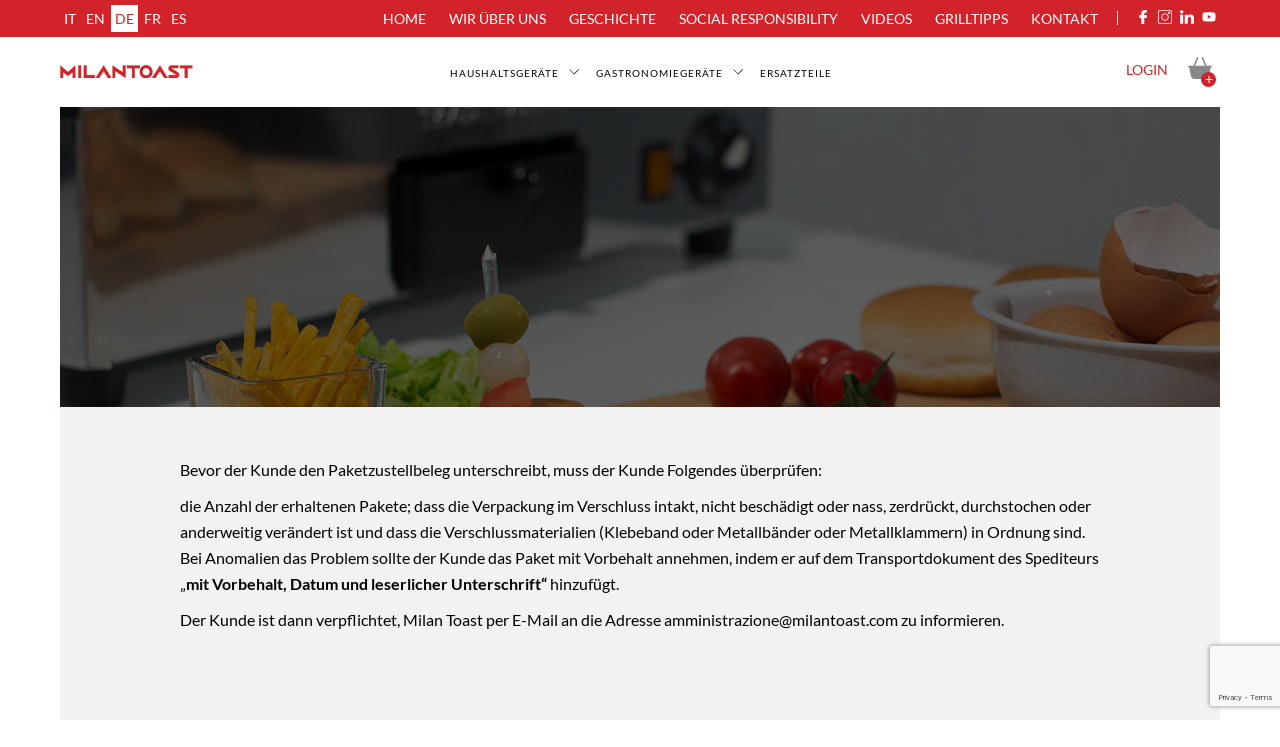

--- FILE ---
content_type: text/html; charset=UTF-8
request_url: https://www.milantoast.com/de/faq/was-soll-ich-tun-wenn-der-kurier-ankommt-um-das-paket-zu-liefern/
body_size: 18198
content:
<!doctype html><html lang="de"><head><meta charset="utf-8"><meta http-equiv="X-UA-Compatible" content="IE=Edge,IE=11,IE=10,IE=9" /><meta name="viewport" content="width=device-width, user-scalable = no, initial-scale = 1.0, minimum-scale = 1.0, maximum-scale = 1.0"><meta name="apple-mobile-web-app-capable" content="yes" /><meta name="mobile-web-app-capable" content="yes"><meta name="format-detection" content="telephone=no" /><meta name="author" content="Milantoast" /><link rel="apple-touch-icon" sizes="57x57" href="https://www.milantoast.com/wp-content/themes/promoit_milantoast/images/ico/apple-icon-57x57.png" /><link rel="apple-touch-icon" sizes="60x60" href="https://www.milantoast.com/wp-content/themes/promoit_milantoast/images/ico/apple-icon-60x60.png"><link rel="apple-touch-icon" sizes="72x72" href="https://www.milantoast.com/wp-content/themes/promoit_milantoast/images/ico/apple-icon-72x72.png" /><link rel="apple-touch-icon" sizes="76x76" href="https://www.milantoast.com/wp-content/themes/promoit_milantoast/images/ico/apple-icon-76x76.png"><link rel="apple-touch-icon" sizes="114x114" href="https://www.milantoast.com/wp-content/themes/promoit_milantoast/images/ico/apple-icon-114x114.png" /><link rel="apple-touch-icon" sizes="120x120" href="https://www.milantoast.com/wp-content/themes/promoit_milantoast/images/ico/apple-icon-120x120.png"><link rel="apple-touch-icon" sizes="144x144" href="https://www.milantoast.com/wp-content/themes/promoit_milantoast/images/ico/apple-icon-144x144.png" /><link rel="apple-touch-icon" sizes="152x152" href="https://www.milantoast.com/wp-content/themes/promoit_milantoast/images/ico/apple-icon-152x152.png"><link rel="apple-touch-icon" sizes="180x180" href="https://www.milantoast.com/wp-content/themes/promoit_milantoast/images/ico/apple-icon-180x180.png"><link rel="shortcut icon" href="https://www.milantoast.com/wp-content/themes/promoit_milantoast/images/ico/favicon.ico" type="image/x-icon"><link rel="icon" href="https://www.milantoast.com/wp-content/themes/promoit_milantoast/images/ico/favicon.ico" type="image/x-icon"><link rel="icon" type="image/png" sizes="192x192" href="https://www.milantoast.com/wp-content/themes/promoit_milantoast/images/ico/android-icon-192x192.png"><meta name="msapplication-TileColor" content="#ffffff"><meta name="msapplication-TileImage" content="https://www.milantoast.com/wp-content/themes/promoit_milantoast/images/ico/ms-icon-144x144.png"><meta name="theme-color" content="#d2232a"><meta name="msapplication-navbutton-color" content="#d2232a"><meta name="apple-mobile-web-app-status-bar-style" content="#d2232a"><meta name="msapplication-navbutton-color" content="#d2232a"><meta name="apple-mobile-web-app-capable" content="yes"><meta name="apple-mobile-web-app-status-bar-style" content="black-translucent">  <script>(function(w,d,s,l,i){w[l]=w[l]||[];w[l].push({'gtm.start':
        new Date().getTime(),event:'gtm.js'});var f=d.getElementsByTagName(s)[0],
        j=d.createElement(s),dl=l!='dataLayer'?'&l='+l:'';j.async=true;j.src=
        'https://www.googletagmanager.com/gtm.js?id='+i+dl;f.parentNode.insertBefore(j,f);
        })(window,document,'script','dataLayer','GTM-KSQRXS4');</script>  <script>function gtag_report_conversion() {
            gtag('event', 'conversion', { 'send_to': 'AW-475949368/MaaKCLT_0ukBELjS-eIB'});
            return false; }</script> <script>document.addEventListener( 'wpcf7mailsent', function( event ) {
            gtag_report_conversion();
        }, false );</script> <script async src="https://www.googletagmanager.com/gtag/js?id=UA-33088564-22"></script> <script>window.dataLayer = window.dataLayer || [];

            function gtag() {
                dataLayer.push(arguments);
            }
            gtag('js', new Date());

                                                gtag('config', 'UA-33088564-22', {
                        'anonymize_ip': true
                    });
                                    gtag('config', 'UA-143253191-1', {
                        'anonymize_ip': true
                    });
                                    gtag('config', 'AW-475949368', {
                        'anonymize_ip': true
                    });</script> <link media="all" href="https://www.milantoast.com/wp-content/cache/autoptimize/css/autoptimize_0c41d050882d68ed0d8792bdb6c5c813.css" rel="stylesheet" /><link media="only screen and (max-width: 768px)" href="https://www.milantoast.com/wp-content/cache/autoptimize/css/autoptimize_dcb2de333eec7ab4ae31385ed8d6a393.css" rel="stylesheet" /><title>Was soll ich tun, wenn der Kurier ankommt, um das Paket zu liefern? | Milantoast</title><meta name="robots" content="index, follow" /><meta name="googlebot" content="index, follow, max-snippet:-1, max-image-preview:large, max-video-preview:-1" /><meta name="bingbot" content="index, follow, max-snippet:-1, max-image-preview:large, max-video-preview:-1" /><link rel="canonical" href="https://www.milantoast.com/de/faq/was-soll-ich-tun-wenn-der-kurier-ankommt-um-das-paket-zu-liefern/" /><meta property="og:locale" content="de_DE" /><meta property="og:locale:alternate" content="it_IT" /><meta property="og:locale:alternate" content="en_GB" /><meta property="og:type" content="article" /><meta property="og:title" content="Was soll ich tun, wenn der Kurier ankommt, um das Paket zu liefern? | Milantoast" /><meta property="og:description" content="Bevor der Kunde den Paketzustellbeleg unterschreibt, muss der Kunde Folgendes überprüfen: die Anzahl der erhaltenen Pakete; dass die Verpackung im Verschluss intakt, nicht beschädigt oder nass, zerdrückt, durchstochen oder anderweitig verändert ist und dass die Verschlussmaterialien (Klebeband oder Metallbänder oder Metallklammern) in Ordnung sind. Bei Anomalien das Problem sollte der Kunde das Paket mit Vorbehalt [&hellip;]" /><meta property="og:url" content="https://www.milantoast.com/de/faq/was-soll-ich-tun-wenn-der-kurier-ankommt-um-das-paket-zu-liefern/" /><meta property="og:site_name" content="Milantoast" /><meta property="article:modified_time" content="2021-12-20T15:03:54+00:00" /><meta property="og:image" content="https://www.milantoast.com/wp-content/uploads/2019/11/16_12976_opt.jpg" /><meta property="og:image:width" content="5760" /><meta property="og:image:height" content="3840" /><meta property="fb:app_id" content="https://www.instagram.com/milantoast__/?hl=de" /><meta name="twitter:card" content="summary" /> <script type="application/ld+json" class="yoast-schema-graph">{"@context":"https://schema.org","@graph":[{"@type":"Organization","@id":"https://www.milantoast.com/de/#organization","name":"Milantoast","url":"https://www.milantoast.com/de/","sameAs":["https://www.linkedin.com/company/milan-toast-srl/"],"logo":{"@type":"ImageObject","@id":"https://www.milantoast.com/de/#logo","inLanguage":"de-DE","url":"https://www.milantoast.com/wp-content/uploads/2016/12/logo_milantoast.png","width":400,"height":38,"caption":"Milantoast"},"image":{"@id":"https://www.milantoast.com/de/#logo"}},{"@type":"WebSite","@id":"https://www.milantoast.com/de/#website","url":"https://www.milantoast.com/de/","name":"Milantoast","description":"Hersteller von Professionellen K\u00fcchenger\u00e4te handwerklich gefertigt in Italien  - MILANTOAST","publisher":{"@id":"https://www.milantoast.com/de/#organization"},"potentialAction":[{"@type":"SearchAction","target":"https://www.milantoast.com/de/?s={search_term_string}","query-input":"required name=search_term_string"}],"inLanguage":"de-DE"},{"@type":"WebPage","@id":"https://www.milantoast.com/de/faq/was-soll-ich-tun-wenn-der-kurier-ankommt-um-das-paket-zu-liefern/#webpage","url":"https://www.milantoast.com/de/faq/was-soll-ich-tun-wenn-der-kurier-ankommt-um-das-paket-zu-liefern/","name":"Was soll ich tun, wenn der Kurier ankommt, um das Paket zu liefern? | Milantoast","isPartOf":{"@id":"https://www.milantoast.com/de/#website"},"datePublished":"2021-12-20T14:59:15+00:00","dateModified":"2021-12-20T15:03:54+00:00","inLanguage":"de-DE","potentialAction":[{"@type":"ReadAction","target":["https://www.milantoast.com/de/faq/was-soll-ich-tun-wenn-der-kurier-ankommt-um-das-paket-zu-liefern/"]}]}]}</script> <link rel='dns-prefetch' href='//widget.trustpilot.com' /><link rel='dns-prefetch' href='//www.google.com' /> <script type='text/javascript' id='tp-js-js-extra'>var trustpilot_settings = {"key":"R0vH7gGa9d9EdWhZ","TrustpilotScriptUrl":"https:\/\/invitejs.trustpilot.com\/tp.min.js","IntegrationAppUrl":"\/\/ecommscript-integrationapp.trustpilot.com","PreviewScriptUrl":"\/\/ecommplugins-scripts.trustpilot.com\/v2.1\/js\/preview.min.js","PreviewCssUrl":"\/\/ecommplugins-scripts.trustpilot.com\/v2.1\/css\/preview.min.css","PreviewWPCssUrl":"\/\/ecommplugins-scripts.trustpilot.com\/v2.1\/css\/preview_wp.css","WidgetScriptUrl":"\/\/widget.trustpilot.com\/bootstrap\/v5\/tp.widget.bootstrap.min.js"};</script> <script type='text/javascript' src='//widget.trustpilot.com/bootstrap/v5/tp.widget.bootstrap.min.js' async='async' id='widget-bootstrap-js'></script> <script type='text/javascript' id='trustbox-js-extra'>var trustbox_settings = {"page":null,"sku":null,"name":null};
var trustpilot_trustbox_settings = {"trustboxes":[{"enabled":"enabled","snippet":"[base64]","customizations":"[base64]","defaults":"[base64]","page":"landing","position":"before","corner":"top: #{Y}px; left: #{X}px;","paddingx":"0","paddingy":"20","zindex":"1000","clear":"both","xpaths":"WyIvL0JPRFkvRElWWzNdL0RJVls1XSIsIi8vRElWW0BjbGFzcz1cInNlY3Rpb24tcG9sYXJvaWQgdGhpbm5lciBhbmltYXRpb25fX2NvbXBsZXRlXCJdIiwiL0hUTUxbMV0vQk9EWVsxXS9ESVZbM10vRElWWzVdIl0=","sku":"TRUSTPILOT_SKU_VALUE_5687,029100","name":"THERMOSTAT 400\u00c3\u0082\u00c2\u00b0C","widgetName":"Review Collector","repeatable":false,"uuid":"c75ad669-4efd-2bde-1635-db1f4fb8e033","error":null,"repeatXpath":{"xpathById":{"prefix":"","suffix":""},"xpathFromRoot":{"prefix":"","suffix":""}},"width":"100%","height":"52px","locale":"it-IT"},{"enabled":"enabled","snippet":"[base64]","customizations":"[base64]","defaults":"[base64]","page":"landing","position":"after","corner":"top: #{Y}px; left: #{X}px;","paddingx":"0","paddingy":"0","zindex":"1000","clear":"both","xpaths":"WyIvL0JPRFkvRElWWzNdL0RJVls4XSIsIi8vRElWW0BjbGFzcz1cInNlY3Rpb24tZm9sbG93XCJdIiwiL0hUTUxbMV0vQk9EWVsxXS9ESVZbM10vRElWWzhdIl0=","sku":"TRUSTPILOT_SKU_VALUE_5687,029100","name":"THERMOSTAT 400\u00c3\u0082\u00c2\u00b0C","widgetName":"Review Collector","repeatable":false,"uuid":"e8a48d15-7a41-829a-57fb-c5d9fae9697a","error":null,"repeatXpath":{"xpathById":{"prefix":"","suffix":""},"xpathFromRoot":{"prefix":"","suffix":""}},"width":"100%","height":"52px","locale":"it-IT"},{"enabled":"enabled","snippet":"[base64]","customizations":"[base64]","defaults":"[base64]","page":"category","position":"after","corner":"top: #{Y}px; left: #{X}px;","paddingx":"0","paddingy":"0","zindex":"1000","clear":"both","xpaths":"WyIvL0JPRFkvRElWWzNdIiwiLy9ESVZbQGNsYXNzPVwicGFnZS1ib2R5IHdoaXRlXCJdIiwiL0hUTUxbMV0vQk9EWVsxXS9ESVZbM10iXQ==","sku":"TRUSTPILOT_SKU_VALUE_5687,029100","name":"THERMOSTAT 400\u00c3\u0082\u00c2\u00b0C","widgetName":"Review Collector","repeatable":false,"uuid":"73990aa7-3afc-fd26-29be-420c6847b8a9","error":null,"repeatXpath":{"xpathById":{"prefix":"\/\/BODY\/","suffix":""},"xpathFromRoot":{"prefix":"\/HTML[1]\/BODY[1]\/","suffix":""}},"width":"100%","height":"52px","locale":"it-IT"},{"enabled":"enabled","snippet":"[base64]","customizations":"[base64]","defaults":"[base64]","page":"product","position":"after","corner":"top: #{Y}px; left: #{X}px;","paddingx":"0","paddingy":"0","zindex":"1000","clear":"both","xpaths":"WyJpZChcInByb2R1Y3QtNTY4N1wiKS9ESVZbMV0vRElWWzJdL0RJVlszXSIsIi8vRElWW0BjbGFzcz1cInNpbWJsZVwiXSIsIi9IVE1MWzFdL0JPRFlbMV0vRElWWzFdL0RJVlsxXS9ESVZbMV0vRElWWzFdL0RJVlsxXS9ESVZbMl0vRElWWzNdIl0=","sku":"TRUSTPILOT_SKU_VALUE_5687,029100","name":"THERMOSTAT 400\u00c3\u0082\u00c2\u00b0C","widgetName":"Review Collector","repeatable":false,"uuid":"e90c937a-f8b7-fcac-0893-3aa073f87c40","error":null,"repeatXpath":{"xpathById":{"prefix":"","suffix":""},"xpathFromRoot":{"prefix":"","suffix":""}},"width":"auto","height":"52px","locale":"it-IT"},{"enabled":"enabled","snippet":"[base64]","customizations":"[base64]","defaults":"[base64]","page":"ahr0chm6ly93d3cubwlsyw50b2fzdc5jb20vzguva29udgfrdc8=","position":"before","corner":"top: #{Y}px; left: #{X}px;","paddingx":"0","paddingy":"15","zindex":"1000","clear":"both","xpaths":"WyIvL0JPRFkvRElWWzFdL0RJVlsyXSIsIi8vRElWW0BjbGFzcz1cImludHJvXCJdIiwiL0hUTUxbMV0vQk9EWVsxXS9ESVZbMV0vRElWWzJdIl0=","sku":"TRUSTPILOT_SKU_VALUE_5687,029100","name":"THERMOSTAT 400\u00c3\u0082\u00c2\u00b0C","widgetName":"Review Collector","repeatable":false,"uuid":"cbd9f2cc-d1f9-a7e2-965e-47e1638d26e5","error":null,"repeatXpath":{"xpathById":{"prefix":"","suffix":""},"xpathFromRoot":{"prefix":"","suffix":""}},"width":"100%","height":"52px","locale":"de-DE"},{"enabled":"enabled","snippet":"[base64]","customizations":"[base64]","defaults":"[base64]","page":"ahr0chm6ly93d3cubwlsyw50b2fzdc5jb20vzguva29udgfrdc8=","position":"after","corner":"top: #{Y}px; left: #{X}px;","paddingx":"0","paddingy":"10","zindex":"1000","clear":"both","xpaths":"WyIvL0JPRFkvRElWWzFdIiwiLy9ESVZbQGNsYXNzPVwicGFnZS1ib2R5XCJdIiwiL0hUTUxbMV0vQk9EWVsxXS9ESVZbMV0iXQ==","sku":"TRUSTPILOT_SKU_VALUE_5687,029100","name":"THERMOSTAT 400\u00c3\u0082\u00c2\u00b0C","widgetName":"Review Collector","repeatable":false,"uuid":"c3ca07f8-d23c-181e-b8d1-8456a0e1fa22","error":null,"repeatXpath":{"xpathById":{"prefix":"","suffix":""},"xpathFromRoot":{"prefix":"","suffix":""}},"width":"100%","height":"52px","locale":"de-DE"},{"enabled":"enabled","snippet":"[base64]","customizations":"[base64]","defaults":"[base64]","page":"ahr0chm6ly93d3cubwlsyw50b2fzdc5jb20vy29udgf0dgkv","position":"before","corner":"top: #{Y}px; left: #{X}px;","paddingx":"0","paddingy":"15","zindex":"1000","clear":"both","xpaths":"WyIvL0JPRFkvRElWWzFdL0RJVlsyXSIsIi8vRElWW0BjbGFzcz1cImludHJvXCJdIiwiL0hUTUxbMV0vQk9EWVsxXS9ESVZbMV0vRElWWzJdIl0=","sku":"TRUSTPILOT_SKU_VALUE_5687,029100","name":"THERMOSTAT 400\u00c3\u0082\u00c2\u00b0C","widgetName":"Review Collector","repeatable":false,"uuid":"fb204acd-5600-d330-d6be-b4289ded3d95","error":null,"repeatXpath":{"xpathById":{"prefix":"","suffix":""},"xpathFromRoot":{"prefix":"","suffix":""}},"width":"100%","height":"52px","locale":"it-IT"},{"enabled":"enabled","snippet":"[base64]","customizations":"[base64]","defaults":"[base64]","page":"ahr0chm6ly93d3cubwlsyw50b2fzdc5jb20vy29udgf0dgkv","position":"after","corner":"top: #{Y}px; left: #{X}px;","paddingx":"0","paddingy":"10","zindex":"1000","clear":"both","xpaths":"WyIvL0JPRFkvRElWWzFdIiwiLy9ESVZbQGNsYXNzPVwicGFnZS1ib2R5XCJdIiwiL0hUTUxbMV0vQk9EWVsxXS9ESVZbMV0iXQ==","sku":"TRUSTPILOT_SKU_VALUE_5687,029100","name":"THERMOSTAT 400\u00c3\u0082\u00c2\u00b0C","widgetName":"Review Collector","repeatable":false,"uuid":"7cf732b6-d6cf-06f7-5a39-e9d21a2f8abe","error":null,"repeatXpath":{"xpathById":{"prefix":"","suffix":""},"xpathFromRoot":{"prefix":"","suffix":""}},"width":"100%","height":"52px","locale":"it-IT"},{"enabled":"enabled","snippet":"[base64]","customizations":"[base64]","defaults":"[base64]","page":"ahr0chm6ly93d3cubwlsyw50b2fzdc5jb20vzw4vy29udgfjdc8=","position":"before","corner":"top: #{Y}px; left: #{X}px;","paddingx":"0","paddingy":"15","zindex":"1000","clear":"both","xpaths":"WyIvL0JPRFkvRElWWzFdL0RJVlsyXSIsIi8vRElWW0BjbGFzcz1cImludHJvXCJdIiwiL0hUTUxbMV0vQk9EWVsxXS9ESVZbMV0vRElWWzJdIl0=","sku":"TRUSTPILOT_SKU_VALUE_5687,029100","name":"THERMOSTAT 400\u00c3\u0082\u00c2\u00b0C","widgetName":"Review Collector","repeatable":false,"uuid":"72f38f70-0927-9bec-377b-7055854b7ae4","error":null,"repeatXpath":{"xpathById":{"prefix":"","suffix":""},"xpathFromRoot":{"prefix":"","suffix":""}},"width":"100%","height":"52px","locale":"en-US"},{"enabled":"enabled","snippet":"[base64]","customizations":"[base64]","defaults":"[base64]","page":"ahr0chm6ly93d3cubwlsyw50b2fzdc5jb20vzw4vy29udgfjdc8=","position":"after","corner":"top: #{Y}px; left: #{X}px;","paddingx":"0","paddingy":"10","zindex":"1000","clear":"both","xpaths":"WyIvL0JPRFkvRElWWzFdIiwiLy9ESVZbQGNsYXNzPVwicGFnZS1ib2R5XCJdIiwiL0hUTUxbMV0vQk9EWVsxXS9ESVZbMV0iXQ==","sku":"TRUSTPILOT_SKU_VALUE_5687,029100","name":"THERMOSTAT 400\u00c3\u0082\u00c2\u00b0C","widgetName":"Review Collector","repeatable":false,"uuid":"9746320a-c126-1e03-8538-8a980d55146c","error":null,"repeatXpath":{"xpathById":{"prefix":"","suffix":""},"xpathFromRoot":{"prefix":"","suffix":""}},"width":"100%","height":"52px","locale":"en-US"},{"enabled":"enabled","snippet":"[base64]","customizations":"[base64]","defaults":"[base64]","page":"ahr0chm6ly93d3cubwlsyw50b2fzdc5jb20vznivy29udgfjdhmv","position":"after","corner":"top: #{Y}px; left: #{X}px;","paddingx":"0","paddingy":"10","zindex":"1000","clear":"both","xpaths":"WyIvL0JPRFkvRElWWzFdIiwiLy9ESVZbQGNsYXNzPVwicGFnZS1ib2R5XCJdIiwiL0hUTUxbMV0vQk9EWVsxXS9ESVZbMV0iXQ==","sku":"TRUSTPILOT_SKU_VALUE_5687,029100","name":"THERMOSTAT 400\u00c3\u0082\u00c2\u00b0C","widgetName":"Review Collector","repeatable":false,"uuid":"00ec7e54-77c4-5fa0-fac9-c25da1b9d1a3","error":null,"repeatXpath":{"xpathById":{"prefix":"","suffix":""},"xpathFromRoot":{"prefix":"","suffix":""}},"width":"100%","height":"52px","locale":"fr-FR"},{"enabled":"enabled","snippet":"[base64]","customizations":"[base64]","defaults":"[base64]","page":"ahr0chm6ly93d3cubwlsyw50b2fzdc5jb20vznivy29udgfjdhmv","position":"before","corner":"top: #{Y}px; left: #{X}px;","paddingx":"0","paddingy":"15","zindex":"1000","clear":"both","xpaths":"WyIvL0JPRFkvRElWWzFdL0RJVlsyXSIsIi8vRElWW0BjbGFzcz1cImludHJvXCJdIiwiL0hUTUxbMV0vQk9EWVsxXS9ESVZbMV0vRElWWzJdIl0=","sku":"TRUSTPILOT_SKU_VALUE_5687,029100","name":"THERMOSTAT 400\u00c3\u0082\u00c2\u00b0C","widgetName":"Review Collector","repeatable":false,"uuid":"e509030a-7c4b-7dc8-973a-27e28ef70cf3","error":null,"repeatXpath":{"xpathById":{"prefix":"","suffix":""},"xpathFromRoot":{"prefix":"","suffix":""}},"width":"100%","height":"52px","locale":"fr-FR"},{"enabled":"enabled","snippet":"[base64]","customizations":"[base64]","defaults":"[base64]","page":"ahr0chm6ly93d3cubwlsyw50b2fzdc5jb20vzxmvy29udgf0dgktzxmv","position":"before","corner":"top: #{Y}px; left: #{X}px;","paddingx":"0","paddingy":"15","zindex":"1000","clear":"both","xpaths":"WyIvL0JPRFkvRElWWzFdL0RJVlsyXSIsIi8vRElWW0BjbGFzcz1cImludHJvXCJdIiwiL0hUTUxbMV0vQk9EWVsxXS9ESVZbMV0vRElWWzJdIl0=","sku":"TRUSTPILOT_SKU_VALUE_5687,029100","name":"THERMOSTAT 400\u00c3\u0082\u00c2\u00b0C","widgetName":"Review Collector","repeatable":false,"uuid":"b7d512e9-3e3b-3d1d-0e1b-24d51d66e703","error":null,"repeatXpath":{"xpathById":{"prefix":"","suffix":""},"xpathFromRoot":{"prefix":"","suffix":""}},"width":"100%","height":"52px","locale":"es-ES"},{"enabled":"enabled","snippet":"[base64]","customizations":"[base64]","defaults":"[base64]","page":"ahr0chm6ly93d3cubwlsyw50b2fzdc5jb20vzxmvy29udgf0dgktzxmv","position":"after","corner":"top: #{Y}px; left: #{X}px;","paddingx":"0","paddingy":"10","zindex":"1000","clear":"both","xpaths":"WyIvL0JPRFkvRElWWzFdIiwiLy9ESVZbQGNsYXNzPVwicGFnZS1ib2R5XCJdIiwiL0hUTUxbMV0vQk9EWVsxXS9ESVZbMV0iXQ==","sku":"TRUSTPILOT_SKU_VALUE_5687,029100","name":"THERMOSTAT 400\u00c3\u0082\u00c2\u00b0C","widgetName":"Review Collector","repeatable":false,"uuid":"1bf6e2cb-ce46-d6c4-f789-f4ac9a2f15f3","error":null,"repeatXpath":{"xpathById":{"prefix":"","suffix":""},"xpathFromRoot":{"prefix":"","suffix":""}},"width":"100%","height":"52px","locale":"es-ES"}]};</script> <script type='text/javascript' src='https://www.milantoast.com/wp-includes/js/jquery/jquery.js' id='jquery-core-js'></script> <link rel='shortlink' href='https://www.milantoast.com/?p=6677' /><link rel="alternate" href="https://www.milantoast.com/faq/cosa-devo-fare-quando-arriva-il-corriere-per-la-consegna-del-pacco/" hreflang="it" /><link rel="alternate" href="https://www.milantoast.com/en/faq/what-should-i-do-when-the-courier-arrives-to-deliver-the-package/" hreflang="en" /><link rel="alternate" href="https://www.milantoast.com/de/faq/was-soll-ich-tun-wenn-der-kurier-ankommt-um-das-paket-zu-liefern/" hreflang="de" /> <script type="text/javascript">if (typeof jQuery != 'undefined') {
            jQuery.ajaxSetup({
                data: {
                    pll_load_front: true
                }
            });
        }</script> <meta name="facebook-domain-verification" content="wfbrsdh7w5q2tizaodb3te2vne9m2o" /> <noscript><style>.woocommerce-product-gallery{ opacity: 1 !important; }</style></noscript> <script>(window.gaDevIds=window.gaDevIds||[]).push('5CDcaG');</script>  <script>!function(f,b,e,v,n,t,s){if(f.fbq)return;n=f.fbq=function(){n.callMethod?
				n.callMethod.apply(n,arguments):n.queue.push(arguments)};if(!f._fbq)f._fbq=n;
				n.push=n;n.loaded=!0;n.version='2.0';n.agent='dvpixelcaffeinewordpress';n.queue=[];t=b.createElement(e);t.async=!0;
				t.src=v;s=b.getElementsByTagName(e)[0];s.parentNode.insertBefore(t,s)}(window,
				document,'script','https://connect.facebook.net/en_US/fbevents.js');
			
			var aepc_pixel = {"pixel_id":"254156219315780","user":{},"enable_advanced_events":"yes","fire_delay":"0","enable_viewcontent":"yes","enable_addtocart":"yes","enable_addtowishlist":"no","enable_initiatecheckout":"yes","enable_addpaymentinfo":"yes","enable_purchase":"yes","allowed_params":{"AddToCart":{"0":"value","1":"currency","2":"content_category","3":"content_name","4":"content_type","5":"content_ids"},"AddToWishlist":{"0":"value","1":"currency","2":"content_category","3":"content_name","4":"content_type","5":"content_ids"}}},
				aepc_pixel_args = {},
				aepc_extend_args = function( args ) {
					if ( typeof args === 'undefined' ) {
						args = {};
					}

					for(var key in aepc_pixel_args)
						args[key] = aepc_pixel_args[key];

					return args;
				};

			// Extend args
			if ( 'yes' === aepc_pixel.enable_advanced_events ) {
				aepc_pixel_args.language = navigator.language;

				if ( document.referrer.indexOf( document.domain ) < 0 ) {
					aepc_pixel_args.referrer = document.referrer;
				}
			}

						fbq('init', '254156219315780', aepc_pixel.user);

						setTimeout( function() {
				fbq('track', "PageView", aepc_pixel_args);
			}, aepc_pixel.fire_delay * 1000 );</script> <noscript><img height="1" width="1" style="display:none"
 src="https://www.facebook.com/tr?id=254156219315780&ev=PageView&noscript=1"
 /></noscript></head><body class="faq-template-default single single-faq postid-6677 theme-promoit_milantoast woocommerce-no-js" > <noscript><iframe src="https://www.googletagmanager.com/ns.html?id=GTM-KSQRXS4"
 height="0" width="0" style="display:none;visibility:hidden"></iframe></noscript><header class="top-head hidden-xs"><ul class="language"><li class="lang-item lang-item-2 lang-item-it lang-item-first"><a lang="it-IT" hreflang="it-IT" href="https://www.milantoast.com/faq/cosa-devo-fare-quando-arriva-il-corriere-per-la-consegna-del-pacco/">it</a></li><li class="lang-item lang-item-5 lang-item-en"><a lang="en-GB" hreflang="en-GB" href="https://www.milantoast.com/en/faq/what-should-i-do-when-the-courier-arrives-to-deliver-the-package/">en</a></li><li class="lang-item lang-item-337 lang-item-de current-lang"><a lang="de-DE" hreflang="de-DE" href="https://www.milantoast.com/de/faq/was-soll-ich-tun-wenn-der-kurier-ankommt-um-das-paket-zu-liefern/">de</a></li><li class="lang-item lang-item-333 lang-item-fr no-translation"><a lang="fr-FR" hreflang="fr-FR" href="https://www.milantoast.com/fr/">fr</a></li><li class="lang-item lang-item-790 lang-item-es no-translation"><a lang="es-ES" hreflang="es-ES" href="https://www.milantoast.com/es/">es</a></li></ul><div class="right--menu"><ul id="menu-main-menu-de" class="top--menu"><li id="menu-item-9065" class="menu-item menu-item-type-post_type menu-item-object-page menu-item-9065"><a href="https://www.milantoast.com/de/home/">Home</a></li><li id="menu-item-2006" class="menu-item menu-item-type-post_type menu-item-object-page menu-item-home menu-item-2006"><a href="https://www.milantoast.com/de/">Wir über uns</a></li><li id="menu-item-6614" class="menu-item menu-item-type-post_type menu-item-object-page menu-item-6614"><a href="https://www.milantoast.com/de/geschichte/">Geschichte</a></li><li id="menu-item-7654" class="menu-item menu-item-type-post_type menu-item-object-page menu-item-7654"><a href="https://www.milantoast.com/de/social-responsibility/">Social Responsibility</a></li><li id="menu-item-2008" class="menu-item menu-item-type-post_type menu-item-object-page menu-item-2008"><a href="https://www.milantoast.com/de/media/">Videos</a></li><li id="menu-item-2011" class="menu-item menu-item-type-post_type menu-item-object-page menu-item-2011"><a href="https://www.milantoast.com/de/grilltipps/">Grilltipps</a></li><li id="menu-item-2010" class="menu-item menu-item-type-post_type menu-item-object-page menu-item-2010"><a href="https://www.milantoast.com/de/kontakt/">Kontakt</a></li></ul><ul class="social--menu hidden-xs"><li> <a href="https://www.facebook.com/MILANTOASTcompany/" target="_blank"> <svg xmlns="http://www.w3.org/2000/svg" xmlns:xlink="http://www.w3.org/1999/xlink" version="1.1" id="Capa_1" x="0px" y="0px" width="512px" height="512px" viewBox="0 0 96.124 96.123" style="enable-background:new 0 0 96.124 96.123;" xml:space="preserve" class=""><g><g> <path d="M72.089,0.02L59.624,0C45.62,0,36.57,9.285,36.57,23.656v10.907H24.037c-1.083,0-1.96,0.878-1.96,1.961v15.803   c0,1.083,0.878,1.96,1.96,1.96h12.533v39.876c0,1.083,0.877,1.96,1.96,1.96h16.352c1.083,0,1.96-0.878,1.96-1.96V54.287h14.654   c1.083,0,1.96-0.877,1.96-1.96l0.006-15.803c0-0.52-0.207-1.018-0.574-1.386c-0.367-0.368-0.867-0.575-1.387-0.575H56.842v-9.246   c0-4.444,1.059-6.7,6.848-6.7l8.397-0.003c1.082,0,1.959-0.878,1.959-1.96V1.98C74.046,0.899,73.17,0.022,72.089,0.02z" data-original="#000000" class="active-path" data-old_color="#000000" fill="#FFFFFF"/> </g></g> </svg> </a></li><li> <a href="https://www.instagram.com/milantoast__/" target="_blank"> <svg xmlns="http://www.w3.org/2000/svg" viewBox="0 0 512 512" width="512px" height="512px" class=""><g><path d="m75 512h362c41.355469 0 75-33.644531 75-75v-362c0-41.355469-33.644531-75-75-75h-362c-41.355469 0-75 33.644531-75 75v362c0 41.355469 33.644531 75 75 75zm-45-437c0-24.8125 20.1875-45 45-45h362c24.8125 0 45 20.1875 45 45v362c0 24.8125-20.1875 45-45 45h-362c-24.8125 0-45-20.1875-45-45zm0 0" data-original="#000000" class="active-path" data-old_color="#000000" fill="#FFFFFF"/><path d="m256 391c74.4375 0 135-60.5625 135-135s-60.5625-135-135-135-135 60.5625-135 135 60.5625 135 135 135zm0-240c57.898438 0 105 47.101562 105 105s-47.101562 105-105 105-105-47.101562-105-105 47.101562-105 105-105zm0 0" data-original="#000000" class="active-path" data-old_color="#000000" fill="#FFFFFF"/><path d="m406 151c24.8125 0 45-20.1875 45-45s-20.1875-45-45-45-45 20.1875-45 45 20.1875 45 45 45zm0-60c8.269531 0 15 6.730469 15 15s-6.730469 15-15 15-15-6.730469-15-15 6.730469-15 15-15zm0 0" data-original="#000000" class="active-path" data-old_color="#000000" fill="#FFFFFF"/></g> </svg> </a></li><li> <a href="https://it.linkedin.com/company/milan-toast-srl" target="_blank"> <svg xmlns="http://www.w3.org/2000/svg" xmlns:xlink="http://www.w3.org/1999/xlink" version="1.1" id="Capa_1" x="0px" y="0px" width="512px" height="512px" viewBox="0 0 438.536 438.535" style="enable-background:new 0 0 438.536 438.535;" xml:space="preserve"><g><g> <g> <rect x="5.424" y="145.895" width="94.216" height="282.932" data-original="#000000" class="active-path" data-old_color="#000000" fill="#FFFFFF"/> <path d="M408.842,171.739c-19.791-21.604-45.967-32.408-78.512-32.408c-11.991,0-22.891,1.475-32.695,4.427    c-9.801,2.95-18.079,7.089-24.838,12.419c-6.755,5.33-12.135,10.278-16.129,14.844c-3.798,4.337-7.512,9.389-11.136,15.104    v-40.232h-93.935l0.288,13.706c0.193,9.139,0.288,37.307,0.288,84.508c0,47.205-0.19,108.777-0.572,184.722h93.931V270.942    c0-9.705,1.041-17.412,3.139-23.127c4-9.712,10.037-17.843,18.131-24.407c8.093-6.572,18.13-9.855,30.125-9.855    c16.364,0,28.407,5.662,36.117,16.987c7.707,11.324,11.561,26.98,11.561,46.966V428.82h93.931V266.664    C438.529,224.976,428.639,193.336,408.842,171.739z" data-original="#000000" class="active-path" data-old_color="#000000" fill="#FFFFFF"/> <path d="M53.103,9.708c-15.796,0-28.595,4.619-38.4,13.848C4.899,32.787,0,44.441,0,58.529c0,13.891,4.758,25.505,14.275,34.829    c9.514,9.325,22.078,13.99,37.685,13.99h0.571c15.99,0,28.887-4.661,38.688-13.99c9.801-9.324,14.606-20.934,14.417-34.829    c-0.19-14.087-5.047-25.742-14.561-34.973C81.562,14.323,68.9,9.708,53.103,9.708z" data-original="#000000" class="active-path" data-old_color="#000000" fill="#FFFFFF"/> </g> </g></g> </svg> </a></li><li> <a href="https://www.youtube.com/channel/UCACkeGMUFdHBtdUVJ0SMzzw" target="_blank"> <svg xmlns="http://www.w3.org/2000/svg" height="512px" viewBox="-21 -117 682.66672 682" width="512px" class=""><g><path d="m626.8125 64.035156c-7.375-27.417968-28.992188-49.03125-56.40625-56.414062-50.082031-13.703125-250.414062-13.703125-250.414062-13.703125s-200.324219 0-250.40625 13.183593c-26.886719 7.375-49.03125 29.519532-56.40625 56.933594-13.179688 50.078125-13.179688 153.933594-13.179688 153.933594s0 104.378906 13.179688 153.933594c7.382812 27.414062 28.992187 49.027344 56.410156 56.410156 50.605468 13.707031 250.410156 13.707031 250.410156 13.707031s200.324219 0 250.40625-13.183593c27.417969-7.378907 49.03125-28.992188 56.414062-56.40625 13.175782-50.082032 13.175782-153.933594 13.175782-153.933594s.527344-104.382813-13.183594-154.460938zm-370.601562 249.878906v-191.890624l166.585937 95.945312zm0 0" data-original="#000000" class="active-path" data-old_color="#000000" fill="#FFFFFF"/></g> </svg> </a></li></ul></div></header><header class="top-head visible-xs"> <span> <a href="https://www.milantoast.com/de" title="Milantoast - Hersteller von Professionellen Küchengeräte handwerklich gefertigt in Italien  - MILANTOAST" class="logo"> <img src="https://www.milantoast.com/wp-content/uploads/2016/12/logo_milantoast.png" /> </a> </span> <span> <a class="menu-trigger" href="javascript:void(0)"> <span></span> <span class="middle"></span> <span></span> </a> </span></header><header class="main-head"><ul class="language visible-xs"><li class="lang-item lang-item-2 lang-item-it lang-item-first"><a lang="it-IT" hreflang="it-IT" href="https://www.milantoast.com/faq/cosa-devo-fare-quando-arriva-il-corriere-per-la-consegna-del-pacco/">it</a></li><li class="lang-item lang-item-5 lang-item-en"><a lang="en-GB" hreflang="en-GB" href="https://www.milantoast.com/en/faq/what-should-i-do-when-the-courier-arrives-to-deliver-the-package/">en</a></li><li class="lang-item lang-item-337 lang-item-de current-lang"><a lang="de-DE" hreflang="de-DE" href="https://www.milantoast.com/de/faq/was-soll-ich-tun-wenn-der-kurier-ankommt-um-das-paket-zu-liefern/">de</a></li><li class="lang-item lang-item-333 lang-item-fr no-translation"><a lang="fr-FR" hreflang="fr-FR" href="https://www.milantoast.com/fr/">fr</a></li><li class="lang-item lang-item-790 lang-item-es no-translation"><a lang="es-ES" hreflang="es-ES" href="https://www.milantoast.com/es/">es</a></li></ul><ul class="social--menu visible-xs"><li> <a href="https://www.facebook.com/MILANTOASTcompany/" target="_blank"> <svg xmlns="http://www.w3.org/2000/svg" xmlns:xlink="http://www.w3.org/1999/xlink" version="1.1" id="Capa_1" x="0px" y="0px" width="512px" height="512px" viewBox="0 0 96.124 96.123" style="enable-background:new 0 0 96.124 96.123;" xml:space="preserve" class=""><g><g> <path d="M72.089,0.02L59.624,0C45.62,0,36.57,9.285,36.57,23.656v10.907H24.037c-1.083,0-1.96,0.878-1.96,1.961v15.803   c0,1.083,0.878,1.96,1.96,1.96h12.533v39.876c0,1.083,0.877,1.96,1.96,1.96h16.352c1.083,0,1.96-0.878,1.96-1.96V54.287h14.654   c1.083,0,1.96-0.877,1.96-1.96l0.006-15.803c0-0.52-0.207-1.018-0.574-1.386c-0.367-0.368-0.867-0.575-1.387-0.575H56.842v-9.246   c0-4.444,1.059-6.7,6.848-6.7l8.397-0.003c1.082,0,1.959-0.878,1.959-1.96V1.98C74.046,0.899,73.17,0.022,72.089,0.02z" data-original="#000000" class="active-path" data-old_color="#000000" fill="#FFFFFF"/> </g></g> </svg> </a></li><li> <a href="https://www.instagram.com/milantoast__/" target="_blank"> <svg xmlns="http://www.w3.org/2000/svg" viewBox="0 0 512 512" width="512px" height="512px" class=""><g><path d="m75 512h362c41.355469 0 75-33.644531 75-75v-362c0-41.355469-33.644531-75-75-75h-362c-41.355469 0-75 33.644531-75 75v362c0 41.355469 33.644531 75 75 75zm-45-437c0-24.8125 20.1875-45 45-45h362c24.8125 0 45 20.1875 45 45v362c0 24.8125-20.1875 45-45 45h-362c-24.8125 0-45-20.1875-45-45zm0 0" data-original="#000000" class="active-path" data-old_color="#000000" fill="#FFFFFF"/><path d="m256 391c74.4375 0 135-60.5625 135-135s-60.5625-135-135-135-135 60.5625-135 135 60.5625 135 135 135zm0-240c57.898438 0 105 47.101562 105 105s-47.101562 105-105 105-105-47.101562-105-105 47.101562-105 105-105zm0 0" data-original="#000000" class="active-path" data-old_color="#000000" fill="#FFFFFF"/><path d="m406 151c24.8125 0 45-20.1875 45-45s-20.1875-45-45-45-45 20.1875-45 45 20.1875 45 45 45zm0-60c8.269531 0 15 6.730469 15 15s-6.730469 15-15 15-15-6.730469-15-15 6.730469-15 15-15zm0 0" data-original="#000000" class="active-path" data-old_color="#000000" fill="#FFFFFF"/></g> </svg> </a></li><li> <a href="https://it.linkedin.com/company/milan-toast-srl" target="_blank"> <svg xmlns="http://www.w3.org/2000/svg" xmlns:xlink="http://www.w3.org/1999/xlink" version="1.1" id="Capa_1" x="0px" y="0px" width="512px" height="512px" viewBox="0 0 438.536 438.535" style="enable-background:new 0 0 438.536 438.535;" xml:space="preserve"><g><g> <g> <rect x="5.424" y="145.895" width="94.216" height="282.932" data-original="#000000" class="active-path" data-old_color="#000000" fill="#FFFFFF"/> <path d="M408.842,171.739c-19.791-21.604-45.967-32.408-78.512-32.408c-11.991,0-22.891,1.475-32.695,4.427    c-9.801,2.95-18.079,7.089-24.838,12.419c-6.755,5.33-12.135,10.278-16.129,14.844c-3.798,4.337-7.512,9.389-11.136,15.104    v-40.232h-93.935l0.288,13.706c0.193,9.139,0.288,37.307,0.288,84.508c0,47.205-0.19,108.777-0.572,184.722h93.931V270.942    c0-9.705,1.041-17.412,3.139-23.127c4-9.712,10.037-17.843,18.131-24.407c8.093-6.572,18.13-9.855,30.125-9.855    c16.364,0,28.407,5.662,36.117,16.987c7.707,11.324,11.561,26.98,11.561,46.966V428.82h93.931V266.664    C438.529,224.976,428.639,193.336,408.842,171.739z" data-original="#000000" class="active-path" data-old_color="#000000" fill="#FFFFFF"/> <path d="M53.103,9.708c-15.796,0-28.595,4.619-38.4,13.848C4.899,32.787,0,44.441,0,58.529c0,13.891,4.758,25.505,14.275,34.829    c9.514,9.325,22.078,13.99,37.685,13.99h0.571c15.99,0,28.887-4.661,38.688-13.99c9.801-9.324,14.606-20.934,14.417-34.829    c-0.19-14.087-5.047-25.742-14.561-34.973C81.562,14.323,68.9,9.708,53.103,9.708z" data-original="#000000" class="active-path" data-old_color="#000000" fill="#FFFFFF"/> </g> </g></g> </svg> </a></li><li> <a href="https://www.youtube.com/channel/UCACkeGMUFdHBtdUVJ0SMzzw" target="_blank"> <svg xmlns="http://www.w3.org/2000/svg" height="512px" viewBox="-21 -117 682.66672 682" width="512px" class=""><g><path d="m626.8125 64.035156c-7.375-27.417968-28.992188-49.03125-56.40625-56.414062-50.082031-13.703125-250.414062-13.703125-250.414062-13.703125s-200.324219 0-250.40625 13.183593c-26.886719 7.375-49.03125 29.519532-56.40625 56.933594-13.179688 50.078125-13.179688 153.933594-13.179688 153.933594s0 104.378906 13.179688 153.933594c7.382812 27.414062 28.992187 49.027344 56.410156 56.410156 50.605468 13.707031 250.410156 13.707031 250.410156 13.707031s200.324219 0 250.40625-13.183593c27.417969-7.378907 49.03125-28.992188 56.414062-56.40625 13.175782-50.082032 13.175782-153.933594 13.175782-153.933594s.527344-104.382813-13.183594-154.460938zm-370.601562 249.878906v-191.890624l166.585937 95.945312zm0 0" data-original="#000000" class="active-path" data-old_color="#000000" fill="#FFFFFF"/></g> </svg> </a></li></ul> <a href="https://www.milantoast.com/de" title="Milantoast - Hersteller von Professionellen Küchengeräte handwerklich gefertigt in Italien  - MILANTOAST" class="logo hidden-xs"> <img src="https://www.milantoast.com/wp-content/uploads/2016/12/logo_milantoast.png" /> </a><ul id="menu-categorie-de" class="main--menu"><li id="menu-item-6197" class="menu-item menu-item-type-taxonomy menu-item-object-product_cat menu-item-has-children menu-item-6197"><a href="https://www.milantoast.com/de/prodotti/haushaltsgerate/">Haushaltsgeräte</a><ul class="sub-menu"><li id="menu-item-10348" class="menu-item menu-item-type-custom menu-item-object-custom menu-item-10348"><a href="https://www.milantoast.com/de/prodotti/zangentoaster-und-schlitztoaster-in-profi-qualitaet/">Schlitztoaster</a></li><li id="menu-item-10346" class="menu-item menu-item-type-custom menu-item-object-custom menu-item-10346"><a href="https://www.milantoast.com/de/prodotti/tostafette-de/">Toaster</a></li><li id="menu-item-6199" class="menu-item menu-item-type-custom menu-item-object-custom menu-item-6199"><a href="https://www.milantoast.com/de/prodotti/haushaltsgerate/#infrarotgrills-und-salamander">Infrarotgrills und salamander</a></li><li id="menu-item-6200" class="menu-item menu-item-type-custom menu-item-object-custom menu-item-6200"><a href="https://www.milantoast.com/de/prodotti/haushaltsgerate/#gusseisen-kontaktgrills">Gusseisen Kontaktgrills</a></li><li id="menu-item-10353" class="menu-item menu-item-type-custom menu-item-object-custom menu-item-10353"><a href="https://www.milantoast.com/de/product/elektro-plancha-tischgrill/">plancha-tischgrill</a></li><li id="menu-item-6201" class="menu-item menu-item-type-custom menu-item-object-custom menu-item-6201"><a href="https://www.milantoast.com/de/prodotti/haushaltsgerate/#glasskeramik-kontaktgrills">Glasskeramik Kontaktgrills</a></li></ul></li><li id="menu-item-6196" class="menu-item menu-item-type-post_type menu-item-object-page menu-item-has-children menu-item-6196"><a href="https://www.milantoast.com/de/gastronomiegerate/">Gastronomiegeräte</a><ul class="sub-menu"><li id="menu-item-3621" class="menu-item menu-item-type-taxonomy menu-item-object-product_cat menu-item-3621"><a href="https://www.milantoast.com/de/prodotti/zangentoaster-und-schlitztoaster-in-profi-qualitaet/">Schlitztoaster</a></li><li id="menu-item-10332" class="menu-item menu-item-type-taxonomy menu-item-object-product_cat menu-item-10332"><a href="https://www.milantoast.com/de/prodotti/tostafette-de/">Toaster</a></li><li id="menu-item-3622" class="menu-item menu-item-type-taxonomy menu-item-object-product_cat menu-item-3622"><a href="https://www.milantoast.com/de/prodotti/infrarotgrills-und-salamander/">Infrarotgrills und salamander</a></li><li id="menu-item-3615" class="menu-item menu-item-type-taxonomy menu-item-object-product_cat menu-item-3615"><a href="https://www.milantoast.com/de/prodotti/kontaktgrills/gusseisen-kontaktgrills/">Gusseisen Kontaktgrills</a></li><li id="menu-item-3616" class="menu-item menu-item-type-taxonomy menu-item-object-product_cat menu-item-3616"><a href="https://www.milantoast.com/de/prodotti/kontaktgrills/glasskeramik-kontaktgrills/">Glasskeramik Kontaktgrills</a></li><li id="menu-item-3620" class="menu-item menu-item-type-taxonomy menu-item-object-product_cat menu-item-3620"><a href="https://www.milantoast.com/de/prodotti/durchlauftoaster/hotel-durchlauftoaster/">Hotel – Durchlauftoaster</a></li><li id="menu-item-3619" class="menu-item menu-item-type-taxonomy menu-item-object-product_cat menu-item-3619"><a href="https://www.milantoast.com/de/prodotti/durchlauftoaster/gastro-durchlauftoaster/">Gastro – Durchlauftoaster</a></li><li id="menu-item-10355" class="menu-item menu-item-type-custom menu-item-object-custom menu-item-10355"><a href="https://www.milantoast.com/de/product/elektro-plancha-tischgrill/">plancha-tischgrill</a></li><li id="menu-item-3611" class="menu-item menu-item-type-taxonomy menu-item-object-product_cat menu-item-3611"><a href="https://www.milantoast.com/de/prodotti/oefen/elekto-pizzaoefen/">Elektro Pizzaöfen</a></li><li id="menu-item-3612" class="menu-item menu-item-type-taxonomy menu-item-object-product_cat menu-item-3612"><a href="https://www.milantoast.com/de/prodotti/steinbackoefen-und-heissluftofen/">Steinbacköfen und Heißluftofen</a></li></ul></li><li id="menu-item-3617" class="menu-item menu-item-type-taxonomy menu-item-object-product_cat menu-item-3617"><a href="https://www.milantoast.com/de/prodotti/ersatzteile/">Ersatzteile</a></li></ul><ul id="menu-main-menu-de-1" class="istituctionally-menu visible-xs"><li class="menu-item menu-item-type-post_type menu-item-object-page menu-item-9065"><a href="https://www.milantoast.com/de/home/">Home</a></li><li class="menu-item menu-item-type-post_type menu-item-object-page menu-item-home menu-item-2006"><a href="https://www.milantoast.com/de/">Wir über uns</a></li><li class="menu-item menu-item-type-post_type menu-item-object-page menu-item-6614"><a href="https://www.milantoast.com/de/geschichte/">Geschichte</a></li><li class="menu-item menu-item-type-post_type menu-item-object-page menu-item-7654"><a href="https://www.milantoast.com/de/social-responsibility/">Social Responsibility</a></li><li class="menu-item menu-item-type-post_type menu-item-object-page menu-item-2008"><a href="https://www.milantoast.com/de/media/">Videos</a></li><li class="menu-item menu-item-type-post_type menu-item-object-page menu-item-2011"><a href="https://www.milantoast.com/de/grilltipps/">Grilltipps</a></li><li class="menu-item menu-item-type-post_type menu-item-object-page menu-item-2010"><a href="https://www.milantoast.com/de/kontakt/">Kontakt</a></li></ul><div class="right--menu"><ul class="account--menu"><li> <a href="https://www.milantoast.com/de/my-account/" > Login </a></li></ul> <a class="icon-cart" href="https://www.milantoast.com/de/cart/" > <svg xmlns="http://www.w3.org/2000/svg" viewBox="0 0 365.02 332.3"> <path d="M270,65.37H199.34l-51.45-124a12,12,0,0,0-15.68-6.49,12,12,0,0,0-6.48,15.68L173.36,65.37H25.66L73.3-49.4a12,12,0,0,0-6.49-15.68A12,12,0,0,0,51.13-58.6L-.32,65.37H-71a12,12,0,0,0-12,12,12,12,0,0,0,12,12h7.21L-40.26,218A58.83,58.83,0,0,0,17.64,266.3H181.38A58.83,58.83,0,0,0,239.28,218L262.8,89.37H270a12,12,0,0,0,0-24Zm0,0" transform="translate(83 66)"/> </svg> <span> + </span> </a></div></header><div class="page-body"><div class="hero"> <span class="c-overlay__left c-overlay__foreground"></span> <span class="overlay-stripes"></span><div class="background" style="background-image: url('https://www.milantoast.com/wp-content/themes/promoit_milantoast/images/teaser-prodotti.jpg');"></div></div><div class="section-info post-text"><p>Bevor der Kunde den Paketzustellbeleg unterschreibt, muss der Kunde Folgendes überprüfen:</p><p>die Anzahl der erhaltenen Pakete; dass die Verpackung im Verschluss intakt, nicht beschädigt oder nass, zerdrückt, durchstochen oder anderweitig verändert ist und dass die Verschlussmaterialien (Klebeband oder Metallbänder oder Metallklammern) in Ordnung sind. Bei Anomalien das Problem sollte der Kunde das Paket mit Vorbehalt annehmen, indem er auf dem Transportdokument des Spediteurs &#8222;<strong>mit Vorbehalt, Datum und leserlicher Unterschrift&#8220;</strong> hinzufügt.</p><p>Der Kunde ist dann verpflichtet, Milan Toast per E-Mail an die Adresse amministrazione@milantoast.com zu informieren.</p></div> <svg class="logo_footer" xmlns="http://www.w3.org/2000/svg" viewBox="0 0 198.78 19.42" style="height: 80px;"> <polygon points="11.37 10.05 0 0.23 0 18.83 4.36 18.83 4.36 10.54 11.38 16.03 18.39 10.53 18.39 18.83 22.75 18.83 22.74 0.21 11.37 10.05"/> <polygon points="27.07 18.83 27.99 18.83 31.43 18.83 31.43 0.28 27.07 0.28 27.07 18.83"/> <polygon points="39.58 0.28 35.22 0.28 35.22 18.82 36.14 18.82 52.16 18.82 52.16 14.46 39.58 14.46 39.58 0.28"/> <polygon points="53.07 18.75 58.48 18.78 65.16 8.93 71.52 18.71 76.96 18.73 65.25 0.19 53.07 18.75"/> <polygon points="93.83 10.3 78.35 0.32 78.35 18.83 82.71 18.83 82.71 8.81 98.2 18.79 98.2 0.27 93.83 0.27 93.83 10.3"/> <polygon points="100.31 4.7 101.23 4.7 107.72 4.7 107.72 18.83 108.64 18.83 112.08 18.83 112.08 4.7 119.5 4.7 119.5 0.33 100.31 0.33 100.31 4.7"/> <path d="M129.44-.27a9.71,9.71,0,1,0,9.71,9.71,9.72,9.72,0,0,0-9.71-9.71m0,15.06a5.35,5.35,0,1,1,5.35-5.35,5.36,5.36,0,0,1-5.35,5.35" transform="translate(-0.41 0.27)"/> <polygon points="137.71 18.75 143.13 18.78 149.8 8.93 156.16 18.71 161.6 18.73 149.89 0.19 137.71 18.75"/> <path d="M178.49,11.31a5.78,5.78,0,0,0-1.71-1.47l-9.28-5.26v0h0v0a.21.21,0,0,1,.21-.2h10.48V-.07H167.7a4.57,4.57,0,0,0-4.57,4.57,4.92,4.92,0,0,0,.33,1.86,3.74,3.74,0,0,0,1.65,1.88l9.48,5.37A1.6,1.6,0,0,1,175,14l0,0a.21.21,0,0,1-.21.18h-11.6v4.36h11.61A4.57,4.57,0,0,0,179.4,14v-.08h0a4.34,4.34,0,0,0-.91-2.56" transform="translate(-0.41 0.27)"/> <polygon points="179.59 0.34 179.59 4.7 180.51 4.7 187 4.7 187 18.83 187.93 18.83 191.37 18.83 191.37 4.7 198.78 4.7 198.78 0.34 179.59 0.34"/> </svg></div><footer><div class="info"><div class="textwidget"><p>©Copyright 2019 &#8211; MILANTOAST SRL &#8211; UID-Nr. und St-Nr : IT 02129100968 &#8211; <a href="https://www.milantoast.com/de/kontakt/">Company info</a></p></div></div><div class="credits"><div class="textwidget"><p><a href="https://www.milantoast.com/en/privacy-policy/" target="_blank" rel="noopener noreferrer">Privacy Policy</a> &#8211; <a href="https://www.milantoast.com/de/terms-and-conditions/" target="_blank" rel="noopener noreferrer">Terms and Conditions</a> &#8211; <a href="https://www.milantoast.com/policy_cookie.php" target="_blank" rel="noopener noreferrer">Cookie Policy</a> &#8211; Powered by <a href="https://www.promo.it" target="_blank" rel="noopener noreferrer">Promo.it</a></p></div></div></footer> <script type="text/javascript">var _siteUrl = {
        "site" : "https://www.milantoast.com/de" ,
        "ajax" : "https://www.milantoast.com/wp-admin/admin-ajax.php" ,
        "template" : "https://www.milantoast.com/wp-content/themes/promoit_milantoast",
    };</script>  <script type="text/javascript">var c = document.body.className;
		c = c.replace(/woocommerce-no-js/, 'woocommerce-js');
		document.body.className = c;</script> <script type='text/javascript' id='wc-add-to-cart-js-extra'>var wc_add_to_cart_params = {"ajax_url":"\/wp-admin\/admin-ajax.php","wc_ajax_url":"\/de\/?wc-ajax=%%endpoint%%","i18n_view_cart":"Warenkorb anzeigen","cart_url":"https:\/\/www.milantoast.com\/de\/cart\/","is_cart":"","cart_redirect_after_add":"yes"};</script> <script type='text/javascript' id='woocommerce-js-extra'>var woocommerce_params = {"ajax_url":"\/wp-admin\/admin-ajax.php","wc_ajax_url":"\/de\/?wc-ajax=%%endpoint%%","currency":"EUR"};</script> <script type='text/javascript' id='wc-cart-fragments-js-extra'>var wc_cart_fragments_params = {"ajax_url":"\/wp-admin\/admin-ajax.php","wc_ajax_url":"\/de\/?wc-ajax=%%endpoint%%","cart_hash_key":"wc_cart_hash_2b314b93c6f568ffb2a6d6ed91022194","fragment_name":"wc_fragments_2b314b93c6f568ffb2a6d6ed91022194","request_timeout":"5000"};</script> <script type='text/javascript' src='https://www.google.com/recaptcha/api.js?render=6Le9yuEZAAAAAM61D6XnejtpkpKDErkZSyYb6KeG&#038;ver=3.0' id='google-recaptcha-js'></script> <script type='text/javascript' id='wpcf7-recaptcha-js-extra'>var wpcf7_recaptcha = {"sitekey":"6Le9yuEZAAAAAM61D6XnejtpkpKDErkZSyYb6KeG","actions":{"homepage":"homepage","contactform":"contactform"}};</script> <script type='text/javascript' id='aepc-pixel-events-js-extra'>var aepc_pixel_events = {"custom_events":{"AdvancedEvents":[{"params":{"login_status":"not_logged_in","post_type":"faq","object_id":6677,"object_type":"single","tax_language":["Deutsch"],"tax_post_translations":["pll_61c099981f42c"],"tax_faq-categories":["Lieferung"]},"delay":0}]}};</script>  <script type="text/javascript">jQuery(function($) { 
tvc_lc="EUR";

homepage_json_ATC_link=[];

tvc_fp=[];

tvc_rcp=[];

tvc_rdp=[];

prodpage_json_ATC_link=[];

tvc_pgc=[];

catpage_json_ATC_link=[];

tvc_smd={"tvc_wcv":"4.2.0","tvc_wpv":"5.5.3","tvc_eev":"2.3.6.1","tvc_cnf":{"t_ee":"on","t_df":false,"t_gUser":false,"t_UAen":"","t_thr":"6","t_IPA":true,"t_OptOut":false,"t_PrivacyPolicy":true}};
 });</script> <script defer src="https://www.milantoast.com/wp-content/cache/autoptimize/js/autoptimize_a50a89f1b1a162f40d06c7a78888e67a.js"></script></body></html>

--- FILE ---
content_type: text/html; charset=utf-8
request_url: https://www.google.com/recaptcha/api2/anchor?ar=1&k=6Le9yuEZAAAAAM61D6XnejtpkpKDErkZSyYb6KeG&co=aHR0cHM6Ly93d3cubWlsYW50b2FzdC5jb206NDQz&hl=en&v=PoyoqOPhxBO7pBk68S4YbpHZ&size=invisible&anchor-ms=20000&execute-ms=30000&cb=xqamzq95dnly
body_size: 48689
content:
<!DOCTYPE HTML><html dir="ltr" lang="en"><head><meta http-equiv="Content-Type" content="text/html; charset=UTF-8">
<meta http-equiv="X-UA-Compatible" content="IE=edge">
<title>reCAPTCHA</title>
<style type="text/css">
/* cyrillic-ext */
@font-face {
  font-family: 'Roboto';
  font-style: normal;
  font-weight: 400;
  font-stretch: 100%;
  src: url(//fonts.gstatic.com/s/roboto/v48/KFO7CnqEu92Fr1ME7kSn66aGLdTylUAMa3GUBHMdazTgWw.woff2) format('woff2');
  unicode-range: U+0460-052F, U+1C80-1C8A, U+20B4, U+2DE0-2DFF, U+A640-A69F, U+FE2E-FE2F;
}
/* cyrillic */
@font-face {
  font-family: 'Roboto';
  font-style: normal;
  font-weight: 400;
  font-stretch: 100%;
  src: url(//fonts.gstatic.com/s/roboto/v48/KFO7CnqEu92Fr1ME7kSn66aGLdTylUAMa3iUBHMdazTgWw.woff2) format('woff2');
  unicode-range: U+0301, U+0400-045F, U+0490-0491, U+04B0-04B1, U+2116;
}
/* greek-ext */
@font-face {
  font-family: 'Roboto';
  font-style: normal;
  font-weight: 400;
  font-stretch: 100%;
  src: url(//fonts.gstatic.com/s/roboto/v48/KFO7CnqEu92Fr1ME7kSn66aGLdTylUAMa3CUBHMdazTgWw.woff2) format('woff2');
  unicode-range: U+1F00-1FFF;
}
/* greek */
@font-face {
  font-family: 'Roboto';
  font-style: normal;
  font-weight: 400;
  font-stretch: 100%;
  src: url(//fonts.gstatic.com/s/roboto/v48/KFO7CnqEu92Fr1ME7kSn66aGLdTylUAMa3-UBHMdazTgWw.woff2) format('woff2');
  unicode-range: U+0370-0377, U+037A-037F, U+0384-038A, U+038C, U+038E-03A1, U+03A3-03FF;
}
/* math */
@font-face {
  font-family: 'Roboto';
  font-style: normal;
  font-weight: 400;
  font-stretch: 100%;
  src: url(//fonts.gstatic.com/s/roboto/v48/KFO7CnqEu92Fr1ME7kSn66aGLdTylUAMawCUBHMdazTgWw.woff2) format('woff2');
  unicode-range: U+0302-0303, U+0305, U+0307-0308, U+0310, U+0312, U+0315, U+031A, U+0326-0327, U+032C, U+032F-0330, U+0332-0333, U+0338, U+033A, U+0346, U+034D, U+0391-03A1, U+03A3-03A9, U+03B1-03C9, U+03D1, U+03D5-03D6, U+03F0-03F1, U+03F4-03F5, U+2016-2017, U+2034-2038, U+203C, U+2040, U+2043, U+2047, U+2050, U+2057, U+205F, U+2070-2071, U+2074-208E, U+2090-209C, U+20D0-20DC, U+20E1, U+20E5-20EF, U+2100-2112, U+2114-2115, U+2117-2121, U+2123-214F, U+2190, U+2192, U+2194-21AE, U+21B0-21E5, U+21F1-21F2, U+21F4-2211, U+2213-2214, U+2216-22FF, U+2308-230B, U+2310, U+2319, U+231C-2321, U+2336-237A, U+237C, U+2395, U+239B-23B7, U+23D0, U+23DC-23E1, U+2474-2475, U+25AF, U+25B3, U+25B7, U+25BD, U+25C1, U+25CA, U+25CC, U+25FB, U+266D-266F, U+27C0-27FF, U+2900-2AFF, U+2B0E-2B11, U+2B30-2B4C, U+2BFE, U+3030, U+FF5B, U+FF5D, U+1D400-1D7FF, U+1EE00-1EEFF;
}
/* symbols */
@font-face {
  font-family: 'Roboto';
  font-style: normal;
  font-weight: 400;
  font-stretch: 100%;
  src: url(//fonts.gstatic.com/s/roboto/v48/KFO7CnqEu92Fr1ME7kSn66aGLdTylUAMaxKUBHMdazTgWw.woff2) format('woff2');
  unicode-range: U+0001-000C, U+000E-001F, U+007F-009F, U+20DD-20E0, U+20E2-20E4, U+2150-218F, U+2190, U+2192, U+2194-2199, U+21AF, U+21E6-21F0, U+21F3, U+2218-2219, U+2299, U+22C4-22C6, U+2300-243F, U+2440-244A, U+2460-24FF, U+25A0-27BF, U+2800-28FF, U+2921-2922, U+2981, U+29BF, U+29EB, U+2B00-2BFF, U+4DC0-4DFF, U+FFF9-FFFB, U+10140-1018E, U+10190-1019C, U+101A0, U+101D0-101FD, U+102E0-102FB, U+10E60-10E7E, U+1D2C0-1D2D3, U+1D2E0-1D37F, U+1F000-1F0FF, U+1F100-1F1AD, U+1F1E6-1F1FF, U+1F30D-1F30F, U+1F315, U+1F31C, U+1F31E, U+1F320-1F32C, U+1F336, U+1F378, U+1F37D, U+1F382, U+1F393-1F39F, U+1F3A7-1F3A8, U+1F3AC-1F3AF, U+1F3C2, U+1F3C4-1F3C6, U+1F3CA-1F3CE, U+1F3D4-1F3E0, U+1F3ED, U+1F3F1-1F3F3, U+1F3F5-1F3F7, U+1F408, U+1F415, U+1F41F, U+1F426, U+1F43F, U+1F441-1F442, U+1F444, U+1F446-1F449, U+1F44C-1F44E, U+1F453, U+1F46A, U+1F47D, U+1F4A3, U+1F4B0, U+1F4B3, U+1F4B9, U+1F4BB, U+1F4BF, U+1F4C8-1F4CB, U+1F4D6, U+1F4DA, U+1F4DF, U+1F4E3-1F4E6, U+1F4EA-1F4ED, U+1F4F7, U+1F4F9-1F4FB, U+1F4FD-1F4FE, U+1F503, U+1F507-1F50B, U+1F50D, U+1F512-1F513, U+1F53E-1F54A, U+1F54F-1F5FA, U+1F610, U+1F650-1F67F, U+1F687, U+1F68D, U+1F691, U+1F694, U+1F698, U+1F6AD, U+1F6B2, U+1F6B9-1F6BA, U+1F6BC, U+1F6C6-1F6CF, U+1F6D3-1F6D7, U+1F6E0-1F6EA, U+1F6F0-1F6F3, U+1F6F7-1F6FC, U+1F700-1F7FF, U+1F800-1F80B, U+1F810-1F847, U+1F850-1F859, U+1F860-1F887, U+1F890-1F8AD, U+1F8B0-1F8BB, U+1F8C0-1F8C1, U+1F900-1F90B, U+1F93B, U+1F946, U+1F984, U+1F996, U+1F9E9, U+1FA00-1FA6F, U+1FA70-1FA7C, U+1FA80-1FA89, U+1FA8F-1FAC6, U+1FACE-1FADC, U+1FADF-1FAE9, U+1FAF0-1FAF8, U+1FB00-1FBFF;
}
/* vietnamese */
@font-face {
  font-family: 'Roboto';
  font-style: normal;
  font-weight: 400;
  font-stretch: 100%;
  src: url(//fonts.gstatic.com/s/roboto/v48/KFO7CnqEu92Fr1ME7kSn66aGLdTylUAMa3OUBHMdazTgWw.woff2) format('woff2');
  unicode-range: U+0102-0103, U+0110-0111, U+0128-0129, U+0168-0169, U+01A0-01A1, U+01AF-01B0, U+0300-0301, U+0303-0304, U+0308-0309, U+0323, U+0329, U+1EA0-1EF9, U+20AB;
}
/* latin-ext */
@font-face {
  font-family: 'Roboto';
  font-style: normal;
  font-weight: 400;
  font-stretch: 100%;
  src: url(//fonts.gstatic.com/s/roboto/v48/KFO7CnqEu92Fr1ME7kSn66aGLdTylUAMa3KUBHMdazTgWw.woff2) format('woff2');
  unicode-range: U+0100-02BA, U+02BD-02C5, U+02C7-02CC, U+02CE-02D7, U+02DD-02FF, U+0304, U+0308, U+0329, U+1D00-1DBF, U+1E00-1E9F, U+1EF2-1EFF, U+2020, U+20A0-20AB, U+20AD-20C0, U+2113, U+2C60-2C7F, U+A720-A7FF;
}
/* latin */
@font-face {
  font-family: 'Roboto';
  font-style: normal;
  font-weight: 400;
  font-stretch: 100%;
  src: url(//fonts.gstatic.com/s/roboto/v48/KFO7CnqEu92Fr1ME7kSn66aGLdTylUAMa3yUBHMdazQ.woff2) format('woff2');
  unicode-range: U+0000-00FF, U+0131, U+0152-0153, U+02BB-02BC, U+02C6, U+02DA, U+02DC, U+0304, U+0308, U+0329, U+2000-206F, U+20AC, U+2122, U+2191, U+2193, U+2212, U+2215, U+FEFF, U+FFFD;
}
/* cyrillic-ext */
@font-face {
  font-family: 'Roboto';
  font-style: normal;
  font-weight: 500;
  font-stretch: 100%;
  src: url(//fonts.gstatic.com/s/roboto/v48/KFO7CnqEu92Fr1ME7kSn66aGLdTylUAMa3GUBHMdazTgWw.woff2) format('woff2');
  unicode-range: U+0460-052F, U+1C80-1C8A, U+20B4, U+2DE0-2DFF, U+A640-A69F, U+FE2E-FE2F;
}
/* cyrillic */
@font-face {
  font-family: 'Roboto';
  font-style: normal;
  font-weight: 500;
  font-stretch: 100%;
  src: url(//fonts.gstatic.com/s/roboto/v48/KFO7CnqEu92Fr1ME7kSn66aGLdTylUAMa3iUBHMdazTgWw.woff2) format('woff2');
  unicode-range: U+0301, U+0400-045F, U+0490-0491, U+04B0-04B1, U+2116;
}
/* greek-ext */
@font-face {
  font-family: 'Roboto';
  font-style: normal;
  font-weight: 500;
  font-stretch: 100%;
  src: url(//fonts.gstatic.com/s/roboto/v48/KFO7CnqEu92Fr1ME7kSn66aGLdTylUAMa3CUBHMdazTgWw.woff2) format('woff2');
  unicode-range: U+1F00-1FFF;
}
/* greek */
@font-face {
  font-family: 'Roboto';
  font-style: normal;
  font-weight: 500;
  font-stretch: 100%;
  src: url(//fonts.gstatic.com/s/roboto/v48/KFO7CnqEu92Fr1ME7kSn66aGLdTylUAMa3-UBHMdazTgWw.woff2) format('woff2');
  unicode-range: U+0370-0377, U+037A-037F, U+0384-038A, U+038C, U+038E-03A1, U+03A3-03FF;
}
/* math */
@font-face {
  font-family: 'Roboto';
  font-style: normal;
  font-weight: 500;
  font-stretch: 100%;
  src: url(//fonts.gstatic.com/s/roboto/v48/KFO7CnqEu92Fr1ME7kSn66aGLdTylUAMawCUBHMdazTgWw.woff2) format('woff2');
  unicode-range: U+0302-0303, U+0305, U+0307-0308, U+0310, U+0312, U+0315, U+031A, U+0326-0327, U+032C, U+032F-0330, U+0332-0333, U+0338, U+033A, U+0346, U+034D, U+0391-03A1, U+03A3-03A9, U+03B1-03C9, U+03D1, U+03D5-03D6, U+03F0-03F1, U+03F4-03F5, U+2016-2017, U+2034-2038, U+203C, U+2040, U+2043, U+2047, U+2050, U+2057, U+205F, U+2070-2071, U+2074-208E, U+2090-209C, U+20D0-20DC, U+20E1, U+20E5-20EF, U+2100-2112, U+2114-2115, U+2117-2121, U+2123-214F, U+2190, U+2192, U+2194-21AE, U+21B0-21E5, U+21F1-21F2, U+21F4-2211, U+2213-2214, U+2216-22FF, U+2308-230B, U+2310, U+2319, U+231C-2321, U+2336-237A, U+237C, U+2395, U+239B-23B7, U+23D0, U+23DC-23E1, U+2474-2475, U+25AF, U+25B3, U+25B7, U+25BD, U+25C1, U+25CA, U+25CC, U+25FB, U+266D-266F, U+27C0-27FF, U+2900-2AFF, U+2B0E-2B11, U+2B30-2B4C, U+2BFE, U+3030, U+FF5B, U+FF5D, U+1D400-1D7FF, U+1EE00-1EEFF;
}
/* symbols */
@font-face {
  font-family: 'Roboto';
  font-style: normal;
  font-weight: 500;
  font-stretch: 100%;
  src: url(//fonts.gstatic.com/s/roboto/v48/KFO7CnqEu92Fr1ME7kSn66aGLdTylUAMaxKUBHMdazTgWw.woff2) format('woff2');
  unicode-range: U+0001-000C, U+000E-001F, U+007F-009F, U+20DD-20E0, U+20E2-20E4, U+2150-218F, U+2190, U+2192, U+2194-2199, U+21AF, U+21E6-21F0, U+21F3, U+2218-2219, U+2299, U+22C4-22C6, U+2300-243F, U+2440-244A, U+2460-24FF, U+25A0-27BF, U+2800-28FF, U+2921-2922, U+2981, U+29BF, U+29EB, U+2B00-2BFF, U+4DC0-4DFF, U+FFF9-FFFB, U+10140-1018E, U+10190-1019C, U+101A0, U+101D0-101FD, U+102E0-102FB, U+10E60-10E7E, U+1D2C0-1D2D3, U+1D2E0-1D37F, U+1F000-1F0FF, U+1F100-1F1AD, U+1F1E6-1F1FF, U+1F30D-1F30F, U+1F315, U+1F31C, U+1F31E, U+1F320-1F32C, U+1F336, U+1F378, U+1F37D, U+1F382, U+1F393-1F39F, U+1F3A7-1F3A8, U+1F3AC-1F3AF, U+1F3C2, U+1F3C4-1F3C6, U+1F3CA-1F3CE, U+1F3D4-1F3E0, U+1F3ED, U+1F3F1-1F3F3, U+1F3F5-1F3F7, U+1F408, U+1F415, U+1F41F, U+1F426, U+1F43F, U+1F441-1F442, U+1F444, U+1F446-1F449, U+1F44C-1F44E, U+1F453, U+1F46A, U+1F47D, U+1F4A3, U+1F4B0, U+1F4B3, U+1F4B9, U+1F4BB, U+1F4BF, U+1F4C8-1F4CB, U+1F4D6, U+1F4DA, U+1F4DF, U+1F4E3-1F4E6, U+1F4EA-1F4ED, U+1F4F7, U+1F4F9-1F4FB, U+1F4FD-1F4FE, U+1F503, U+1F507-1F50B, U+1F50D, U+1F512-1F513, U+1F53E-1F54A, U+1F54F-1F5FA, U+1F610, U+1F650-1F67F, U+1F687, U+1F68D, U+1F691, U+1F694, U+1F698, U+1F6AD, U+1F6B2, U+1F6B9-1F6BA, U+1F6BC, U+1F6C6-1F6CF, U+1F6D3-1F6D7, U+1F6E0-1F6EA, U+1F6F0-1F6F3, U+1F6F7-1F6FC, U+1F700-1F7FF, U+1F800-1F80B, U+1F810-1F847, U+1F850-1F859, U+1F860-1F887, U+1F890-1F8AD, U+1F8B0-1F8BB, U+1F8C0-1F8C1, U+1F900-1F90B, U+1F93B, U+1F946, U+1F984, U+1F996, U+1F9E9, U+1FA00-1FA6F, U+1FA70-1FA7C, U+1FA80-1FA89, U+1FA8F-1FAC6, U+1FACE-1FADC, U+1FADF-1FAE9, U+1FAF0-1FAF8, U+1FB00-1FBFF;
}
/* vietnamese */
@font-face {
  font-family: 'Roboto';
  font-style: normal;
  font-weight: 500;
  font-stretch: 100%;
  src: url(//fonts.gstatic.com/s/roboto/v48/KFO7CnqEu92Fr1ME7kSn66aGLdTylUAMa3OUBHMdazTgWw.woff2) format('woff2');
  unicode-range: U+0102-0103, U+0110-0111, U+0128-0129, U+0168-0169, U+01A0-01A1, U+01AF-01B0, U+0300-0301, U+0303-0304, U+0308-0309, U+0323, U+0329, U+1EA0-1EF9, U+20AB;
}
/* latin-ext */
@font-face {
  font-family: 'Roboto';
  font-style: normal;
  font-weight: 500;
  font-stretch: 100%;
  src: url(//fonts.gstatic.com/s/roboto/v48/KFO7CnqEu92Fr1ME7kSn66aGLdTylUAMa3KUBHMdazTgWw.woff2) format('woff2');
  unicode-range: U+0100-02BA, U+02BD-02C5, U+02C7-02CC, U+02CE-02D7, U+02DD-02FF, U+0304, U+0308, U+0329, U+1D00-1DBF, U+1E00-1E9F, U+1EF2-1EFF, U+2020, U+20A0-20AB, U+20AD-20C0, U+2113, U+2C60-2C7F, U+A720-A7FF;
}
/* latin */
@font-face {
  font-family: 'Roboto';
  font-style: normal;
  font-weight: 500;
  font-stretch: 100%;
  src: url(//fonts.gstatic.com/s/roboto/v48/KFO7CnqEu92Fr1ME7kSn66aGLdTylUAMa3yUBHMdazQ.woff2) format('woff2');
  unicode-range: U+0000-00FF, U+0131, U+0152-0153, U+02BB-02BC, U+02C6, U+02DA, U+02DC, U+0304, U+0308, U+0329, U+2000-206F, U+20AC, U+2122, U+2191, U+2193, U+2212, U+2215, U+FEFF, U+FFFD;
}
/* cyrillic-ext */
@font-face {
  font-family: 'Roboto';
  font-style: normal;
  font-weight: 900;
  font-stretch: 100%;
  src: url(//fonts.gstatic.com/s/roboto/v48/KFO7CnqEu92Fr1ME7kSn66aGLdTylUAMa3GUBHMdazTgWw.woff2) format('woff2');
  unicode-range: U+0460-052F, U+1C80-1C8A, U+20B4, U+2DE0-2DFF, U+A640-A69F, U+FE2E-FE2F;
}
/* cyrillic */
@font-face {
  font-family: 'Roboto';
  font-style: normal;
  font-weight: 900;
  font-stretch: 100%;
  src: url(//fonts.gstatic.com/s/roboto/v48/KFO7CnqEu92Fr1ME7kSn66aGLdTylUAMa3iUBHMdazTgWw.woff2) format('woff2');
  unicode-range: U+0301, U+0400-045F, U+0490-0491, U+04B0-04B1, U+2116;
}
/* greek-ext */
@font-face {
  font-family: 'Roboto';
  font-style: normal;
  font-weight: 900;
  font-stretch: 100%;
  src: url(//fonts.gstatic.com/s/roboto/v48/KFO7CnqEu92Fr1ME7kSn66aGLdTylUAMa3CUBHMdazTgWw.woff2) format('woff2');
  unicode-range: U+1F00-1FFF;
}
/* greek */
@font-face {
  font-family: 'Roboto';
  font-style: normal;
  font-weight: 900;
  font-stretch: 100%;
  src: url(//fonts.gstatic.com/s/roboto/v48/KFO7CnqEu92Fr1ME7kSn66aGLdTylUAMa3-UBHMdazTgWw.woff2) format('woff2');
  unicode-range: U+0370-0377, U+037A-037F, U+0384-038A, U+038C, U+038E-03A1, U+03A3-03FF;
}
/* math */
@font-face {
  font-family: 'Roboto';
  font-style: normal;
  font-weight: 900;
  font-stretch: 100%;
  src: url(//fonts.gstatic.com/s/roboto/v48/KFO7CnqEu92Fr1ME7kSn66aGLdTylUAMawCUBHMdazTgWw.woff2) format('woff2');
  unicode-range: U+0302-0303, U+0305, U+0307-0308, U+0310, U+0312, U+0315, U+031A, U+0326-0327, U+032C, U+032F-0330, U+0332-0333, U+0338, U+033A, U+0346, U+034D, U+0391-03A1, U+03A3-03A9, U+03B1-03C9, U+03D1, U+03D5-03D6, U+03F0-03F1, U+03F4-03F5, U+2016-2017, U+2034-2038, U+203C, U+2040, U+2043, U+2047, U+2050, U+2057, U+205F, U+2070-2071, U+2074-208E, U+2090-209C, U+20D0-20DC, U+20E1, U+20E5-20EF, U+2100-2112, U+2114-2115, U+2117-2121, U+2123-214F, U+2190, U+2192, U+2194-21AE, U+21B0-21E5, U+21F1-21F2, U+21F4-2211, U+2213-2214, U+2216-22FF, U+2308-230B, U+2310, U+2319, U+231C-2321, U+2336-237A, U+237C, U+2395, U+239B-23B7, U+23D0, U+23DC-23E1, U+2474-2475, U+25AF, U+25B3, U+25B7, U+25BD, U+25C1, U+25CA, U+25CC, U+25FB, U+266D-266F, U+27C0-27FF, U+2900-2AFF, U+2B0E-2B11, U+2B30-2B4C, U+2BFE, U+3030, U+FF5B, U+FF5D, U+1D400-1D7FF, U+1EE00-1EEFF;
}
/* symbols */
@font-face {
  font-family: 'Roboto';
  font-style: normal;
  font-weight: 900;
  font-stretch: 100%;
  src: url(//fonts.gstatic.com/s/roboto/v48/KFO7CnqEu92Fr1ME7kSn66aGLdTylUAMaxKUBHMdazTgWw.woff2) format('woff2');
  unicode-range: U+0001-000C, U+000E-001F, U+007F-009F, U+20DD-20E0, U+20E2-20E4, U+2150-218F, U+2190, U+2192, U+2194-2199, U+21AF, U+21E6-21F0, U+21F3, U+2218-2219, U+2299, U+22C4-22C6, U+2300-243F, U+2440-244A, U+2460-24FF, U+25A0-27BF, U+2800-28FF, U+2921-2922, U+2981, U+29BF, U+29EB, U+2B00-2BFF, U+4DC0-4DFF, U+FFF9-FFFB, U+10140-1018E, U+10190-1019C, U+101A0, U+101D0-101FD, U+102E0-102FB, U+10E60-10E7E, U+1D2C0-1D2D3, U+1D2E0-1D37F, U+1F000-1F0FF, U+1F100-1F1AD, U+1F1E6-1F1FF, U+1F30D-1F30F, U+1F315, U+1F31C, U+1F31E, U+1F320-1F32C, U+1F336, U+1F378, U+1F37D, U+1F382, U+1F393-1F39F, U+1F3A7-1F3A8, U+1F3AC-1F3AF, U+1F3C2, U+1F3C4-1F3C6, U+1F3CA-1F3CE, U+1F3D4-1F3E0, U+1F3ED, U+1F3F1-1F3F3, U+1F3F5-1F3F7, U+1F408, U+1F415, U+1F41F, U+1F426, U+1F43F, U+1F441-1F442, U+1F444, U+1F446-1F449, U+1F44C-1F44E, U+1F453, U+1F46A, U+1F47D, U+1F4A3, U+1F4B0, U+1F4B3, U+1F4B9, U+1F4BB, U+1F4BF, U+1F4C8-1F4CB, U+1F4D6, U+1F4DA, U+1F4DF, U+1F4E3-1F4E6, U+1F4EA-1F4ED, U+1F4F7, U+1F4F9-1F4FB, U+1F4FD-1F4FE, U+1F503, U+1F507-1F50B, U+1F50D, U+1F512-1F513, U+1F53E-1F54A, U+1F54F-1F5FA, U+1F610, U+1F650-1F67F, U+1F687, U+1F68D, U+1F691, U+1F694, U+1F698, U+1F6AD, U+1F6B2, U+1F6B9-1F6BA, U+1F6BC, U+1F6C6-1F6CF, U+1F6D3-1F6D7, U+1F6E0-1F6EA, U+1F6F0-1F6F3, U+1F6F7-1F6FC, U+1F700-1F7FF, U+1F800-1F80B, U+1F810-1F847, U+1F850-1F859, U+1F860-1F887, U+1F890-1F8AD, U+1F8B0-1F8BB, U+1F8C0-1F8C1, U+1F900-1F90B, U+1F93B, U+1F946, U+1F984, U+1F996, U+1F9E9, U+1FA00-1FA6F, U+1FA70-1FA7C, U+1FA80-1FA89, U+1FA8F-1FAC6, U+1FACE-1FADC, U+1FADF-1FAE9, U+1FAF0-1FAF8, U+1FB00-1FBFF;
}
/* vietnamese */
@font-face {
  font-family: 'Roboto';
  font-style: normal;
  font-weight: 900;
  font-stretch: 100%;
  src: url(//fonts.gstatic.com/s/roboto/v48/KFO7CnqEu92Fr1ME7kSn66aGLdTylUAMa3OUBHMdazTgWw.woff2) format('woff2');
  unicode-range: U+0102-0103, U+0110-0111, U+0128-0129, U+0168-0169, U+01A0-01A1, U+01AF-01B0, U+0300-0301, U+0303-0304, U+0308-0309, U+0323, U+0329, U+1EA0-1EF9, U+20AB;
}
/* latin-ext */
@font-face {
  font-family: 'Roboto';
  font-style: normal;
  font-weight: 900;
  font-stretch: 100%;
  src: url(//fonts.gstatic.com/s/roboto/v48/KFO7CnqEu92Fr1ME7kSn66aGLdTylUAMa3KUBHMdazTgWw.woff2) format('woff2');
  unicode-range: U+0100-02BA, U+02BD-02C5, U+02C7-02CC, U+02CE-02D7, U+02DD-02FF, U+0304, U+0308, U+0329, U+1D00-1DBF, U+1E00-1E9F, U+1EF2-1EFF, U+2020, U+20A0-20AB, U+20AD-20C0, U+2113, U+2C60-2C7F, U+A720-A7FF;
}
/* latin */
@font-face {
  font-family: 'Roboto';
  font-style: normal;
  font-weight: 900;
  font-stretch: 100%;
  src: url(//fonts.gstatic.com/s/roboto/v48/KFO7CnqEu92Fr1ME7kSn66aGLdTylUAMa3yUBHMdazQ.woff2) format('woff2');
  unicode-range: U+0000-00FF, U+0131, U+0152-0153, U+02BB-02BC, U+02C6, U+02DA, U+02DC, U+0304, U+0308, U+0329, U+2000-206F, U+20AC, U+2122, U+2191, U+2193, U+2212, U+2215, U+FEFF, U+FFFD;
}

</style>
<link rel="stylesheet" type="text/css" href="https://www.gstatic.com/recaptcha/releases/PoyoqOPhxBO7pBk68S4YbpHZ/styles__ltr.css">
<script nonce="GClSCQ6oYgkkv0F773QBAQ" type="text/javascript">window['__recaptcha_api'] = 'https://www.google.com/recaptcha/api2/';</script>
<script type="text/javascript" src="https://www.gstatic.com/recaptcha/releases/PoyoqOPhxBO7pBk68S4YbpHZ/recaptcha__en.js" nonce="GClSCQ6oYgkkv0F773QBAQ">
      
    </script></head>
<body><div id="rc-anchor-alert" class="rc-anchor-alert"></div>
<input type="hidden" id="recaptcha-token" value="[base64]">
<script type="text/javascript" nonce="GClSCQ6oYgkkv0F773QBAQ">
      recaptcha.anchor.Main.init("[\x22ainput\x22,[\x22bgdata\x22,\x22\x22,\[base64]/[base64]/[base64]/KE4oMTI0LHYsdi5HKSxMWihsLHYpKTpOKDEyNCx2LGwpLFYpLHYpLFQpKSxGKDE3MSx2KX0scjc9ZnVuY3Rpb24obCl7cmV0dXJuIGx9LEM9ZnVuY3Rpb24obCxWLHYpe04odixsLFYpLFZbYWtdPTI3OTZ9LG49ZnVuY3Rpb24obCxWKXtWLlg9KChWLlg/[base64]/[base64]/[base64]/[base64]/[base64]/[base64]/[base64]/[base64]/[base64]/[base64]/[base64]\\u003d\x22,\[base64]\\u003d\\u003d\x22,\x22FcKrPi9sP3jDln3CpBwQw4XDgMK0wqZlVR7Ci11MCsKZw6DCmyzCr3fCvsKZfsKQwp4BEMKRKWxbw5xxHsOLJjd6wr3DhmoucF1Yw6/DrnUKwpw1w5wkZFIqUMK/[base64]/DhsOEwp12H8OvwoHCjHkAw4NMXsOCJgLCkFPDoEEFVBbCqsOQw7fDkiAMXUsOMcKGwro1wrt7w73DtmUQJx/CgjvDpsKOSxzDqsOzwrYRw4YRwoYIwr1cUMK5enJTQ8OYwrTCvVs2w7/[base64]/CrMK5B8O+PcOOw7oIwrbCnMOKecOFX8OvdMKWfS7CqxlCw5LDosKiw5zDvCTCjcObw7FxAlfDnG1/w5F/eFfCpAzDucO2Z15sW8KtDcKawp/Dnmphw7zCuRzDogzDpMOKwp0iSHPCq8K6ZjptwqQDwqIuw73CvsKFSgpHwoLCvsK8w5A2UXLDr8O3w47ClWJ9w5XDgcKNEQRhRcOPCMOhw4rDui3DhsO1wp/Ct8OTI8OyW8K1P8Ogw5nCp3jDtHJUwqvCllpEEAluwrACaXMpwqHCjFbDucKbDcOPe8O1c8OTwqXCnsKaesO/wq7Ci8KLTcOHw4vDs8K6CzvDiQbDjVrDqT9QTiciwpXDownCssOhw7HCscOJwoVJGMKLwplCFxpxwrlHw6pRwp/[base64]/DgMOgb8KPUy7CpMKaw4nDqsO2MsOqwpEYYVMKwqzDi8OyURfCj8OAw4PDicOcwrcadcKiaF8POXIpB8OuecOKWsOqB2XCsxXDg8K/w7tsQ3rDkMOvwpHCpD51WsOSwppbw61Tw6gAwonClXcqTz3CgErCvcKbY8Oww5otwq/CvMO1wo3DicOuD35hcnLDiX0gwr7DpyMIC8OkX8KNw6jDhMOZwp/DssKGwrUVaMOyw7jCn8KRRMKxw64tWsKbw47CgcOgXMKxECfCqjHDo8OHw7Nqe2s/[base64]/w4B/wrsYAsOMwpzCqx/CiMKwC8O7UMKswpXDvkbDhjBuwqrCmMOOw6UJwo98w5fCh8O3VizDqWd0FWXCmjvCpA7CnQ5kCzTCjcKzdDlpwozCqmPDqsO9FMKZKkVNesOPQ8Kcw73CrlHCoMK6LsOdw5bCi8KqwoJnClbCisKpw5dsw6vDrMOxKsKoRcK/wpLDk8OfwrM4SMO/ScKjf8O8wqwkw6d0alZbaErCkcKzFxzDu8Oiw7Y+w7bDiMK2E3nDrVdzwqDClQAgKxQALMO5R8KaXzNJw6jDrkJhw5/[base64]/[base64]/[base64]/CrTdcU8OEIsOKwoU6w6XDvsOULhhkX8ObIMOMb8K0wpQQw6rDmsK7DsKRNsKjw7IoUmdhw585w6I1WjgPQ1LCqMK6Wl3Du8Klwo/CkQjDvsK4wqnDlko1Di04w6jDuMOvCXxCw7FcF3wsAD3Dkw0nwr3CicONA04bWHATw47CgRfCmj7Dl8Kdw7XDnCZEwop+w5YzF8OBw7LDm2NfwrcRLEc7woAxEcOoeSHDhRhkw7cXwq3DjVxoL05SwoQOU8KNG30AHcKbWcOuIXVQwr7Di8K7wq8rOS/ChmTCoGrCsQhLFCrDsCnCgsK0ecOwwoo9TS4aw7Y/[base64]/[base64]/DtX/DmmnCr2LDtmcEPy7Cp8Kvw7BLBcKoOiFcw586w7AMwqbDmF5VMMKew5DDjsOtw73DlsO/KMOvEMOpBcOracK7FsKcwozCssOsZMKTWUZDwq7CgMOjNsKsTcO7aTPDgDnCoMKiwr7Dl8OwJA5Qw63DlsO9woZ5w4nCpcOZwonDlcK3B1bDqGXCk3DDkXDChsKAHj/DmlUVfsObwpkODcOFGcOlw7MNw5/Dq2vDmh4yw4/CgcOcw40GW8K3HBkxPsOQMkbCum3DnMKNNQMuXsOeZBMow74QRFTDsWk8CG7CscO0wqQpYULCgQnCtG7Dl3Ucw61NwoHDgcK/[base64]/Dq3bDplAIw5JtAyAwQBk1aA/Dr8OXN8OJJsKjwoHDtA/CpXvDgsOEwrHCmkJgw4rDnMOuwpUiecKiaMOKw6jCp23CsFPDgQtMd8KOcVbDpk9cF8K0w78Hw7dZbMK7YCgcworCmCI2VwMbw4TDvsKYPinCscOQwoPCisO0w74CI3p5wpPCr8K4wo4DBMOWwrrCtMKqB8KNwq/Ct8K0wqXDr1JvIcOhwoNPw7oNYcKDwobDhMKOHwPDhMOPXj7DncKrEj3DmMKlw6/CtCvDmBfCj8KUwoVUw6rDgMO/[base64]/DqsO0w7fCphHCpsOYdkjDiUDDvjnCqTpqIsK/S8KaTMKlVMKRwolkYMK2EVFBwoVNY8Oaw5rDi0kMBzxnf0Nhw4LDgMKFwqEpcsORYzQEfUFlcMKbfl4YeGJzVFEMwq8gbMKqw4sAwpTDqMOjwqpcOAVLJMOTw6RrwqbCqMObS8OQHsOzw43CrMOAfHgpw4TCscKAHcOHb8O/wqrDhcOmw5xOFCgEdsKvUEp9Zlw2w6XCrcKFLEpqFlhJL8KDwpV3w65uw7IpwroHw4PCq11wJcKRw6UleMOYwo3Dii46w5/CmHLCn8ORcR/ClsK3Qz5DwrNDwoxcwpdMd8OiIsOJC17DssOXTsOLAidAAMK2w7Uzw7sBAsK4Z2VpwpzCkWIMAMK5KgTDshTCvcKaw7/CmCBwX8KbHsK4NQrDhsOvOCbCpMKaXmvCjsKVRGbDkMKiPgbCrDnDrwrCvB7DsnbDqDcOwrvCvMOERMK+w7Q2woFiwp/CpMK2GWJnMAdYwrvDqMKhw45GwqrCgHvCgj0lHWLCqsKzXDjDm8KjAV7Dl8KtWEnDvSrDr8OCGzrDjVnCsMK8wpguKMOXBUg5w7dSwqbCgMK/w5dxAgIywqHDr8KOO8KXwo/Dl8Otw4B+wrMOb0RHOzHDi8Klb3/DpMOcwojDm2vCkhHDosKOIMKew7d0woDChVFzGygJw5bCrSXDisKIwq3CiS4iwpYdwq9Uc8KxwpDDiMO+VMKlwoNDwqh3w5YFb3FWJDzCq1bDo2jDqMOeEsKzIQoNw7B5LcOtcSlmw6DDuMOGXW/[base64]/DgmoaYMOEwpLCs8KOw68fwo1Pw69rw6DDrMOPRsOCOcOew6cwwqYRHMK/BUMCw7DCiREww7/ChzIww7XDpH7Cmks8w6rCqsOjwq1yOGnDlMOZwqcNGcOJXsKOw6IkF8OqOEAITFPDisOOeMOwZcOfDSFhDcO/LsKSbmBGFHDDmsOiw6I9HcOpXgoOEkEow6TCh8OOR27DgwLDnRTDtDzCksKhwpM0B8ObwrHDhSvDmcOBEAjDm39eTwBhY8KITMK+dhTDpgVYw5BGJTDDpcKXw73Cj8O9PSchw4DDrWcQSTXCjMK4wrHCtcOqw73DiMKWw5nDhsKmwqh+YzLCksKbZSY5McOowpMzw6/DmcKKwqHDqVLCl8KSwpDCocOcwps6VMOeIVfCisO0JcKWHMOww4rDkywUwpFawpUHbMK6LADDlsK0w6zCuHvDrsOTwo/DgcOBTwgOwpPCl8K9wo3DuH91w6dDc8Kmw7wDPsOMwpRbwqZDVVBQf0LDvhVcQngdw6BGwp/DqcKowpfDsg1Twohfw6ROOncswqTDqsObY8OcXsK2K8KOd2Qrw5d+w4zCgATDoAHCmTInAsKZwrhuCsONwrZUwrvDglTDv1UHwo/Dh8K7w5HCj8KKUcOBwpbDv8K8wox8RsKuRmp/w53CicKXw6zCpGtUNn14QcKuL2LDkMKoeH7CjsKWw7/DscOhw7bCi8OjFMODw5LDpcOMV8KZZsKCwrYIVHfColpPbMKDw43DiMKracOfVcO8w4EDMl7CrzTDkTETAiYsbA4vYkVPwpZEw45VwozDl8KhdMK7wovDt2BPRVM2XMKNUwPDosKuwrXDh8K2cXvCu8O4NmDDlcKHHFHDmDJ3wrTCoVgWwo/DmGhqDxHCmcOaaXsJdTQiwp/DrEZFCjAPwrpOLMOuwrQFTsKdwo4fw4E/c8OGwoLDs04VwoXDonvCpsOpVEXCvcKkKcOIe8OAwrXChsOTdVYKwozCnTlbA8OUwpJSNGbCkDYewpx/[base64]/CnC1kwpzDp8KFw5LChRLCiMOSw5pYwr/DhEvCgMOhLAAGw5zDji/[base64]/CklBgw5HChV8/J07DlG9IXcOMwqo4UsOmcXd4w6vDqsO1w6bDj8K7wqTDhljDh8KUwobCt03DiMOaw7bCgcKjwrFLFjfDo8KFw7/DkcO3ExAmWE7DusOrw68wVsOCRMO4w7NrecKaw5x+w4XCqsO5w43Cn8OFwo/[base64]/Cr0/DoG3Cj8OUw4LDnwEswotDScKTF8KlMMK6D8OHdxjDvsOUw4wYARPDoClewq7Cqwgswq8YR1pUw7opw7Ubw7jDhcKpP8KhCStUw5Y/CsO5w53CvsK8Nm3Cij1Nw6Axw5/[base64]/dRUwMRwlwp/CmcKJJwfDosKlRMKvDcOcJVrCkcOUwrbDokYJcyvDrsKVXMOTwpIuYzDDqmE/wpHDpQbCp3/[base64]/w53Di8OTHcKIQsOYUsOQSggAWzxDXcKowoNFUiPDjcKCwpbCp10Lw4jCr0tuD8KlAwLCk8KYw5PDnMOsTh1BHcKXf1XCqwMpw6jCgsKXN8O6w4rDtiPCkA3DpHPDrALDqMO6wqLDp8O9w5kTw7/ClBLDr8KDfSVfw5EQwqzDmcOqwqTCn8Otwot/w4TDjcKgK0fCnGHCk0tZEcOpbMOrJWN0HVTDiVMXw7UpwrHDiXFRwol1w6s5AhvDnMKxwoPDksOPVMO6NMOaaX3DqVPClhfCo8KOKWPDg8K6Fhclw4rCvnbCt8KIwobDiDLCtn86wrRHEcKbT1kmw5gJPD/CmsKiw6Btw4pvfy/DlHlWwpA2wrrDpmzCrsKGw6QOGzDCtGXCvMK6FcOEw6JMw4BGIMOlw7DDmUvCoTrDv8Ozb8OBS2/DoRksAsO0OgAVw4HCusOkCDLDs8KXw75bQzTDo8Kow43DhMOcw6JyGkrCsyvCm8K3HmdXCcO/K8Kjw5bCgsOrGBENwo8bw6rCqMOre8KScsKUwrE8eFTDqUQ7UMOLw5N6w4nDrcOLYsK/wr7CvAxNAn/DvMKHwqLCrxjDmMOxfcOwKMOCc27Dg8OHwrvDu8OWwrfDlcKhLCzDrxRmwpoKacKxJMOGFDrCmDYIegUWwpzCh0hEfw94YsKMDsKDwoAXwplzJMKCPyzDtljDq8OAf2PDoE18CcKhwrDClVrDg8K7w5xPUjLCosOMwr7CrVg4w7rCqUbDpMK9wo/CvSrDpA/[base64]/[base64]/DoHHDgMOGwrEgU8OTPRnChmMjfGjDhsO8J8Kqw6hhcjXCkAwUfsO9w5zCmsKaw43Ds8KRwoLCrsOTIk/CtMKrLsOhwpjChUccB8KFwpXDgMKuwq3CphjCgcORF3VgIsOISMO5fhBMWMOAPQDCq8KLIQg1w4kqUG4pwqrCqcOGw57DrMOoXR9FwqEGwqY+w4TCgCAuwpxewpHCj8O9f8KEw7rCoGPCn8KYHxwHe8KHw4jDnUkZQQ/Dn37Ctwdowo7DvMK9WxDDoD4TFcKwwoLDqEvDu8O2woNEwplpA2gKAVV+w5XCpcKJwp5NPDrDvQPDvsKww63ClQfDqsOvZwrDnsKoHcKlacKxwobDo1LCl8Kvw63CiRbDvcO9w4/[base64]/CicKWw7/DuCVLw6Y8w4h2wpwbEMKxwrk0e0LChMODbD3CpQIENAMhEyfDssKVw5/CiMORwp3ClXnDlz1YOS/CpmYrHcKIw6XDicOCwo/CpcOpC8OsZSjDg8Ogwo09w446K8ORBcKafMKpw6EYXTVUNsKZV8OWw7bCkkVie0XDlsOSZxF+R8OyT8OfUVRfAsKuw7lXw6l2TVLCqjs/wozDlwwKYhxPw4XDvsKFwrVSKG3DpMO6wokCUQ1Rwr8Iw4tRAMKRdg/Cv8O8wq3CriohI8O3wqsYwq4cR8KSIMOvwpFdF3wzBcKgwrjClC/ChSoXwpBIw4zChMKnw7dGZxTCo3Vew6cowpHDi8KNTkUJwrPCvXE4OxtOw7PDnsKET8OmwpfDucO2wpnCocK/wrgDwrpGFSt4UcOswo/CpA0vw6/CscKXM8KBw67CmMKswqbDt8KrwrbDqcKLwrXCvDvDkmzCrMKRwoFlJMKqwpMtPFbDvQonMC/Cp8OaVsK2YsOxw5DDsW1aVMK5AELDt8KUAcOKwqtXw55Mw7BPY8KfwqxPKsOeWAMSwrUOw5DDlQTDqF8YFH/CmUXDsDBMw7Uzw7nCiWMfw7DDi8K+wpAGCEfDgmjDrcOuCGLDlcO0wrIYP8ObwoDDjz4iw5AywpLCpcOww71bw6BwJFHCtDYrw4FiwpLDtsO9Hn/CpEEBNGXCtMOpwoUCwqPCgBrDsMOww7HCncKrKlg9woRAw6A8McKkXcK8w6zCmMO+wp3CnsO5w6caUkbCr19oInZ8w4tRCsKiw7F+woBNwo/DvsKFYMOpAy3DnFjDhELCrsOVUVsMw77Ci8OXSWzCpFk4wprClcKqw6LDhlYewrYWK0LCnMO9wr5zwqBewoQWw6jCrS7DosKRWgrDhmooOSrDlcObwq/CmsOcSg5kw4TDgMOYwpFZw5E6w6BXZznDk23DssK4wrjDlMKww681w6rCv17CowJnwqHChsKje2pOw6dHw4/[base64]/bjPDox/[base64]/wolfw7DDq8OxwqnCisOuwqnCisOSwqbDnsKhwpsIQWgoUzfChsOLMTt2wppjw4Etwp/DgkvCgcOtL0PCllHCsF/DjTNUYA3CiwR3XmwpwocFwqcMVQPCvMOIw5zCrcK1I0p1wpNHNsOzwocxwpkBDsKTw4TClEghw4BMwq/DpQVhw41twpnDmTDDjWvCkcOQw6jCssK+G8OXwpHDsVwqwrE+wqlPwrdDOsKGw6B+VmtcJS/[base64]/w7DCkX3Dq1rDksKCfjTDtTkJaXvDpMO/w5rCksOrZ8KGTHsvw6Ytw4PCr8K1w6XCoAE3Q1NcAg1rw4tmwowRw65XQsKswrE6wosWwqPDhcOGHMKcWipYQyPCjcOew4cICMKWwqMoHcKcwpZlPMOxOcOycMOvA8KUwrTDoy7DjMOXdFd+a8O3w6khwqnCl08pcsKPwqZMPx7CgCQsORoVGh3DlsK9wr/[base64]/CrMKkw7wtw4E0w7jCn0EwGsOJwoYqw5hFwqYdKx/[base64]/DjAQbw5vDmXbCvhLCgcKPEMOpXcOvwrbDnMO1fcOdw53DlMKnM8OHw5BIwr1tJcKYNMK/UsOkw4oKSWnCkMOrw5rDoExwI1DCi8O5X8OywoJnHMKSw5nDssKSworCrMKMwo/CsQ/[base64]/DtlNvYsOBS8KZXmsDwowUw7nDhsOGJMOxwqYxw5wjWcKmw5EpcBJ6FMKAM8KIw4zDqMOoNMO3YH7DtlZ5CQAHXmhXwojCr8O4TMKLO8Ouw6jDmA/CmjXCsitlwoJrw4TCuHotN0hBX8O6SEVFw5XCkUTCnMKtw753wrbChcKdw4nCtMKpw7I8wqXDrkpSw6rCgsKnwrDDoMO0w7/DkB0KwoF4w7LDocOjwqrDvUDCv8Ofw7NhNCwaGVvDmytNYE3CrBjDr1ZhXsK0wpbDlm/CpF5CG8K8w5BKDcKCFFrCs8KFwoBFLsOtPwDChMOTwpzDqMOQwqbCkArCiXMZEA4uw6PDiMOqDMK0dk5bNcOFw6R4w4fDrsOwwrHDtsKEwovDkcKLIFfChUQjwqZKw7DDtMK4YRfCi3tOwqQFw6/DvcOkw6jCqXM5wpPCjzcvwopGB33DrMKXwr7CicOEOGRSUUIQwrHCuMOMZVfDm0Bzw47CizdMwojDkcOmO1PDgzrDsSDChDjDjMKhY8Kvw6cwI8KdHMOtw58OGcKAwopVNcKcw4BBWCDDscK+W8O/[base64]/[base64]/Cp8Kmw4vDh1XCsMKkf8KGOAhzwrLCij8HYjgtw5NUw4nCqsObwobDucOvworDoHDDh8K0w7kFwp8dw4VvPsKPw6/[base64]/wpDDnjnCncO0IcK8O8O8DVPDozfCs8ORw77CvAc2a8O4w4bCh8OfVmzCucO+wqsbw5vDvcOgPMKRw7/Di8KTw6bCkcOFw7jDqMOBE8O6wqzDujU4FmfClMKSw6bDiMO/JRY6H8KlVRJpwrB3w6LDu8OYwrHCpUbCm0wrw7BqN8KyD8OqX8KLwqERw4TDm0Eaw4lMw7rCvsKbw6g6w5Ncw6zDnMO5Riogwpp3CsKab8OdXsO/bATDkw0Dd8K7wqjCl8O5w7cAwp0CwqJJwqRhwqc0e0XDri0GTyvCrMKLw5QhFcK9wqIEw4HCkS/CpwFRw5LCkMOAwqIiw5U6H8OVwokhJFQNZ8K+UjrDnzPClcOMwqROwq1rwq/Ck3jCsD9ZUEI+OcO8w4XCucOGwqdPahQQw5k+BxTDi1osbmIJw4oawpUrDcKyYsKIBE7CiMKVRMOmA8K1XFbDhnZvKh45wrxcw7MqM1h9Il0Yw7zCs8OZM8Ouw5rDgMOPUMKNwp/CvwksV8KJwrsMwrtSa1zDlnjCksKjwoTCicK3wp3DvF1awpzDvGcrwrgxWlVZb8KuRsKNO8Owwo3DusKrwrzDksOVD19vw6BGFsOpwrPCvGoiVcOGQsONUsO4wpHCjsO5w7PDrT4ZSMK0AcO/Q2MEw7rCisOAEMKLSMKcYm0dw47CtRgnOhE+wrfCgTHDm8Kvw5XDg3vCuMOLFx3Cj8K/DsKfwpXCs1xnecO+cMOTWMOiMcODw4LDg0nCmsOTIV4OwqZFPcOiLWIDAsK7B8Orw4rDhMOlw6rClsOiVMKVVSoCw77CgMKvw55awrbDhXzCpMOjwpPChlfCtyjCt1omw5HDrFJew4HDsk/Dg1A4wpnDlE3Cn8OQEUHDnsOKw613L8KsHksdJ8Kzw45Lw5LDgcKUw6bCgQ4PbMO8w43DhMKSw7x4wrA1fMKTUFbDiUDDucKlwrXCgsKUwqZewrzDoE/CmAXCu8K6w4JPSmlMKmvDlXjCiizDssKFworDl8KSMMO8SsKwwqQZAcOIwpVFw7Ymwrxuwqh0PMOuw4HCkxrCgcKJdHECJcKDwrvDjCNOw4F1SsKMBMOmfyrCrExMNVbChTVlw7g3dcK2BsKow6bDuWjChDjDpcKtbMO7wrPDp2fChQ/CtkXCvWlPYMKWwrDConELwqdkw7nCh1p8PnYwOBwCwoPDnjvDhcOeCE3CksOofTRZwpQiwqt4wqF/wrDDrVQfw4XDhR7CicOuJUTCtw0TwrHCuQ8hJQTChzUyZsOZaUDDgGwrw5DDlsKKwrM1UHXCtXUUJsKsPcOLwq/DkyLCq3jCjMK7Q8KSw6zDhsO8w7tdCDHDl8KqWcOjw7FRN8Ozw5o9wrTDmsOaOsKJw7kGw7EhPsOudFPCj8O/woJJwpbCisK5w7bDhcOXCxTDpsKnbw7Cp3LCgUrChsKNw6gtQsOBdntnBSxkJWECw4HCmQFXw6/[base64]/Dom1kS8OYZ2FCfcOow47Dk8OvIsKeH8OcQMKhw7sSEmxgwpdnL2PCtTnCpcO7w44xwocowocfJXbChsO4dS4TwqnDm8K6wqEJwozDtsOjw4dbby4Yw5sAw77Cr8KzMMOlwr5ocsKcw5gWLMOWw5sXOBXDgVTDuCPCmMKVdcOGw7/[base64]/[base64]/DmsOQwrzDkcKIwpzDqMK6bHHDuCl6wpbCkUbCu0PDn8KkA8OpwoMtDsKsw69TUsOlw5FpQiVTw48Swp3Cp8Kaw4fDjcKATjInesO/woLCnjnCt8OcV8OkwqnDk8O1wq7CphDDi8OIwqxrG8KMGH4FBMOkD3fCiUc0eMKgBcKBwr04D8OmwrvCmUceI1g2woglwovDs8OMwpHCssOncgBJEMKVw74hwqPCrXxmcMKtwrLCr8ObMShCDMOqw4sFwpjCqsKZPEbCjXrDncK4w6NWwq/Dh8ODQMOKGh3DgMKbGUHCqcKGwqjCs8KPw6lmw6HCssOZTMKHRsObd1/DgsOJbcKLwr80Qy9Kw5TDn8OeBUM1AMObw6EUwoXCocOfd8OHw6Uuw4IOUlNFw7V8w5JFdBhuw5McwpDCsMKgwqDCmsO5FmTDgUXCpcOiw7s7w5VzwqgJw6Y7w7Vjwq/DjcOhPsKKV8KuWFgLwrTCmMKDw4jCrMOEwpRcw4vDgMObZxNyFsKhJsOCFUYCwpbChsOSKsOtfgsWw6XChUzCvGt+HsKuSi9KwpDCnMKOw6LDqmxOwrIIwo7Ds3zCiQHCrsKSwoHCk15BT8Kxwr/[base64]/DrjTDnsORw6cqbjPCq8K4w7XCgDHDoMO4I8OlwrsufcO+KWfCsMKawrHCrh/DrX5pw4J4TXNhNUMWw5gRwoHCuT5kI8KWwolKacKZwrLCg8O1woLCrgkKwqx3w6VRw7UxQj7CnXYJA8KTw4/DnQHDoEZ4AhTDvsO/DMOBwpjDhTLCkCpHwoYiw7rCjTTDvBnCu8OyCcOjwogdEV/Cj8OOTsKfYMKmXsOfXsOaM8Kkw7/CiUFrwol9LlRhwqxgwoMAFmInGMKjNsOrw47DuMO2N3LCmDhOYhDDhw/CrHbCjMKFf8OTThrCgBh7MsKTwr3DtsKPw48bVV88wrgfeXnDmWZzwppKw7J5wq7Cn1bDn8O3wqnDjEHDiVlvwqTDrsK8UcOAF0rDu8KowqIRwq3CpEghDMKNE8KZwo0FwrQIw6Q/RcKTVzopwo/DiMKWw4zClmHDnMK4woQkw7Z4UWEGwrw7em1IXMK5woDDlgzCmcOvRsOVw553wozDsSVZwpPDosKfwphgB8OHRcK3wqRnwpPDlsK0CcO/[base64]/DtsKcZMKnw7TDgsO/[base64]/CgDHCsMKUD8Onw73DmCjDtDPDtFl7EsOfw7fCn1t1eV/DmsKNDcKhw4cAw6tmw7PCvsKuD11GUDpRL8KYBcOvDMOMFMO6bC08KRlQw5onB8OAcMOXXMOPwojCncOIwq4kwoPCnBEkw6EIw6LCu8K8SsKxQmkMwo7ClRoiSxJaShJjw45qQMK0w4nChj7Ch2fCokV7DcOBeMOSw6zClsK/BQjDscK0AWDDocKPMsOxIhhhN8OWwobDjMKjwprCoSPDqcOTFsOUw6zDnsKIO8KZEMKZw6p2MXwZw4LCuHvCvMOjYVvDlHLCl38sw57DkBgSAsKrwpzDsGHCqzw4w5pKw7PCoXPClSTCj3DDqsKYK8Ozw69NLcO1fVzCo8O/w4bDsms4ZsOPwoPDhk/Cm3VMG8KVdWjDosKtbSbCh2/DmsKYN8OEwqhzPRLCqiDDvzIYwpfDtGDCi8OowqghOQhdfEZ+GAgjCMOEw6R6IkLCmcKWw6bCjMOJwrHDnm3Cv8Ocw7TDoMOlwqopTXbDt3Fbw5PCjMOzEsOfw6nDnBLCrU8gw7BRwrNra8OfwqnCnMObSztnCTLDmRR/[base64]/[base64]/DmEtZIk5JP8KvNsKHwpTCv0UWEh/Cl8KEw4vDgCXDgMK7wp/CvjQdwpVfYsOMVyNISMKbdsO0w57DvhTCklB6InvCh8K4IklhUnNow4fDrMOfMMOtwpM2w6tRRXV5L8ObZMKQw6/DlsK/[base64]/w5FDwp7DoRjDoRfDrDArwqTChmzCsTlwCcKNa8OTw6V5w5DDs8O/SMKTKFFKdcO5w5TDuMOKw7jDjMK1w5XCrsO9PcKGaz/Co03Di8OWwovCucO8w6fCgcKJEMOew4gpSDsxJUPDiMOmNsOXwqpXw5kAw7nDvsOMw7UywobDu8KCWsOmw5tow4wXBMOnXTLCjl3CuU9kw4TCu8KnOQXCkFM8LjDDhcKUcMKKwphaw7LDu8O0JSxjKMOmPQ9OScO9EV7DuCNxw6/[base64]/w4B9ecK9YBUjw6cRW8KUw6IbwoBnIyBiZMOwwrVvQEfDksKWU8KVw4ENAMOnw5USLTfDhgbCskTDqwLDoHpgw50hW8Okwqg6w50tXUXCn8O3NMKRw6PDoW/[base64]/[base64]/wqDDuMONwo7CkcO6UcO3w77Dm8O/asKyHm/DhzPDmj3CpHHDrMOBw6LDl8OYw5XDjn9iBxd2eMKkw63Dtyl+wokTYzfDpGbDoMKjwofDkwXDu2rDqsKDw6/[base64]/[base64]/HcK6w5TDgMKZK1nDi8Kcai/CpAURw7rDhB0HwpxXw5AOw4Mkw5HDgcOKRsOtw6hOTT08XMOQw7NCwpYgZDpFPR/[base64]/wrrDqRgywrldRlrCqzgAw51tIBxPQSjDrztDY0RWw6xxw4Bhw4TCp8Ouw5zDqWDDixd0w6jCgWpEfAXChcO8WhgZw69MQhXDoMOIwoTDuCHDtMKTwrEsw5TDjsK7IsKZw6J3w77Cs8OJasKNI8K5w5jCmznChsKUY8KFw5IOw4Y9aMOMw60Awrszwr/[base64]/DulMjwqDCsTEvFcKbFMKbalTCvUzDgcKqOcKrw67DrcO+I8O8VsKXGxonw7FcwojCi3VxLMKjwp4ywozDgMK3CR/CksOowq9bdnHCtBsKwo3Dl3HCjcOjOMOcKsOjcsKcWQzDmxl8NcKhQMKewqzDk2wvNMOAwr5mHjTCvsOfw5bDq8OwEUlyworCsA/[base64]/CsE3DhMKkayloOUUrwqIEwrt0c8O+w7/DkHkiPQ7DusK9wrtDwqkvdMKCw6tGVUvCt1J/wpIrwo3CvC/[base64]/[base64]/DgGgOQRd0K2XCsW5mEMOxwqclw45Uw5x3wqbCmMKZw5x4eng4OMKuw6Fhd8OZVMOhCALDkxgfwojCq0rCm8OvVGrDjMOCwoDCqVIGwpXCm8OAXsO/wqLCpGMHL1XCvcKLw7nCtsKnNjN1ShQ2ZcKQwrjCsMO5w4HCu1rDoAnDocKUwpfDlWo0ScOtQ8KlZm9wCMOwwowiw4EOYn/CosOlam0Jd8K0wo/Dgit9w5c2OiAVVhHCj2LCisKGw6nDqcO3BQbDjcKuw7/DqcK0KQxXCUnCr8OxUQTCjhUcw6RGw45OBCjDhcODw45gR2xgHcKaw59cFsK7w4ptEG96HHDDgFkrBMK1wqtkwr/[base64]/CscK4w7jCnsOHw5ATw6owPsKRRMOJw6sYw47DrwtfFRIPdMKiUjdQe8OQKHvDpWVreFo9wqPCvsOhw7DCgMK2acOpZcKvemVhw5B5wr7Dm38yfMK0VH7DhTDCoMKhPUjCj8KXNsOdUjBbFMOBfsOVJFbDmip/wpEswogtacOJw6XCuMOAwq/[base64]/CiX7DgcK9GsKCKVDDl8KtXMKRwr7CqAHCocOIb8KTS0fChWfDrcOUBHTCmQPDk8KXTMK/A1U1bHZNI1/[base64]/Dgwk4AMOOUQXCox/DvcKHI3FvwpVqMCPCjHs9w73DsxfDg8OTfiTCrcOgw6E/EMKuGsO8fl/[base64]/DgEXDt0LCmHdRLwZAwq/CkRPDq8OGw7YPw5NxfUJrw5YWAmVjHcOOw4pmw5Afw6wFwrLDosKJw7TDpDPDlhjDkcKQR1B3eFzClsKMwofCtWjDl3JIZgbDqsOtW8OcwqhkXMKqw6vDqMKSAsKeUsO/wqoNw6xDw51CwoHCs23Cp08JYMKPwoB+wrYJd0x7woh/[base64]/wpPCkVPDsxRSwoHDmSTDisKGw47DpjozeFYFF8O+wo8YFcKswo7DhMKjwr/Dvho5w7BRaFhYN8Omw7nCkywWU8K/[base64]/LX4xw4JeEMOteDsmVjvCisOpw68LK09/wpxswqDDsSzDrsOAw7jDu3E/L0gMWm0lw4Frwqt7w7wmEcKBdMOIL8KCew8XECrCkXwUVsOBbysOwq7ChwtmwqzDqVLDsWbChMKZwoPClMKWCcOvYcOsLTHDoC/CiMOdw5PCiMK0KSnDvsOqZMKlw5vDjDvCsMOmf8OqABcuYCtmK8K5w6/DqWPCgcO2UcOcwpnCrjLDtcO4wqtqwpd4w7E7EMKvDnnCtsKIw7zCjsOgw4cdw7UWFx7CqCAqR8OIwrPCq0nDqsO9WsOvQcKew5FGw4PDnjzDqFFUYMKJW8OjI1VqOsKQbsO4wro3OMOJRF7DvcKYwonDlMKTZU/DjGQidsK5DnfDjcOLw6Yiw6tpDG4MX8KyeMKuw7/CvsKWwrbCgMO6w4jChl/Dq8KlwqFfHj/DjkTCvsKkUsKSw6LDlHd/w6rDsBMmwpnDvHDDjDI6ecONwp0Gw6Z9w5rCu8Opw7LCkXFaUX3DrsOGRmlLXsOBw6VmTEHDiMKcwqXCvD8Ww60+QRoWwroYwqHCvMKgwrtdwrrCq8Kzw68ywqQSwrFJD0TCtyddO0JawpcRAmpVAsKvwqHDoQ5wWX4CwqvDmsKreQUKMHIaw7DDscKmw6/CtcO0wqMMw7DDocOrwoxxUsKtwoXDr8KqwpTCk1xfw6rChcKcTcONIsKGw7DDucOYU8OHdDchaCrDrAYFwrQmwprDqUPDvCnClcOow4LDhAPDlsONXi/CrRUGwoB6McOACmnDpFDCiExKBcOITjrCsj9lw47CrSUPw4bChyXCpFVwwqBSdQYJwo8fwoBUSyrDpF03JsKAw50kwqLDvsKDA8O/[base64]/[base64]/KjcmwpnCq8OCJhF5dhFLwqsAwpxOX8KNZsKaw7R6BcKww7cyw6RVw5fCsn4ow5xlw6U3HnQJwo7Chk1QZMOOw7pIw6YIw7h1S8KCw47DlsKNw7w0dcOJNkrDlA/DiMOGwprDhmfCoW/Dp8Knw7HCownCtCfDrCfDqcKEwprCu8OCFcKBw5M4OsO8QsKHGcO4B8Kew5gywqBHwpHDksKSw4c8N8KQw5fCozBMQMOWw4o/wod0w4Z5w6IzfsKFAMKoDMONcU8ULEIhfhrCtFnDrsKDPsOpwod/bigwf8OYwq7CoS/Dl0JUA8Klw7LCm8KDw5vDssK2dMOsw4vDtRrCucOmwqDDr2kPeMKawopswrs2wqJIwqAuwrptwrBPBV9oCcK9X8K6w4VCfsOjwo3CrsKGw43DlMKcGsKsBjDDu8OMXSFAcMOAXWfDj8KnPsKIGF86VcOOWCVWwrHDoSZ7ccK/w4Nxw4/CssKFw7vCqsKgw4XDvQbCjwbDisKVCzhEXggRw4zCjArDshzCi3LCpMOsw6s0wpV4w4gPTDFgTDHDq1I3wpBXwptNw6HDnHLCgwLDrMKUPAhSw5jDmMKYw73CjCvDq8K5EMOqw4Zfwpsgfjc2XMOmw7PDh8Odwo/[base64]/CvTlJF1TCpGDCnsKNw73CqFjDgCkwYTJ4FMKSwrBEwrvDicKPwoPDoV3CrSMawrU6JMKZwpHDkcO0w5nDtTdpwpQdOw\\u003d\\u003d\x22],null,[\x22conf\x22,null,\x226Le9yuEZAAAAAM61D6XnejtpkpKDErkZSyYb6KeG\x22,0,null,null,null,0,[21,125,63,73,95,87,41,43,42,83,102,105,109,121],[1017145,797],0,null,null,null,null,0,null,0,null,700,1,null,0,\[base64]/76lBhnEnQkZnOKMAhk\\u003d\x22,0,0,null,null,1,null,0,1,null,null,null,0],\x22https://www.milantoast.com:443\x22,null,[3,1,1],null,null,null,1,3600,[\x22https://www.google.com/intl/en/policies/privacy/\x22,\x22https://www.google.com/intl/en/policies/terms/\x22],\x22fAGsqgxEagWVkBSpSe9+1EWqVjSWV7SmJCzoUfEHJ8E\\u003d\x22,1,0,null,1,1768697956094,0,0,[153,181],null,[97,232],\x22RC-jqBTXFzOJgmqjA\x22,null,null,null,null,null,\x220dAFcWeA6q1agdGt7ScaVg7gx-Z2J-VmpUEXGTpVKEZlU0wsHACOXn9cDGQKZhZqoKlGVs7RXMec8v7zo9L2RqrTBSPSB-xCbhHg\x22,1768780755967]");
    </script></body></html>

--- FILE ---
content_type: text/css; charset=UTF-8
request_url: https://www.milantoast.com/wp-content/cache/autoptimize/css/autoptimize_0c41d050882d68ed0d8792bdb6c5c813.css
body_size: 99908
content:
:root{--wp-admin-theme-color:#007cba;--wp-admin-theme-color-darker-10:#006ba1;--wp-admin-theme-color-darker-20:#005a87}#start-resizable-editor-section{display:none}.wp-block-audio figcaption{margin-top:.5em;margin-bottom:1em}.wp-block-audio audio{width:100%;min-width:300px}.wp-block-button__link{color:#fff;background-color:#32373c;border:none;border-radius:28px;box-shadow:none;cursor:pointer;display:inline-block;font-size:18px;padding:12px 24px;text-align:center;text-decoration:none;overflow-wrap:break-word}.wp-block-button__link:active,.wp-block-button__link:focus,.wp-block-button__link:hover,.wp-block-button__link:visited{color:#fff}.wp-block-button__link.aligncenter{text-align:center}.wp-block-button__link.alignright{text-align:right}.wp-block-button.is-style-squared,.wp-block-button__link.wp-block-button.is-style-squared{border-radius:0}.wp-block-button.no-border-radius,.wp-block-button__link.no-border-radius{border-radius:0!important}.is-style-outline .wp-block-button__link,.wp-block-button__link.is-style-outline{color:#32373c;background-color:transparent;border:2px solid}.wp-block-buttons .wp-block-button{display:inline-block;margin-right:8px;margin-bottom:8px}.wp-block-buttons .wp-block-button:last-child{margin-right:0}.wp-block-buttons.alignright .wp-block-button{margin-right:0;margin-left:8px}.wp-block-buttons.alignright .wp-block-button:first-child{margin-left:0}.wp-block-buttons.alignleft .wp-block-button{margin-left:0;margin-right:8px}.wp-block-buttons.alignleft .wp-block-button:last-child{margin-right:0}.wp-block-button.aligncenter,.wp-block-buttons.aligncenter,.wp-block-calendar{text-align:center}.wp-block-calendar tbody td,.wp-block-calendar th{padding:4px;border:1px solid #ddd}.wp-block-calendar tfoot td{border:none}.wp-block-calendar table{width:100%;border-collapse:collapse;font-family:-apple-system,BlinkMacSystemFont,Segoe UI,Roboto,Oxygen-Sans,Ubuntu,Cantarell,Helvetica Neue,sans-serif}.wp-block-calendar table th{font-weight:400;background:#ddd}.wp-block-calendar a{text-decoration:underline}.wp-block-calendar tfoot a{color:#007cba;color:var(--wp-admin-theme-color)}.wp-block-calendar table caption,.wp-block-calendar table tbody{color:#40464d}.wp-block-categories.alignleft{margin-right:2em}.wp-block-categories.alignright{margin-left:2em}.wp-block-columns{display:flex;margin-bottom:28px;flex-wrap:wrap}@media (min-width:782px){.wp-block-columns{flex-wrap:nowrap}}.wp-block-columns.has-background{padding:20px 38px}.wp-block-column{flex-grow:1;min-width:0;word-break:break-word;overflow-wrap:break-word}@media (max-width:599px){.wp-block-column{flex-basis:100%!important}}@media (min-width:600px) and (max-width:781px){.wp-block-column{flex-basis:calc(50% - 16px)!important;flex-grow:0}.wp-block-column:nth-child(2n){margin-left:32px}}@media (min-width:782px){.wp-block-column{flex-basis:0;flex-grow:1}.wp-block-column[style*=flex-basis]{flex-grow:0}.wp-block-column:not(:first-child){margin-left:32px}}.wp-block-columns.are-vertically-aligned-top{align-items:flex-start}.wp-block-columns.are-vertically-aligned-center{align-items:center}.wp-block-columns.are-vertically-aligned-bottom{align-items:flex-end}.wp-block-column.is-vertically-aligned-top{align-self:flex-start}.wp-block-column.is-vertically-aligned-center{-ms-grid-row-align:center;align-self:center}.wp-block-column.is-vertically-aligned-bottom{align-self:flex-end}.wp-block-column.is-vertically-aligned-bottom,.wp-block-column.is-vertically-aligned-center,.wp-block-column.is-vertically-aligned-top{width:100%}.wp-block-cover,.wp-block-cover-image{position:relative;background-size:cover;background-position:50%;min-height:430px;height:100%;width:100%;display:flex;justify-content:center;align-items:center;padding:16px}.wp-block-cover-image.has-parallax,.wp-block-cover.has-parallax{background-attachment:fixed}@supports (-webkit-overflow-scrolling:touch){.wp-block-cover-image.has-parallax,.wp-block-cover.has-parallax{background-attachment:scroll}}@media (prefers-reduced-motion:reduce){.wp-block-cover-image.has-parallax,.wp-block-cover.has-parallax{background-attachment:scroll}}.wp-block-cover-image.has-background-dim,.wp-block-cover.has-background-dim{background-color:#000}.wp-block-cover-image.has-background-dim:before,.wp-block-cover.has-background-dim:before{content:"";background-color:inherit}.wp-block-cover-image.has-background-dim:not(.has-background-gradient):before,.wp-block-cover-image .wp-block-cover__gradient-background,.wp-block-cover.has-background-dim:not(.has-background-gradient):before,.wp-block-cover .wp-block-cover__gradient-background{position:absolute;top:0;left:0;bottom:0;right:0;z-index:1}.wp-block-cover-image.has-background-dim:not(.has-background-gradient):before,.wp-block-cover-image .wp-block-cover__gradient-background,.wp-block-cover.has-background-dim:not(.has-background-gradient):before,.wp-block-cover .wp-block-cover__gradient-background{opacity:.5}.wp-block-cover-image.has-background-dim.has-background-dim-10:not(.has-background-gradient):before,.wp-block-cover.has-background-dim.has-background-dim-10:not(.has-background-gradient):before{opacity:.1}.wp-block-cover-image.has-background-dim.has-background-dim-10 .wp-block-cover__gradient-background,.wp-block-cover.has-background-dim.has-background-dim-10 .wp-block-cover__gradient-background{opacity:.1}.wp-block-cover-image.has-background-dim.has-background-dim-20:not(.has-background-gradient):before,.wp-block-cover.has-background-dim.has-background-dim-20:not(.has-background-gradient):before{opacity:.2}.wp-block-cover-image.has-background-dim.has-background-dim-20 .wp-block-cover__gradient-background,.wp-block-cover.has-background-dim.has-background-dim-20 .wp-block-cover__gradient-background{opacity:.2}.wp-block-cover-image.has-background-dim.has-background-dim-30:not(.has-background-gradient):before,.wp-block-cover.has-background-dim.has-background-dim-30:not(.has-background-gradient):before{opacity:.3}.wp-block-cover-image.has-background-dim.has-background-dim-30 .wp-block-cover__gradient-background,.wp-block-cover.has-background-dim.has-background-dim-30 .wp-block-cover__gradient-background{opacity:.3}.wp-block-cover-image.has-background-dim.has-background-dim-40:not(.has-background-gradient):before,.wp-block-cover.has-background-dim.has-background-dim-40:not(.has-background-gradient):before{opacity:.4}.wp-block-cover-image.has-background-dim.has-background-dim-40 .wp-block-cover__gradient-background,.wp-block-cover.has-background-dim.has-background-dim-40 .wp-block-cover__gradient-background{opacity:.4}.wp-block-cover-image.has-background-dim.has-background-dim-50:not(.has-background-gradient):before,.wp-block-cover.has-background-dim.has-background-dim-50:not(.has-background-gradient):before{opacity:.5}.wp-block-cover-image.has-background-dim.has-background-dim-50 .wp-block-cover__gradient-background,.wp-block-cover.has-background-dim.has-background-dim-50 .wp-block-cover__gradient-background{opacity:.5}.wp-block-cover-image.has-background-dim.has-background-dim-60:not(.has-background-gradient):before,.wp-block-cover.has-background-dim.has-background-dim-60:not(.has-background-gradient):before{opacity:.6}.wp-block-cover-image.has-background-dim.has-background-dim-60 .wp-block-cover__gradient-background,.wp-block-cover.has-background-dim.has-background-dim-60 .wp-block-cover__gradient-background{opacity:.6}.wp-block-cover-image.has-background-dim.has-background-dim-70:not(.has-background-gradient):before,.wp-block-cover.has-background-dim.has-background-dim-70:not(.has-background-gradient):before{opacity:.7}.wp-block-cover-image.has-background-dim.has-background-dim-70 .wp-block-cover__gradient-background,.wp-block-cover.has-background-dim.has-background-dim-70 .wp-block-cover__gradient-background{opacity:.7}.wp-block-cover-image.has-background-dim.has-background-dim-80:not(.has-background-gradient):before,.wp-block-cover.has-background-dim.has-background-dim-80:not(.has-background-gradient):before{opacity:.8}.wp-block-cover-image.has-background-dim.has-background-dim-80 .wp-block-cover__gradient-background,.wp-block-cover.has-background-dim.has-background-dim-80 .wp-block-cover__gradient-background{opacity:.8}.wp-block-cover-image.has-background-dim.has-background-dim-90:not(.has-background-gradient):before,.wp-block-cover.has-background-dim.has-background-dim-90:not(.has-background-gradient):before{opacity:.9}.wp-block-cover-image.has-background-dim.has-background-dim-90 .wp-block-cover__gradient-background,.wp-block-cover.has-background-dim.has-background-dim-90 .wp-block-cover__gradient-background{opacity:.9}.wp-block-cover-image.has-background-dim.has-background-dim-100:not(.has-background-gradient):before,.wp-block-cover.has-background-dim.has-background-dim-100:not(.has-background-gradient):before{opacity:1}.wp-block-cover-image.has-background-dim.has-background-dim-100 .wp-block-cover__gradient-background,.wp-block-cover.has-background-dim.has-background-dim-100 .wp-block-cover__gradient-background{opacity:1}.wp-block-cover-image.alignleft,.wp-block-cover-image.alignright,.wp-block-cover.alignleft,.wp-block-cover.alignright{max-width:290px;width:100%}.wp-block-cover-image:after,.wp-block-cover:after{display:block;content:"";font-size:0;min-height:inherit}@supports ((position:-webkit-sticky) or (position:sticky)){.wp-block-cover-image:after,.wp-block-cover:after{content:none}}.wp-block-cover-image.aligncenter,.wp-block-cover-image.alignleft,.wp-block-cover-image.alignright,.wp-block-cover.aligncenter,.wp-block-cover.alignleft,.wp-block-cover.alignright{display:flex}.wp-block-cover-image .wp-block-cover__inner-container,.wp-block-cover .wp-block-cover__inner-container{width:calc(100% - 70px);z-index:1;color:#fff}.wp-block-cover-image .wp-block-subhead:not(.has-text-color),.wp-block-cover-image h1:not(.has-text-color),.wp-block-cover-image h2:not(.has-text-color),.wp-block-cover-image h3:not(.has-text-color),.wp-block-cover-image h4:not(.has-text-color),.wp-block-cover-image h5:not(.has-text-color),.wp-block-cover-image h6:not(.has-text-color),.wp-block-cover-image p:not(.has-text-color),.wp-block-cover .wp-block-subhead:not(.has-text-color),.wp-block-cover h1:not(.has-text-color),.wp-block-cover h2:not(.has-text-color),.wp-block-cover h3:not(.has-text-color),.wp-block-cover h4:not(.has-text-color),.wp-block-cover h5:not(.has-text-color),.wp-block-cover h6:not(.has-text-color),.wp-block-cover p:not(.has-text-color){color:inherit}.wp-block-cover-image.is-position-top-left,.wp-block-cover.is-position-top-left{align-items:flex-start;justify-content:flex-start}.wp-block-cover-image.is-position-top-center,.wp-block-cover.is-position-top-center{align-items:flex-start;justify-content:center}.wp-block-cover-image.is-position-top-right,.wp-block-cover.is-position-top-right{align-items:flex-start;justify-content:flex-end}.wp-block-cover-image.is-position-center-left,.wp-block-cover.is-position-center-left{align-items:center;justify-content:flex-start}.wp-block-cover-image.is-position-center-center,.wp-block-cover.is-position-center-center{align-items:center;justify-content:center}.wp-block-cover-image.is-position-center-right,.wp-block-cover.is-position-center-right{align-items:center;justify-content:flex-end}.wp-block-cover-image.is-position-bottom-left,.wp-block-cover.is-position-bottom-left{align-items:flex-end;justify-content:flex-start}.wp-block-cover-image.is-position-bottom-center,.wp-block-cover.is-position-bottom-center{align-items:flex-end;justify-content:center}.wp-block-cover-image.is-position-bottom-right,.wp-block-cover.is-position-bottom-right{align-items:flex-end;justify-content:flex-end}.wp-block-cover-image.has-custom-content-position.has-custom-content-position .wp-block-cover__inner-container,.wp-block-cover.has-custom-content-position.has-custom-content-position .wp-block-cover__inner-container{margin:0;width:auto}.wp-block-cover__video-background{position:absolute;top:50%;left:50%;transform:translateX(-50%) translateY(-50%);width:100%;height:100%;z-index:0;object-fit:cover}.wp-block-cover-image-text,.wp-block-cover-text,section.wp-block-cover-image h2{color:#fff}.wp-block-cover-image-text a,.wp-block-cover-image-text a:active,.wp-block-cover-image-text a:focus,.wp-block-cover-image-text a:hover,.wp-block-cover-text a,.wp-block-cover-text a:active,.wp-block-cover-text a:focus,.wp-block-cover-text a:hover,section.wp-block-cover-image h2 a,section.wp-block-cover-image h2 a:active,section.wp-block-cover-image h2 a:focus,section.wp-block-cover-image h2 a:hover{color:#fff}.wp-block-cover-image .wp-block-cover.has-left-content{justify-content:flex-start}.wp-block-cover-image .wp-block-cover.has-right-content{justify-content:flex-end}.wp-block-cover-image.has-left-content .wp-block-cover-image-text,.wp-block-cover.has-left-content .wp-block-cover-text,section.wp-block-cover-image.has-left-content>h2{margin-left:0;text-align:left}.wp-block-cover-image.has-right-content .wp-block-cover-image-text,.wp-block-cover.has-right-content .wp-block-cover-text,section.wp-block-cover-image.has-right-content>h2{margin-right:0;text-align:right}.wp-block-cover-image .wp-block-cover-image-text,.wp-block-cover .wp-block-cover-text,section.wp-block-cover-image>h2{font-size:2em;line-height:1.25;z-index:1;margin-bottom:0;max-width:580px;padding:14px;text-align:center}.wp-block-embed.alignleft,.wp-block-embed.alignright,.wp-block[data-align=left]>[data-type^=core-embed],.wp-block[data-align=right]>[data-type^=core-embed]{max-width:360px;width:100%}.wp-block-embed.alignleft .wp-block-embed__wrapper,.wp-block-embed.alignright .wp-block-embed__wrapper,.wp-block[data-align=left]>[data-type^=core-embed] .wp-block-embed__wrapper,.wp-block[data-align=right]>[data-type^=core-embed] .wp-block-embed__wrapper{min-width:280px}.wp-block-embed{margin-bottom:1em}.wp-block-embed figcaption{margin-top:.5em;margin-bottom:1em}.wp-block-embed iframe{max-width:100%}.wp-block-embed__wrapper{position:relative}.wp-embed-responsive .wp-has-aspect-ratio .wp-block-embed__wrapper:before{content:"";display:block;padding-top:50%}.wp-embed-responsive .wp-has-aspect-ratio iframe{position:absolute;top:0;right:0;bottom:0;left:0;height:100%;width:100%}.wp-embed-responsive .wp-embed-aspect-21-9 .wp-block-embed__wrapper:before{padding-top:42.85%}.wp-embed-responsive .wp-embed-aspect-18-9 .wp-block-embed__wrapper:before{padding-top:50%}.wp-embed-responsive .wp-embed-aspect-16-9 .wp-block-embed__wrapper:before{padding-top:56.25%}.wp-embed-responsive .wp-embed-aspect-4-3 .wp-block-embed__wrapper:before{padding-top:75%}.wp-embed-responsive .wp-embed-aspect-1-1 .wp-block-embed__wrapper:before{padding-top:100%}.wp-embed-responsive .wp-embed-aspect-9-6 .wp-block-embed__wrapper:before{padding-top:66.66%}.wp-embed-responsive .wp-embed-aspect-1-2 .wp-block-embed__wrapper:before{padding-top:200%}.wp-block-file{margin-bottom:1.5em}.wp-block-file.aligncenter{text-align:center}.wp-block-file.alignright{text-align:right}.wp-block-file .wp-block-file__button{background:#32373c;border-radius:2em;color:#fff;font-size:13px;padding:.5em 1em}.wp-block-file a.wp-block-file__button{text-decoration:none}.wp-block-file a.wp-block-file__button:active,.wp-block-file a.wp-block-file__button:focus,.wp-block-file a.wp-block-file__button:hover,.wp-block-file a.wp-block-file__button:visited{box-shadow:none;color:#fff;opacity:.85;text-decoration:none}.wp-block-file *+.wp-block-file__button{margin-left:.75em}.blocks-gallery-grid,.wp-block-gallery{display:flex;flex-wrap:wrap;list-style-type:none;padding:0;margin:0}.blocks-gallery-grid .blocks-gallery-image,.blocks-gallery-grid .blocks-gallery-item,.wp-block-gallery .blocks-gallery-image,.wp-block-gallery .blocks-gallery-item{margin:0 16px 16px 0;display:flex;flex-grow:1;flex-direction:column;justify-content:center;position:relative}.blocks-gallery-grid .blocks-gallery-image figure,.blocks-gallery-grid .blocks-gallery-item figure,.wp-block-gallery .blocks-gallery-image figure,.wp-block-gallery .blocks-gallery-item figure{margin:0;height:100%}@supports ((position:-webkit-sticky) or (position:sticky)){.blocks-gallery-grid .blocks-gallery-image figure,.blocks-gallery-grid .blocks-gallery-item figure,.wp-block-gallery .blocks-gallery-image figure,.wp-block-gallery .blocks-gallery-item figure{display:flex;align-items:flex-end;justify-content:flex-start}}.blocks-gallery-grid .blocks-gallery-image img,.blocks-gallery-grid .blocks-gallery-item img,.wp-block-gallery .blocks-gallery-image img,.wp-block-gallery .blocks-gallery-item img{display:block;max-width:100%;height:auto;width:100%}@supports ((position:-webkit-sticky) or (position:sticky)){.blocks-gallery-grid .blocks-gallery-image img,.blocks-gallery-grid .blocks-gallery-item img,.wp-block-gallery .blocks-gallery-image img,.wp-block-gallery .blocks-gallery-item img{width:auto}}.blocks-gallery-grid .blocks-gallery-image figcaption,.blocks-gallery-grid .blocks-gallery-item figcaption,.wp-block-gallery .blocks-gallery-image figcaption,.wp-block-gallery .blocks-gallery-item figcaption{position:absolute;bottom:0;width:100%;max-height:100%;overflow:auto;padding:40px 10px 9px;color:#fff;text-align:center;font-size:13px;background:linear-gradient(0deg,rgba(0,0,0,.7),rgba(0,0,0,.3) 70%,transparent)}.blocks-gallery-grid .blocks-gallery-image figcaption img,.blocks-gallery-grid .blocks-gallery-item figcaption img,.wp-block-gallery .blocks-gallery-image figcaption img,.wp-block-gallery .blocks-gallery-item figcaption img{display:inline}.blocks-gallery-grid.is-cropped .blocks-gallery-image a,.blocks-gallery-grid.is-cropped .blocks-gallery-image img,.blocks-gallery-grid.is-cropped .blocks-gallery-item a,.blocks-gallery-grid.is-cropped .blocks-gallery-item img,.wp-block-gallery.is-cropped .blocks-gallery-image a,.wp-block-gallery.is-cropped .blocks-gallery-image img,.wp-block-gallery.is-cropped .blocks-gallery-item a,.wp-block-gallery.is-cropped .blocks-gallery-item img{width:100%}@supports ((position:-webkit-sticky) or (position:sticky)){.blocks-gallery-grid.is-cropped .blocks-gallery-image a,.blocks-gallery-grid.is-cropped .blocks-gallery-image img,.blocks-gallery-grid.is-cropped .blocks-gallery-item a,.blocks-gallery-grid.is-cropped .blocks-gallery-item img,.wp-block-gallery.is-cropped .blocks-gallery-image a,.wp-block-gallery.is-cropped .blocks-gallery-image img,.wp-block-gallery.is-cropped .blocks-gallery-item a,.wp-block-gallery.is-cropped .blocks-gallery-item img{height:100%;flex:1;object-fit:cover}}.blocks-gallery-grid .blocks-gallery-image,.blocks-gallery-grid .blocks-gallery-item,.wp-block-gallery .blocks-gallery-image,.wp-block-gallery .blocks-gallery-item{width:calc(50% - 16px)}.blocks-gallery-grid .blocks-gallery-image:nth-of-type(2n),.blocks-gallery-grid .blocks-gallery-item:nth-of-type(2n),.wp-block-gallery .blocks-gallery-image:nth-of-type(2n),.wp-block-gallery .blocks-gallery-item:nth-of-type(2n){margin-right:0}.blocks-gallery-grid.columns-1 .blocks-gallery-image,.blocks-gallery-grid.columns-1 .blocks-gallery-item,.wp-block-gallery.columns-1 .blocks-gallery-image,.wp-block-gallery.columns-1 .blocks-gallery-item{width:100%;margin-right:0}@media (min-width:600px){.blocks-gallery-grid.columns-3 .blocks-gallery-image,.blocks-gallery-grid.columns-3 .blocks-gallery-item,.wp-block-gallery.columns-3 .blocks-gallery-image,.wp-block-gallery.columns-3 .blocks-gallery-item{width:calc(33.33333% - 10.66667px);margin-right:16px}.blocks-gallery-grid.columns-4 .blocks-gallery-image,.blocks-gallery-grid.columns-4 .blocks-gallery-item,.wp-block-gallery.columns-4 .blocks-gallery-image,.wp-block-gallery.columns-4 .blocks-gallery-item{width:calc(25% - 12px);margin-right:16px}.blocks-gallery-grid.columns-5 .blocks-gallery-image,.blocks-gallery-grid.columns-5 .blocks-gallery-item,.wp-block-gallery.columns-5 .blocks-gallery-image,.wp-block-gallery.columns-5 .blocks-gallery-item{width:calc(20% - 12.8px);margin-right:16px}.blocks-gallery-grid.columns-6 .blocks-gallery-image,.blocks-gallery-grid.columns-6 .blocks-gallery-item,.wp-block-gallery.columns-6 .blocks-gallery-image,.wp-block-gallery.columns-6 .blocks-gallery-item{width:calc(16.66667% - 13.33333px);margin-right:16px}.blocks-gallery-grid.columns-7 .blocks-gallery-image,.blocks-gallery-grid.columns-7 .blocks-gallery-item,.wp-block-gallery.columns-7 .blocks-gallery-image,.wp-block-gallery.columns-7 .blocks-gallery-item{width:calc(14.28571% - 13.71429px);margin-right:16px}.blocks-gallery-grid.columns-8 .blocks-gallery-image,.blocks-gallery-grid.columns-8 .blocks-gallery-item,.wp-block-gallery.columns-8 .blocks-gallery-image,.wp-block-gallery.columns-8 .blocks-gallery-item{width:calc(12.5% - 14px);margin-right:16px}.blocks-gallery-grid.columns-1 .blocks-gallery-image:nth-of-type(1n),.blocks-gallery-grid.columns-1 .blocks-gallery-item:nth-of-type(1n),.wp-block-gallery.columns-1 .blocks-gallery-image:nth-of-type(1n),.wp-block-gallery.columns-1 .blocks-gallery-item:nth-of-type(1n){margin-right:0}.blocks-gallery-grid.columns-2 .blocks-gallery-image:nth-of-type(2n),.blocks-gallery-grid.columns-2 .blocks-gallery-item:nth-of-type(2n),.wp-block-gallery.columns-2 .blocks-gallery-image:nth-of-type(2n),.wp-block-gallery.columns-2 .blocks-gallery-item:nth-of-type(2n){margin-right:0}.blocks-gallery-grid.columns-3 .blocks-gallery-image:nth-of-type(3n),.blocks-gallery-grid.columns-3 .blocks-gallery-item:nth-of-type(3n),.wp-block-gallery.columns-3 .blocks-gallery-image:nth-of-type(3n),.wp-block-gallery.columns-3 .blocks-gallery-item:nth-of-type(3n){margin-right:0}.blocks-gallery-grid.columns-4 .blocks-gallery-image:nth-of-type(4n),.blocks-gallery-grid.columns-4 .blocks-gallery-item:nth-of-type(4n),.wp-block-gallery.columns-4 .blocks-gallery-image:nth-of-type(4n),.wp-block-gallery.columns-4 .blocks-gallery-item:nth-of-type(4n){margin-right:0}.blocks-gallery-grid.columns-5 .blocks-gallery-image:nth-of-type(5n),.blocks-gallery-grid.columns-5 .blocks-gallery-item:nth-of-type(5n),.wp-block-gallery.columns-5 .blocks-gallery-image:nth-of-type(5n),.wp-block-gallery.columns-5 .blocks-gallery-item:nth-of-type(5n){margin-right:0}.blocks-gallery-grid.columns-6 .blocks-gallery-image:nth-of-type(6n),.blocks-gallery-grid.columns-6 .blocks-gallery-item:nth-of-type(6n),.wp-block-gallery.columns-6 .blocks-gallery-image:nth-of-type(6n),.wp-block-gallery.columns-6 .blocks-gallery-item:nth-of-type(6n){margin-right:0}.blocks-gallery-grid.columns-7 .blocks-gallery-image:nth-of-type(7n),.blocks-gallery-grid.columns-7 .blocks-gallery-item:nth-of-type(7n),.wp-block-gallery.columns-7 .blocks-gallery-image:nth-of-type(7n),.wp-block-gallery.columns-7 .blocks-gallery-item:nth-of-type(7n){margin-right:0}.blocks-gallery-grid.columns-8 .blocks-gallery-image:nth-of-type(8n),.blocks-gallery-grid.columns-8 .blocks-gallery-item:nth-of-type(8n),.wp-block-gallery.columns-8 .blocks-gallery-image:nth-of-type(8n),.wp-block-gallery.columns-8 .blocks-gallery-item:nth-of-type(8n){margin-right:0}}.blocks-gallery-grid .blocks-gallery-image:last-child,.blocks-gallery-grid .blocks-gallery-item:last-child,.wp-block-gallery .blocks-gallery-image:last-child,.wp-block-gallery .blocks-gallery-item:last-child{margin-right:0}.blocks-gallery-grid.alignleft,.blocks-gallery-grid.alignright,.wp-block-gallery.alignleft,.wp-block-gallery.alignright{max-width:290px;width:100%}.blocks-gallery-grid.aligncenter .blocks-gallery-item figure,.wp-block-gallery.aligncenter .blocks-gallery-item figure{justify-content:center}h1.has-background,h2.has-background,h3.has-background,h4.has-background,h5.has-background,h6.has-background{padding:20px 38px}.wp-block-image{margin-bottom:1em}.wp-block-image img{max-width:100%}.wp-block-image.aligncenter{text-align:center}.wp-block-image.alignfull img,.wp-block-image.alignwide img{width:100%}.wp-block-image .aligncenter,.wp-block-image .alignleft,.wp-block-image .alignright,.wp-block-image.is-resized{display:table}.wp-block-image .aligncenter>figcaption,.wp-block-image .alignleft>figcaption,.wp-block-image .alignright>figcaption,.wp-block-image.is-resized>figcaption{display:table-caption;caption-side:bottom}.wp-block-image .alignleft{float:left;margin:.5em 1em .5em 0}.wp-block-image .alignright{float:right;margin:.5em 0 .5em 1em}.wp-block-image .aligncenter{margin-left:auto;margin-right:auto}.wp-block-image figcaption{margin-top:.5em;margin-bottom:1em}.is-style-circle-mask img,.is-style-rounded img{border-radius:9999px}@supports ((-webkit-mask-image:none) or (mask-image:none)) or (-webkit-mask-image:none){.is-style-circle-mask img{-webkit-mask-image:url('data:image/svg+xml;utf8,<svg viewBox="0 0 100 100" xmlns="http://www.w3.org/2000/svg"><circle cx="50" cy="50" r="50"/></svg>');mask-image:url('data:image/svg+xml;utf8,<svg viewBox="0 0 100 100" xmlns="http://www.w3.org/2000/svg"><circle cx="50" cy="50" r="50"/></svg>');mask-mode:alpha;-webkit-mask-repeat:no-repeat;mask-repeat:no-repeat;-webkit-mask-size:contain;mask-size:contain;-webkit-mask-position:center;mask-position:center;border-radius:0}}.wp-block-latest-comments__comment{font-size:15px;line-height:1.1;list-style:none;margin-bottom:1em}.has-avatars .wp-block-latest-comments__comment{min-height:36px;list-style:none}.has-avatars .wp-block-latest-comments__comment .wp-block-latest-comments__comment-excerpt,.has-avatars .wp-block-latest-comments__comment .wp-block-latest-comments__comment-meta{margin-left:52px}.has-dates .wp-block-latest-comments__comment,.has-excerpts .wp-block-latest-comments__comment{line-height:1.5}.wp-block-latest-comments__comment-excerpt p{font-size:14px;line-height:1.8;margin:5px 0 20px}.wp-block-latest-comments__comment-date{color:#8f98a1;display:block;font-size:12px}.wp-block-latest-comments .avatar,.wp-block-latest-comments__comment-avatar{border-radius:24px;display:block;float:left;height:40px;margin-right:12px;width:40px}.wp-block-latest-posts.alignleft{margin-right:2em}.wp-block-latest-posts.alignright{margin-left:2em}.wp-block-latest-posts.wp-block-latest-posts__list{list-style:none}.wp-block-latest-posts.wp-block-latest-posts__list li{clear:both}.wp-block-latest-posts.is-grid{display:flex;flex-wrap:wrap;padding:0}.wp-block-latest-posts.is-grid li{margin:0 20px 20px 0;width:100%}@media (min-width:600px){.wp-block-latest-posts.columns-2 li{width:calc(50% - 20px)}.wp-block-latest-posts.columns-3 li{width:calc(33.33333% - 20px)}.wp-block-latest-posts.columns-4 li{width:calc(25% - 20px)}.wp-block-latest-posts.columns-5 li{width:calc(20% - 20px)}.wp-block-latest-posts.columns-6 li{width:calc(16.66667% - 20px)}}.wp-block-latest-posts__post-author,.wp-block-latest-posts__post-date{display:block;color:#6c7781;font-size:13px}.wp-block-latest-posts__post-excerpt{margin-top:8px;margin-bottom:16px}.wp-block-latest-posts__featured-image img{height:auto;width:auto}.wp-block-latest-posts__featured-image.alignleft{margin-right:1em}.wp-block-latest-posts__featured-image.alignright{margin-left:1em}.wp-block-latest-posts__featured-image.aligncenter{margin-bottom:1em;text-align:center}.edit-post-visual-editor .wp-block-latest-posts.is-grid li{margin-bottom:20px}.wp-block-media-text{
  /*!rtl:begin:ignore*/direction:ltr;
  /*!rtl:end:ignore*/display:-ms-grid;display:grid;-ms-grid-columns:50% 1fr;grid-template-columns:50% 1fr;-ms-grid-rows:auto;grid-template-rows:auto}.wp-block-media-text.has-media-on-the-right{-ms-grid-columns:1fr 50%;grid-template-columns:1fr 50%}.wp-block-media-text.is-vertically-aligned-top .wp-block-media-text__content,.wp-block-media-text.is-vertically-aligned-top .wp-block-media-text__media{-ms-grid-row-align:start;align-self:start}.wp-block-media-text.is-vertically-aligned-center .wp-block-media-text__content,.wp-block-media-text.is-vertically-aligned-center .wp-block-media-text__media,.wp-block-media-text .wp-block-media-text__content,.wp-block-media-text .wp-block-media-text__media{-ms-grid-row-align:center;align-self:center}.wp-block-media-text.is-vertically-aligned-bottom .wp-block-media-text__content,.wp-block-media-text.is-vertically-aligned-bottom .wp-block-media-text__media{-ms-grid-row-align:end;align-self:end}.wp-block-media-text .wp-block-media-text__media{
  /*!rtl:begin:ignore*/-ms-grid-column:1;grid-column:1;-ms-grid-row:1;grid-row:1;
  /*!rtl:end:ignore*/margin:0}.wp-block-media-text .wp-block-media-text__content{direction:ltr;
  /*!rtl:begin:ignore*/-ms-grid-column:2;grid-column:2;-ms-grid-row:1;grid-row:1;
  /*!rtl:end:ignore*/padding:0 8%;word-break:break-word}.wp-block-media-text.has-media-on-the-right .wp-block-media-text__media{
  /*!rtl:begin:ignore*/-ms-grid-column:2;grid-column:2;-ms-grid-row:1;grid-row:1
  /*!rtl:end:ignore*/}.wp-block-media-text.has-media-on-the-right .wp-block-media-text__content{
  /*!rtl:begin:ignore*/-ms-grid-column:1;grid-column:1;-ms-grid-row:1;grid-row:1
  /*!rtl:end:ignore*/}.wp-block-media-text__media img,.wp-block-media-text__media video{max-width:unset;width:100%;vertical-align:middle}.wp-block-media-text.is-image-fill figure.wp-block-media-text__media{height:100%;min-height:250px;background-size:cover}.wp-block-media-text.is-image-fill figure.wp-block-media-text__media>img{position:absolute;width:1px;height:1px;padding:0;margin:-1px;overflow:hidden;clip:rect(0,0,0,0);border:0}@media (max-width:600px){.wp-block-media-text.is-stacked-on-mobile{-ms-grid-columns:100%!important;grid-template-columns:100%!important}.wp-block-media-text.is-stacked-on-mobile .wp-block-media-text__media{-ms-grid-column:1;grid-column:1;-ms-grid-row:1;grid-row:1}.wp-block-media-text.is-stacked-on-mobile.has-media-on-the-right .wp-block-media-text__media,.wp-block-media-text.is-stacked-on-mobile .wp-block-media-text__content{-ms-grid-column:1;grid-column:1;-ms-grid-row:2;grid-row:2}.wp-block-media-text.is-stacked-on-mobile.has-media-on-the-right .wp-block-media-text__content{-ms-grid-column:1;grid-column:1;-ms-grid-row:1;grid-row:1}}.wp-block-navigation.is-style-light .wp-block-navigation-link:not(.has-text-color),.wp-block-navigation .wp-block-navigation-link:not(.has-text-color){color:#1e1e1e}.wp-block-navigation.is-style-light:not(.has-background) .wp-block-navigation__container,.wp-block-navigation:not(.has-background) .wp-block-navigation__container{background-color:#fff}.wp-block-navigation.is-style-dark .wp-block-navigation-link:not(.has-text-color){color:#fff}.wp-block-navigation.is-style-dark:not(.has-background) .wp-block-navigation__container{background-color:#1e1e1e}.items-justified-left>ul{justify-content:flex-start}.items-justified-center>ul{justify-content:center}.items-justified-right>ul{justify-content:flex-end}.wp-block-navigation-link{display:flex;align-items:center;position:relative;margin:0}.wp-block-navigation-link .wp-block-navigation__container:empty{display:none}.wp-block-navigation__container{list-style:none;margin:0;padding-left:0;display:flex;flex-wrap:wrap}.is-vertical .wp-block-navigation__container{display:block}.has-child .wp-block-navigation__container{border:1px solid rgba(0,0,0,.15);background-color:inherit;color:inherit;position:absolute;left:0;top:100%;width:fit-content;z-index:1;opacity:0;transition:opacity .1s linear;visibility:hidden}.has-child .wp-block-navigation__container>.wp-block-navigation-link>.wp-block-navigation-link__content{flex-grow:1}.has-child .wp-block-navigation__container>.wp-block-navigation-link>.wp-block-navigation-link__submenu-icon{padding-right:8px}@media (min-width:782px){.has-child .wp-block-navigation__container{left:24px}.has-child .wp-block-navigation__container .wp-block-navigation__container{left:100%;top:-1px}.has-child .wp-block-navigation__container .wp-block-navigation__container:before{content:"";position:absolute;right:100%;height:100%;display:block;width:8px;background:transparent}.has-child .wp-block-navigation__container .wp-block-navigation-link__submenu-icon svg{transform:rotate(0)}}.has-child:hover{cursor:pointer}.has-child:hover>.wp-block-navigation__container{visibility:visible;opacity:1;display:flex;flex-direction:column}.has-child:focus-within{cursor:pointer}.has-child:focus-within>.wp-block-navigation__container{visibility:visible;opacity:1;display:flex;flex-direction:column}.wp-block-navigation-link__content{text-decoration:none;padding:8px 16px}.wp-block-navigation-link__content+.wp-block-navigation-link__content{padding-top:0}.has-text-color .wp-block-navigation-link__content{color:inherit}.wp-block-navigation-link__label{font-family:-apple-system,BlinkMacSystemFont,Segoe UI,Roboto,Oxygen-Sans,Ubuntu,Cantarell,Helvetica Neue,sans-serif;word-break:normal;overflow-wrap:break-word}.wp-block-navigation-link__submenu-icon{height:inherit;padding:6px 16px}.wp-block-navigation-link__submenu-icon svg{fill:currentColor}@media (min-width:782px){.wp-block-navigation-link__submenu-icon svg{transform:rotate(90deg)}}.is-small-text{font-size:14px}.is-regular-text{font-size:16px}.is-large-text{font-size:36px}.is-larger-text{font-size:48px}.has-drop-cap:not(:focus):first-letter{float:left;font-size:8.4em;line-height:.68;font-weight:100;margin:.05em .1em 0 0;text-transform:uppercase;font-style:normal}p.has-background{padding:20px 38px}p.has-text-color a{color:inherit}.wp-block-post-author{display:flex;flex-wrap:wrap;line-height:1.5}.wp-block-post-author__byline{width:100%;margin-top:0;margin-bottom:0;font-size:.5em}.wp-block-post-author__avatar{margin-right:16px}.wp-block-post-author__bio{margin-bottom:8px;font-size:.7em}.wp-block-post-author__content{flex-grow:1;flex-basis:0}.wp-block-post-author__name{font-weight:700;margin:0}.wp-block-pullquote{padding:3em 0;margin-left:0;margin-right:0;text-align:center}.wp-block-pullquote.alignleft,.wp-block-pullquote.alignright{max-width:290px}.wp-block-pullquote.alignleft p,.wp-block-pullquote.alignright p{font-size:20px}.wp-block-pullquote p{font-size:28px;line-height:1.6}.wp-block-pullquote cite,.wp-block-pullquote footer{position:relative}.wp-block-pullquote .has-text-color a{color:inherit}.wp-block-pullquote:not(.is-style-solid-color){background:none}.wp-block-pullquote.is-style-solid-color{border:none}.wp-block-pullquote.is-style-solid-color blockquote{margin-left:auto;margin-right:auto;text-align:left;max-width:60%}.wp-block-pullquote.is-style-solid-color blockquote p{margin-top:0;margin-bottom:0;font-size:32px}.wp-block-pullquote.is-style-solid-color blockquote cite{text-transform:none;font-style:normal}.wp-block-pullquote cite{color:inherit}.wp-block-quote.is-large,.wp-block-quote.is-style-large{margin:0 0 16px;padding:0 1em}.wp-block-quote.is-large p,.wp-block-quote.is-style-large p{font-size:24px;font-style:italic;line-height:1.6}.wp-block-quote.is-large cite,.wp-block-quote.is-large footer,.wp-block-quote.is-style-large cite,.wp-block-quote.is-style-large footer{font-size:18px;text-align:right}.wp-block-rss.alignleft{margin-right:2em}.wp-block-rss.alignright{margin-left:2em}.wp-block-rss.is-grid{display:flex;flex-wrap:wrap;padding:0;list-style:none}.wp-block-rss.is-grid li{margin:0 16px 16px 0;width:100%}@media (min-width:600px){.wp-block-rss.columns-2 li{width:calc(50% - 16px)}.wp-block-rss.columns-3 li{width:calc(33.33333% - 16px)}.wp-block-rss.columns-4 li{width:calc(25% - 16px)}.wp-block-rss.columns-5 li{width:calc(20% - 16px)}.wp-block-rss.columns-6 li{width:calc(16.66667% - 16px)}}.wp-block-rss__item-author,.wp-block-rss__item-publish-date{display:block;color:#6c7781;font-size:13px}.wp-block-search{display:flex;flex-wrap:wrap}.wp-block-search .wp-block-search__label{width:100%}.wp-block-search .wp-block-search__input{flex-grow:1;max-width:360px}.wp-block-search .wp-block-search__button{margin-left:10px}.wp-block-separator.is-style-wide{border-bottom-width:1px}.wp-block-separator.is-style-dots{background:none!important;border:none;text-align:center;max-width:none;line-height:1;height:auto}.wp-block-separator.is-style-dots:before{content:"\00b7 \00b7 \00b7";color:currentColor;font-size:20px;letter-spacing:2em;padding-left:2em;font-family:serif}.wp-block-social-links{display:flex;justify-content:flex-start;padding-left:0;padding-right:0;margin-left:0}.wp-block-social-links .wp-social-link a,.wp-block-social-links .wp-social-link a:hover{text-decoration:none;border-bottom:0;box-shadow:none}.wp-social-link{display:block;width:36px;height:36px;border-radius:36px;margin-right:8px;transition:transform .1s ease}@media (prefers-reduced-motion:reduce){.wp-social-link{transition-duration:0s}}.wp-social-link a{padding:6px;display:block;line-height:0;transition:transform .1s ease}.wp-social-link a,.wp-social-link a:active,.wp-social-link a:hover,.wp-social-link a:visited,.wp-social-link svg{color:currentColor;fill:currentColor}.wp-social-link:hover{transform:scale(1.1)}.wp-block-social-links.aligncenter{justify-content:center;display:flex}.wp-block-social-links:not(.is-style-logos-only) .wp-social-link{background-color:#f0f0f0;color:#444}.wp-block-social-links:not(.is-style-logos-only) .wp-social-link-amazon{background-color:#f90;color:#fff}.wp-block-social-links:not(.is-style-logos-only) .wp-social-link-bandcamp{background-color:#1ea0c3;color:#fff}.wp-block-social-links:not(.is-style-logos-only) .wp-social-link-behance{background-color:#0757fe;color:#fff}.wp-block-social-links:not(.is-style-logos-only) .wp-social-link-codepen{background-color:#1e1f26;color:#fff}.wp-block-social-links:not(.is-style-logos-only) .wp-social-link-deviantart{background-color:#02e49b;color:#fff}.wp-block-social-links:not(.is-style-logos-only) .wp-social-link-dribbble{background-color:#e94c89;color:#fff}.wp-block-social-links:not(.is-style-logos-only) .wp-social-link-dropbox{background-color:#4280ff;color:#fff}.wp-block-social-links:not(.is-style-logos-only) .wp-social-link-etsy{background-color:#f45800;color:#fff}.wp-block-social-links:not(.is-style-logos-only) .wp-social-link-facebook{background-color:#1778f2;color:#fff}.wp-block-social-links:not(.is-style-logos-only) .wp-social-link-fivehundredpx{background-color:#000;color:#fff}.wp-block-social-links:not(.is-style-logos-only) .wp-social-link-flickr{background-color:#0461dd;color:#fff}.wp-block-social-links:not(.is-style-logos-only) .wp-social-link-foursquare{background-color:#e65678;color:#fff}.wp-block-social-links:not(.is-style-logos-only) .wp-social-link-github{background-color:#24292d;color:#fff}.wp-block-social-links:not(.is-style-logos-only) .wp-social-link-goodreads{background-color:#eceadd;color:#382110}.wp-block-social-links:not(.is-style-logos-only) .wp-social-link-google{background-color:#ea4434;color:#fff}.wp-block-social-links:not(.is-style-logos-only) .wp-social-link-instagram{background-color:#f00075;color:#fff}.wp-block-social-links:not(.is-style-logos-only) .wp-social-link-lastfm{background-color:#e21b24;color:#fff}.wp-block-social-links:not(.is-style-logos-only) .wp-social-link-linkedin{background-color:#0d66c2;color:#fff}.wp-block-social-links:not(.is-style-logos-only) .wp-social-link-mastodon{background-color:#3288d4;color:#fff}.wp-block-social-links:not(.is-style-logos-only) .wp-social-link-medium{background-color:#02ab6c;color:#fff}.wp-block-social-links:not(.is-style-logos-only) .wp-social-link-meetup{background-color:#f6405f;color:#fff}.wp-block-social-links:not(.is-style-logos-only) .wp-social-link-pinterest{background-color:#e60122;color:#fff}.wp-block-social-links:not(.is-style-logos-only) .wp-social-link-pocket{background-color:#ef4155;color:#fff}.wp-block-social-links:not(.is-style-logos-only) .wp-social-link-reddit{background-color:#fe4500;color:#fff}.wp-block-social-links:not(.is-style-logos-only) .wp-social-link-skype{background-color:#0478d7;color:#fff}.wp-block-social-links:not(.is-style-logos-only) .wp-social-link-snapchat{background-color:#fefc00;color:#fff;stroke:#000}.wp-block-social-links:not(.is-style-logos-only) .wp-social-link-soundcloud{background-color:#ff5600;color:#fff}.wp-block-social-links:not(.is-style-logos-only) .wp-social-link-spotify{background-color:#1bd760;color:#fff}.wp-block-social-links:not(.is-style-logos-only) .wp-social-link-tumblr{background-color:#011835;color:#fff}.wp-block-social-links:not(.is-style-logos-only) .wp-social-link-twitch{background-color:#6440a4;color:#fff}.wp-block-social-links:not(.is-style-logos-only) .wp-social-link-twitter{background-color:#1da1f2;color:#fff}.wp-block-social-links:not(.is-style-logos-only) .wp-social-link-vimeo{background-color:#1eb7ea;color:#fff}.wp-block-social-links:not(.is-style-logos-only) .wp-social-link-vk{background-color:#4680c2;color:#fff}.wp-block-social-links:not(.is-style-logos-only) .wp-social-link-wordpress{background-color:#3499cd;color:#fff}.wp-block-social-links:not(.is-style-logos-only) .wp-social-link-yelp{background-color:#d32422;color:#fff}.wp-block-social-links:not(.is-style-logos-only) .wp-social-link-youtube{background-color:red;color:#fff}.wp-block-social-links.is-style-logos-only .wp-social-link{background:none;padding:4px}.wp-block-social-links.is-style-logos-only .wp-social-link svg{width:28px;height:28px}.wp-block-social-links.is-style-logos-only .wp-social-link-amazon{color:#f90}.wp-block-social-links.is-style-logos-only .wp-social-link-bandcamp{color:#1ea0c3}.wp-block-social-links.is-style-logos-only .wp-social-link-behance{color:#0757fe}.wp-block-social-links.is-style-logos-only .wp-social-link-codepen{color:#1e1f26}.wp-block-social-links.is-style-logos-only .wp-social-link-deviantart{color:#02e49b}.wp-block-social-links.is-style-logos-only .wp-social-link-dribbble{color:#e94c89}.wp-block-social-links.is-style-logos-only .wp-social-link-dropbox{color:#4280ff}.wp-block-social-links.is-style-logos-only .wp-social-link-etsy{color:#f45800}.wp-block-social-links.is-style-logos-only .wp-social-link-facebook{color:#1778f2}.wp-block-social-links.is-style-logos-only .wp-social-link-fivehundredpx{color:#000}.wp-block-social-links.is-style-logos-only .wp-social-link-flickr{color:#0461dd}.wp-block-social-links.is-style-logos-only .wp-social-link-foursquare{color:#e65678}.wp-block-social-links.is-style-logos-only .wp-social-link-github{color:#24292d}.wp-block-social-links.is-style-logos-only .wp-social-link-goodreads{color:#382110}.wp-block-social-links.is-style-logos-only .wp-social-link-google{color:#ea4434}.wp-block-social-links.is-style-logos-only .wp-social-link-instagram{color:#f00075}.wp-block-social-links.is-style-logos-only .wp-social-link-lastfm{color:#e21b24}.wp-block-social-links.is-style-logos-only .wp-social-link-linkedin{color:#0d66c2}.wp-block-social-links.is-style-logos-only .wp-social-link-mastodon{color:#3288d4}.wp-block-social-links.is-style-logos-only .wp-social-link-medium{color:#02ab6c}.wp-block-social-links.is-style-logos-only .wp-social-link-meetup{color:#f6405f}.wp-block-social-links.is-style-logos-only .wp-social-link-pinterest{color:#e60122}.wp-block-social-links.is-style-logos-only .wp-social-link-pocket{color:#ef4155}.wp-block-social-links.is-style-logos-only .wp-social-link-reddit{color:#fe4500}.wp-block-social-links.is-style-logos-only .wp-social-link-skype{color:#0478d7}.wp-block-social-links.is-style-logos-only .wp-social-link-snapchat{color:#fff;stroke:#000}.wp-block-social-links.is-style-logos-only .wp-social-link-soundcloud{color:#ff5600}.wp-block-social-links.is-style-logos-only .wp-social-link-spotify{color:#1bd760}.wp-block-social-links.is-style-logos-only .wp-social-link-tumblr{color:#011835}.wp-block-social-links.is-style-logos-only .wp-social-link-twitch{color:#6440a4}.wp-block-social-links.is-style-logos-only .wp-social-link-twitter{color:#1da1f2}.wp-block-social-links.is-style-logos-only .wp-social-link-vimeo{color:#1eb7ea}.wp-block-social-links.is-style-logos-only .wp-social-link-vk{color:#4680c2}.wp-block-social-links.is-style-logos-only .wp-social-link-wordpress{color:#3499cd}.wp-block-social-links.is-style-logos-only .wp-social-link-yelp{background-color:#d32422;color:#fff}.wp-block-social-links.is-style-logos-only .wp-social-link-youtube{color:red}.wp-block-social-links.is-style-pill-shape .wp-social-link{width:auto}.wp-block-social-links.is-style-pill-shape .wp-social-link a{padding-left:16px;padding-right:16px}.wp-block-spacer{clear:both}p.wp-block-subhead{font-size:1.1em;font-style:italic;opacity:.75}.wp-block-table{overflow-x:auto}.wp-block-table table{width:100%}.wp-block-table .has-fixed-layout{table-layout:fixed;width:100%}.wp-block-table .has-fixed-layout td,.wp-block-table .has-fixed-layout th{word-break:break-word}.wp-block-table.aligncenter,.wp-block-table.alignleft,.wp-block-table.alignright{display:table;width:auto}.wp-block-table.aligncenter td,.wp-block-table.aligncenter th,.wp-block-table.alignleft td,.wp-block-table.alignleft th,.wp-block-table.alignright td,.wp-block-table.alignright th{word-break:break-word}.wp-block-table .has-subtle-light-gray-background-color{background-color:#f3f4f5}.wp-block-table .has-subtle-pale-green-background-color{background-color:#e9fbe5}.wp-block-table .has-subtle-pale-blue-background-color{background-color:#e7f5fe}.wp-block-table .has-subtle-pale-pink-background-color{background-color:#fcf0ef}.wp-block-table.is-style-stripes{border-spacing:0;border-collapse:inherit;background-color:transparent;border-bottom:1px solid #f0f0f0}.wp-block-table.is-style-stripes tbody tr:nth-child(odd){background-color:#f0f0f0}.wp-block-table.is-style-stripes.has-subtle-light-gray-background-color tbody tr:nth-child(odd){background-color:#f3f4f5}.wp-block-table.is-style-stripes.has-subtle-pale-green-background-color tbody tr:nth-child(odd){background-color:#e9fbe5}.wp-block-table.is-style-stripes.has-subtle-pale-blue-background-color tbody tr:nth-child(odd){background-color:#e7f5fe}.wp-block-table.is-style-stripes.has-subtle-pale-pink-background-color tbody tr:nth-child(odd){background-color:#fcf0ef}.wp-block-table.is-style-stripes td,.wp-block-table.is-style-stripes th{border-color:transparent}.wp-block-text-columns,.wp-block-text-columns.aligncenter{display:flex}.wp-block-text-columns .wp-block-column{margin:0 16px;padding:0}.wp-block-text-columns .wp-block-column:first-child{margin-left:0}.wp-block-text-columns .wp-block-column:last-child{margin-right:0}.wp-block-text-columns.columns-2 .wp-block-column{width:50%}.wp-block-text-columns.columns-3 .wp-block-column{width:33.33333%}.wp-block-text-columns.columns-4 .wp-block-column{width:25%}.wp-block-video{margin-left:0;margin-right:0}.wp-block-video video{max-width:100%}@supports ((position:-webkit-sticky) or (position:sticky)){.wp-block-video [poster]{object-fit:cover}}.wp-block-video.aligncenter{text-align:center}.wp-block-video figcaption{margin-top:.5em;margin-bottom:1em}:root .editor-styles-wrapper .has-pale-pink-background-color,:root .has-pale-pink-background-color{background-color:#f78da7}:root .editor-styles-wrapper .has-vivid-red-background-color,:root .has-vivid-red-background-color{background-color:#cf2e2e}:root .editor-styles-wrapper .has-luminous-vivid-orange-background-color,:root .has-luminous-vivid-orange-background-color{background-color:#ff6900}:root .editor-styles-wrapper .has-luminous-vivid-amber-background-color,:root .has-luminous-vivid-amber-background-color{background-color:#fcb900}:root .editor-styles-wrapper .has-light-green-cyan-background-color,:root .has-light-green-cyan-background-color{background-color:#7bdcb5}:root .editor-styles-wrapper .has-vivid-green-cyan-background-color,:root .has-vivid-green-cyan-background-color{background-color:#00d084}:root .editor-styles-wrapper .has-pale-cyan-blue-background-color,:root .has-pale-cyan-blue-background-color{background-color:#8ed1fc}:root .editor-styles-wrapper .has-vivid-cyan-blue-background-color,:root .has-vivid-cyan-blue-background-color{background-color:#0693e3}:root .editor-styles-wrapper .has-vivid-purple-background-color,:root .has-vivid-purple-background-color{background-color:#9b51e0}:root .editor-styles-wrapper .has-white-background-color,:root .has-white-background-color{background-color:#fff}:root .editor-styles-wrapper .has-very-light-gray-background-color,:root .has-very-light-gray-background-color{background-color:#eee}:root .editor-styles-wrapper .has-cyan-bluish-gray-background-color,:root .has-cyan-bluish-gray-background-color{background-color:#abb8c3}:root .editor-styles-wrapper .has-very-dark-gray-background-color,:root .has-very-dark-gray-background-color{background-color:#313131}:root .editor-styles-wrapper .has-black-background-color,:root .has-black-background-color{background-color:#000}:root .editor-styles-wrapper .has-pale-pink-color,:root .has-pale-pink-color{color:#f78da7}:root .editor-styles-wrapper .has-vivid-red-color,:root .has-vivid-red-color{color:#cf2e2e}:root .editor-styles-wrapper .has-luminous-vivid-orange-color,:root .has-luminous-vivid-orange-color{color:#ff6900}:root .editor-styles-wrapper .has-luminous-vivid-amber-color,:root .has-luminous-vivid-amber-color{color:#fcb900}:root .editor-styles-wrapper .has-light-green-cyan-color,:root .has-light-green-cyan-color{color:#7bdcb5}:root .editor-styles-wrapper .has-vivid-green-cyan-color,:root .has-vivid-green-cyan-color{color:#00d084}:root .editor-styles-wrapper .has-pale-cyan-blue-color,:root .has-pale-cyan-blue-color{color:#8ed1fc}:root .editor-styles-wrapper .has-vivid-cyan-blue-color,:root .has-vivid-cyan-blue-color{color:#0693e3}:root .editor-styles-wrapper .has-vivid-purple-color,:root .has-vivid-purple-color{color:#9b51e0}:root .editor-styles-wrapper .has-white-color,:root .has-white-color{color:#fff}:root .editor-styles-wrapper .has-very-light-gray-color,:root .has-very-light-gray-color{color:#eee}:root .editor-styles-wrapper .has-cyan-bluish-gray-color,:root .has-cyan-bluish-gray-color{color:#abb8c3}:root .editor-styles-wrapper .has-very-dark-gray-color,:root .has-very-dark-gray-color{color:#313131}:root .editor-styles-wrapper .has-black-color,:root .has-black-color{color:#000}:root .editor-styles-wrapper .has-vivid-cyan-blue-to-vivid-purple-gradient-background,:root .has-vivid-cyan-blue-to-vivid-purple-gradient-background{background:linear-gradient(135deg,#0693e3,#9b51e0)}:root .editor-styles-wrapper .has-vivid-green-cyan-to-vivid-cyan-blue-gradient-background,:root .has-vivid-green-cyan-to-vivid-cyan-blue-gradient-background{background:linear-gradient(135deg,#00d084,#0693e3)}:root .editor-styles-wrapper .has-light-green-cyan-to-vivid-green-cyan-gradient-background,:root .has-light-green-cyan-to-vivid-green-cyan-gradient-background{background:linear-gradient(135deg,#7adcb4,#00d082)}:root .editor-styles-wrapper .has-luminous-vivid-amber-to-luminous-vivid-orange-gradient-background,:root .has-luminous-vivid-amber-to-luminous-vivid-orange-gradient-background{background:linear-gradient(135deg,#fcb900,#ff6900)}:root .editor-styles-wrapper .has-luminous-vivid-orange-to-vivid-red-gradient-background,:root .has-luminous-vivid-orange-to-vivid-red-gradient-background{background:linear-gradient(135deg,#ff6900,#cf2e2e)}:root .editor-styles-wrapper .has-very-light-gray-to-cyan-bluish-gray-gradient-background,:root .has-very-light-gray-to-cyan-bluish-gray-gradient-background{background:linear-gradient(135deg,#eee,#a9b8c3)}:root .editor-styles-wrapper .has-cool-to-warm-spectrum-gradient-background,:root .has-cool-to-warm-spectrum-gradient-background{background:linear-gradient(135deg,#4aeadc,#9778d1 20%,#cf2aba 40%,#ee2c82 60%,#fb6962 80%,#fef84c)}:root .editor-styles-wrapper .has-blush-light-purple-gradient-background,:root .has-blush-light-purple-gradient-background{background:linear-gradient(135deg,#ffceec,#9896f0)}:root .editor-styles-wrapper .has-blush-bordeaux-gradient-background,:root .has-blush-bordeaux-gradient-background{background:linear-gradient(135deg,#fecda5,#fe2d2d 50%,#6b003e)}:root .editor-styles-wrapper .has-purple-crush-gradient-background,:root .has-purple-crush-gradient-background{background:linear-gradient(135deg,#34e2e4,#4721fb 50%,#ab1dfe)}:root .editor-styles-wrapper .has-luminous-dusk-gradient-background,:root .has-luminous-dusk-gradient-background{background:linear-gradient(135deg,#ffcb70,#c751c0 50%,#4158d0)}:root .editor-styles-wrapper .has-hazy-dawn-gradient-background,:root .has-hazy-dawn-gradient-background{background:linear-gradient(135deg,#faaca8,#dad0ec)}:root .editor-styles-wrapper .has-pale-ocean-gradient-background,:root .has-pale-ocean-gradient-background{background:linear-gradient(135deg,#fff5cb,#b6e3d4 50%,#33a7b5)}:root .editor-styles-wrapper .has-electric-grass-gradient-background,:root .has-electric-grass-gradient-background{background:linear-gradient(135deg,#caf880,#71ce7e)}:root .editor-styles-wrapper .has-subdued-olive-gradient-background,:root .has-subdued-olive-gradient-background{background:linear-gradient(135deg,#fafae1,#67a671)}:root .editor-styles-wrapper .has-atomic-cream-gradient-background,:root .has-atomic-cream-gradient-background{background:linear-gradient(135deg,#fdd79a,#004a59)}:root .editor-styles-wrapper .has-nightshade-gradient-background,:root .has-nightshade-gradient-background{background:linear-gradient(135deg,#330968,#31cdcf)}:root .editor-styles-wrapper .has-midnight-gradient-background,:root .has-midnight-gradient-background{background:linear-gradient(135deg,#020381,#2874fc)}:root .editor-styles-wrapper .has-link-color a,:root .has-link-color a{color:#00e;color:var(--wp--style--color--link,#00e)}.editor-styles-wrapper .has-small-font-size,.has-small-font-size{font-size:13px}.editor-styles-wrapper .has-normal-font-size,.editor-styles-wrapper .has-regular-font-size,.has-normal-font-size,.has-regular-font-size{font-size:16px}.editor-styles-wrapper .has-medium-font-size,.has-medium-font-size{font-size:20px}.editor-styles-wrapper .has-large-font-size,.has-large-font-size{font-size:36px}.editor-styles-wrapper .has-huge-font-size,.editor-styles-wrapper .has-larger-font-size,.has-huge-font-size,.has-larger-font-size{font-size:42px}.has-text-align-center{text-align:center}.has-text-align-left{text-align:left}.has-text-align-right{text-align:right}#end-resizable-editor-section{display:none}.aligncenter{clear:both}
.wc-block-featured-category{position:relative;background-color:#24292d;background-size:cover;background-position:50%;width:100%;margin:0 0 1.5em}.wc-block-featured-category,.wc-block-featured-category .wc-block-featured-category__wrapper{display:-webkit-box;display:flex;-webkit-box-pack:center;justify-content:center;-webkit-box-align:center;align-items:center;flex-wrap:wrap;align-content:center}.wc-block-featured-category .wc-block-featured-category__wrapper{overflow:hidden;height:100%}.wc-block-featured-category.has-left-content{-webkit-box-pack:start;justify-content:flex-start}.wc-block-featured-category.has-left-content .wc-block-featured-category__description,.wc-block-featured-category.has-left-content .wc-block-featured-category__price,.wc-block-featured-category.has-left-content .wc-block-featured-category__title{margin-left:0;text-align:left}.wc-block-featured-category.has-right-content{-webkit-box-pack:end;justify-content:flex-end}.wc-block-featured-category.has-right-content .wc-block-featured-category__description,.wc-block-featured-category.has-right-content .wc-block-featured-category__price,.wc-block-featured-category.has-right-content .wc-block-featured-category__title{margin-right:0;text-align:right}.wc-block-featured-category .wc-block-featured-category__description,.wc-block-featured-category .wc-block-featured-category__price,.wc-block-featured-category .wc-block-featured-category__title{color:#fff;line-height:1.25;margin-bottom:0;text-align:center}.wc-block-featured-category .wc-block-featured-category__description a,.wc-block-featured-category .wc-block-featured-category__description a:active,.wc-block-featured-category .wc-block-featured-category__description a:focus,.wc-block-featured-category .wc-block-featured-category__description a:hover,.wc-block-featured-category .wc-block-featured-category__price a,.wc-block-featured-category .wc-block-featured-category__price a:active,.wc-block-featured-category .wc-block-featured-category__price a:focus,.wc-block-featured-category .wc-block-featured-category__price a:hover,.wc-block-featured-category .wc-block-featured-category__title a,.wc-block-featured-category .wc-block-featured-category__title a:active,.wc-block-featured-category .wc-block-featured-category__title a:focus,.wc-block-featured-category .wc-block-featured-category__title a:hover{color:#fff}.wc-block-featured-category .wc-block-featured-category__description,.wc-block-featured-category .wc-block-featured-category__link,.wc-block-featured-category .wc-block-featured-category__price,.wc-block-featured-category .wc-block-featured-category__title{width:100%;padding:0 48px 16px;z-index:1}.wc-block-featured-category .wc-block-featured-category__title{margin-top:0}.wc-block-featured-category .wc-block-featured-category__title:before{display:none}.wc-block-featured-category .wc-block-featured-category__description p{margin:0}.wc-block-featured-category.has-background-dim:before{content:"";position:absolute;top:0;left:0;bottom:0;right:0;background-color:inherit;opacity:.5;z-index:1}.wc-block-featured-category.has-background-dim.has-background-dim-10:before{opacity:.1}.wc-block-featured-category.has-background-dim.has-background-dim-20:before{opacity:.2}.wc-block-featured-category.has-background-dim.has-background-dim-30:before{opacity:.3}.wc-block-featured-category.has-background-dim.has-background-dim-40:before{opacity:.4}.wc-block-featured-category.has-background-dim.has-background-dim-50:before{opacity:.5}.wc-block-featured-category.has-background-dim.has-background-dim-60:before{opacity:.6}.wc-block-featured-category.has-background-dim.has-background-dim-70:before{opacity:.7}.wc-block-featured-category.has-background-dim.has-background-dim-80:before{opacity:.8}.wc-block-featured-category.has-background-dim.has-background-dim-90:before{opacity:.9}.wc-block-featured-category.has-background-dim.has-background-dim-100:before{opacity:1}.wc-block-featured-category.alignleft,.wc-block-featured-category.alignright{max-width:305px;width:100%}.wc-block-featured-category:after{display:block;content:"";font-size:0;min-height:inherit}@supports ((position:-webkit-sticky) or (position:sticky)){.wc-block-featured-category:after{content:none}}.wc-block-featured-category.aligncenter,.wc-block-featured-category.alignleft,.wc-block-featured-category.alignright{display:-webkit-box;display:flex}.wc-block-product-categories{margin-bottom:1em}.wc-block-product-categories.is-dropdown{display:-webkit-box;display:flex}.wc-block-product-categories select{margin-right:.5em}.wc-block-product-categories-list-item-count:before{content:" ("}.wc-block-product-categories-list-item-count:after{content:")"}.wp-block-woocommerce-product-categories.is-loading .wc-block-product-categories__placeholder{display:inline-block;height:1em;width:50%;min-width:200px;background:currentColor;opacity:.2}.wc-block-product-categories__button{display:-webkit-box;display:flex;-webkit-box-align:center;align-items:center;text-decoration:none;font-size:13px;margin:0;border:none;cursor:pointer;background:0 0;padding:8px;color:#555d66;position:relative;overflow:hidden;border-radius:4px}.wc-block-product-categories__button svg{fill:currentColor;outline:none}.rtl .wc-block-product-categories__button svg{-webkit-transform:rotate(180deg);transform:rotate(180deg)}.wc-block-product-categories__button:active{color:currentColor}.wc-block-product-categories__button:disabled,.wc-block-product-categories__button[aria-disabled=true]{cursor:default;opacity:.3}.wc-block-product-categories__button:focus:enabled{background-color:#fff;color:#191e23;box-shadow:inset 0 0 0 1px #6c7781,inset 0 0 0 2px #fff;outline:2px solid transparent;outline-offset:-2px}.wc-block-product-categories__button:not(:disabled):not([aria-disabled=true]):hover{background-color:#fff;color:#191e23;box-shadow:inset 0 0 0 1px #e2e4e7,inset 0 0 0 2px #fff,0 1px 1px rgba(25,30,35,.2)}.wc-block-product-categories__button:not(:disabled):not([aria-disabled=true]):active{outline:none;background-color:#fff;color:#191e23;box-shadow:inset 0 0 0 1px #ccd0d4,inset 0 0 0 2px #fff}.wc-block-product-categories__button:disabled:focus,.wc-block-product-categories__button[aria-disabled=true]:focus{box-shadow:none}.woocommerce-product-attributes__operator .components-base-control__help{clip:rect(1px,1px,1px,1px);-webkit-clip-path:inset(50%);clip-path:inset(50%);height:1px;width:1px;margin:-1px;overflow:hidden;overflow-wrap:normal!important;word-wrap:normal!important}.components-panel .woocommerce-product-attributes__operator.components-base-control{margin-top:16px}.components-panel .woocommerce-product-attributes__operator.components-base-control .components-select-control__input{margin-left:0;min-width:100%}.woocommerce-search-list__item.woocommerce-product-attributes__item.is-searching .woocommerce-search-list__item-prefix:after,.woocommerce-search-list__item.woocommerce-product-attributes__item.is-skip-level .woocommerce-search-list__item-prefix:after{content:":"}.woocommerce-search-list__item.woocommerce-product-attributes__item.is-not-active:active,.woocommerce-search-list__item.woocommerce-product-attributes__item.is-not-active:focus,.woocommerce-search-list__item.woocommerce-product-attributes__item.is-not-active:hover{background:#fff}.woocommerce-search-list__item.woocommerce-product-attributes__item.is-loading{-webkit-box-pack:center;justify-content:center}.woocommerce-search-list__item.woocommerce-product-attributes__item.is-loading .components-spinner{margin-bottom:12px}.woocommerce-search-list__item.woocommerce-product-attributes__item.depth-0:after{margin-left:8px;content:"";height:24px;width:24px;background-image:url('data:image/svg+xml;utf8,<svg xmlns="http://www.w3.org/2000/svg" width="24" height="24" viewBox="0 0 24 24"><path d="M7.41 15.41L12 10.83l4.59 4.58L18 14l-6-6-6 6z" fill="{$core-grey-dark-300}" /></svg>');background-repeat:no-repeat;background-position:100%;background-size:contain}.woocommerce-search-list__item.woocommerce-product-attributes__item.depth-0[aria-expanded=true]:after{background-image:url('data:image/svg+xml;utf8,<svg xmlns="http://www.w3.org/2000/svg" width="24" height="24" viewBox="0 0 24 24"><path d="M7.41 8.59L12 13.17l4.59-4.58L18 10l-6 6-6-6 1.41-1.41z" fill="{$core-grey-dark-300}" /></svg>')}.woocommerce-search-list__item.woocommerce-product-attributes__item[disabled].depth-0:after{margin-left:0;width:auto;background:0 0}.wc-block-featured-product{position:relative;background-color:#24292d;background-size:cover;background-position:50%;width:100%;margin:0 0 1.5em}.wc-block-featured-product,.wc-block-featured-product .wc-block-featured-product__wrapper{display:-webkit-box;display:flex;-webkit-box-pack:center;justify-content:center;-webkit-box-align:center;align-items:center;flex-wrap:wrap;align-content:center}.wc-block-featured-product .wc-block-featured-product__wrapper{overflow:hidden;height:100%}.wc-block-featured-product.has-left-content{-webkit-box-pack:start;justify-content:flex-start}.wc-block-featured-product.has-left-content .wc-block-featured-product__description,.wc-block-featured-product.has-left-content .wc-block-featured-product__price,.wc-block-featured-product.has-left-content .wc-block-featured-product__title,.wc-block-featured-product.has-left-content .wc-block-featured-product__variation{margin-left:0;text-align:left}.wc-block-featured-product.has-right-content{-webkit-box-pack:end;justify-content:flex-end}.wc-block-featured-product.has-right-content .wc-block-featured-product__description,.wc-block-featured-product.has-right-content .wc-block-featured-product__price,.wc-block-featured-product.has-right-content .wc-block-featured-product__title,.wc-block-featured-product.has-right-content .wc-block-featured-product__variation{margin-right:0;text-align:right}.wc-block-featured-product .wc-block-featured-product__description,.wc-block-featured-product .wc-block-featured-product__price,.wc-block-featured-product .wc-block-featured-product__title,.wc-block-featured-product .wc-block-featured-product__variation{color:#fff;line-height:1.25;margin-bottom:0;text-align:center}.wc-block-featured-product .wc-block-featured-product__description a,.wc-block-featured-product .wc-block-featured-product__description a:active,.wc-block-featured-product .wc-block-featured-product__description a:focus,.wc-block-featured-product .wc-block-featured-product__description a:hover,.wc-block-featured-product .wc-block-featured-product__price a,.wc-block-featured-product .wc-block-featured-product__price a:active,.wc-block-featured-product .wc-block-featured-product__price a:focus,.wc-block-featured-product .wc-block-featured-product__price a:hover,.wc-block-featured-product .wc-block-featured-product__title a,.wc-block-featured-product .wc-block-featured-product__title a:active,.wc-block-featured-product .wc-block-featured-product__title a:focus,.wc-block-featured-product .wc-block-featured-product__title a:hover,.wc-block-featured-product .wc-block-featured-product__variation a,.wc-block-featured-product .wc-block-featured-product__variation a:active,.wc-block-featured-product .wc-block-featured-product__variation a:focus,.wc-block-featured-product .wc-block-featured-product__variation a:hover{color:#fff}.wc-block-featured-product .wc-block-featured-product__description,.wc-block-featured-product .wc-block-featured-product__link,.wc-block-featured-product .wc-block-featured-product__price,.wc-block-featured-product .wc-block-featured-product__title,.wc-block-featured-product .wc-block-featured-product__variation{width:100%;padding:16px 48px 0;z-index:1}.wc-block-featured-product .wc-block-featured-product__title,.wc-block-featured-product .wc-block-featured-product__variation{margin-top:0;border:0}.wc-block-featured-product .wc-block-featured-product__title:before,.wc-block-featured-product .wc-block-featured-product__variation:before{display:none}.wc-block-featured-product .wc-block-featured-product__variation{font-style:italic;padding-top:0}.wc-block-featured-product .wc-block-featured-product__description p{margin:0;line-height:1.5em}.wc-block-featured-product.has-background-dim:before{content:"";position:absolute;top:0;left:0;bottom:0;right:0;background-color:inherit;opacity:.5;z-index:1}.wc-block-featured-product.has-background-dim.has-background-dim-10:before{opacity:.1}.wc-block-featured-product.has-background-dim.has-background-dim-20:before{opacity:.2}.wc-block-featured-product.has-background-dim.has-background-dim-30:before{opacity:.3}.wc-block-featured-product.has-background-dim.has-background-dim-40:before{opacity:.4}.wc-block-featured-product.has-background-dim.has-background-dim-50:before{opacity:.5}.wc-block-featured-product.has-background-dim.has-background-dim-60:before{opacity:.6}.wc-block-featured-product.has-background-dim.has-background-dim-70:before{opacity:.7}.wc-block-featured-product.has-background-dim.has-background-dim-80:before{opacity:.8}.wc-block-featured-product.has-background-dim.has-background-dim-90:before{opacity:.9}.wc-block-featured-product.has-background-dim.has-background-dim-100:before{opacity:1}.wc-block-featured-product.alignleft,.wc-block-featured-product.alignright{max-width:305px;width:100%}.wc-block-featured-product:after{display:block;content:"";font-size:0;min-height:inherit}@supports ((position:-webkit-sticky) or (position:sticky)){.wc-block-featured-product:after{content:none}}.wc-block-featured-product.aligncenter,.wc-block-featured-product.alignleft,.wc-block-featured-product.alignright,.wc-block-product-search .wc-block-product-search__fields{display:-webkit-box;display:flex}.wc-block-product-search .wc-block-product-search__field{padding:6px 8px;line-height:1.8;-webkit-box-flex:1;flex-grow:1}.wc-block-product-search .wc-block-product-search__button{display:-webkit-box;display:flex;-webkit-box-align:center;align-items:center;text-decoration:none;font-size:13px;margin:0 0 0 6px;border:none;cursor:pointer;background:0 0;padding:8px;color:#555d66;position:relative;overflow:hidden;border-radius:4px}.wc-block-product-search .wc-block-product-search__button svg{fill:currentColor;outline:none}.rtl .wc-block-product-search .wc-block-product-search__button svg{-webkit-transform:rotate(180deg);transform:rotate(180deg)}.wc-block-product-search .wc-block-product-search__button:active{color:currentColor}.wc-block-product-search .wc-block-product-search__button:disabled,.wc-block-product-search .wc-block-product-search__button[aria-disabled=true]{cursor:default;opacity:.3}.wc-block-product-search .wc-block-product-search__button:focus:enabled{background-color:#fff;color:#191e23;box-shadow:inset 0 0 0 1px #6c7781,inset 0 0 0 2px #fff;outline:2px solid transparent;outline-offset:-2px}.wc-block-product-search .wc-block-product-search__button:not(:disabled):not([aria-disabled=true]):hover{background-color:#fff;color:#191e23;box-shadow:inset 0 0 0 1px #e2e4e7,inset 0 0 0 2px #fff,0 1px 1px rgba(25,30,35,.2)}.wc-block-product-search .wc-block-product-search__button:not(:disabled):not([aria-disabled=true]):active{outline:none;background-color:#fff;color:#191e23;box-shadow:inset 0 0 0 1px #ccd0d4,inset 0 0 0 2px #fff}.wc-block-product-search .wc-block-product-search__button:disabled:focus,.wc-block-product-search .wc-block-product-search__button[aria-disabled=true]:focus{box-shadow:none}.woocommerce-product-tags__operator .components-base-control__help{clip:rect(1px,1px,1px,1px);-webkit-clip-path:inset(50%);clip-path:inset(50%);height:1px;width:1px;margin:-1px;overflow:hidden;overflow-wrap:normal!important;word-wrap:normal!important}.components-panel .woocommerce-product-tags__operator.components-base-control{margin-top:16px}.components-panel .woocommerce-product-tags__operator.components-base-control .components-select-control__input{margin-left:0;min-width:100%}.wc-block-error{display:-webkit-box;display:flex;background-color:#f3f3f4;border-left:4px solid #6d6d6d;padding:36px 16px;-webkit-box-align:center;align-items:center;-webkit-box-pack:center;justify-content:center;-webkit-box-orient:vertical;-webkit-box-direction:normal;flex-direction:column}.wc-block-error__header{font-size:2em;font-weight:700;margin:0}.wc-block-error__message,.wc-block-error__text{margin:0}@media (min-width:481px){.wc-block-error{-webkit-box-orient:horizontal;-webkit-box-direction:normal;flex-direction:row}.wc-block-error__image+.wc-block-error__content{margin-left:16px}}.woocommerce-product-categories__operator .components-base-control__help{clip:rect(1px,1px,1px,1px);-webkit-clip-path:inset(50%);clip-path:inset(50%);height:1px;width:1px;margin:-1px;overflow:hidden;overflow-wrap:normal!important;word-wrap:normal!important}.components-panel .woocommerce-product-categories__operator.components-base-control{margin-top:16px}.components-panel .woocommerce-product-categories__operator.components-base-control .components-select-control__input{margin-left:0;min-width:100%}.components-toggle-button-control .components-base-control__field{flex-wrap:wrap}.components-toggle-button-control .components-toggle-button-control__label{width:100%;margin-bottom:8px;display:block}.components-toggle-button-control .components-base-control__help{margin-top:0}@-webkit-keyframes spin{0%{-webkit-transform:rotate(0deg);transform:rotate(0deg)}to{-webkit-transform:rotate(1turn);transform:rotate(1turn)}}@keyframes spin{0%{-webkit-transform:rotate(0deg);transform:rotate(0deg)}to{-webkit-transform:rotate(1turn);transform:rotate(1turn)}}.wc-block-grid{text-align:center}.wc-block-grid__no-products{padding:40px;text-align:center;width:100%}.wc-block-grid__no-products .wc-block-grid__no-products-image{max-width:150px;margin:0 auto 1em;display:block}.wc-block-grid__no-products .wc-block-grid__no-products-title{display:block;margin:0;font-weight:700}.wc-block-grid__no-products .wc-block-grid__no-products-description{display:block;margin:.25em 0 1em}.wc-block-grid__products{display:-webkit-box;display:flex;flex-wrap:wrap;list-style:none;padding:0;margin:0 -8px 16px;background-clip:padding-box}.wc-block-grid__product{box-sizing:border-box;padding:0;margin:0;float:none;width:auto;position:relative;text-align:center;border-left:8px solid transparent;border-right:8px solid transparent;border-bottom:16px solid transparent}.entry-content .wc-block-grid__product-image,.wc-block-grid__product-image{text-decoration:none;display:block;position:relative}.entry-content .wc-block-grid__product-image a,.wc-block-grid__product-image a{text-decoration:none;border:0;outline:0;box-shadow:none}.entry-content .wc-block-grid__product-image .wc-block-grid__product-image__image,.wc-block-grid__product-image .wc-block-grid__product-image__image{vertical-align:middle;width:100%}.entry-content .wc-block-grid__product-image .wc-block-grid__product-image__image[hidden],.wc-block-grid__product-image .wc-block-grid__product-image__image[hidden]{display:none}.is-loading .entry-content .wc-block-grid__product-image .wc-block-grid__product-image__image,.is-loading .wc-block-grid__product-image .wc-block-grid__product-image__image{-webkit-animation:loading-fade 1.2s ease-in-out infinite;animation:loading-fade 1.2s ease-in-out infinite;background-color:#e2e4e7!important;color:transparent;border:0;box-shadow:none;height:0;padding-bottom:100%}.is-loading .entry-content .wc-block-grid__product-image .wc-block-grid__product-image__image:after,.is-loading .wc-block-grid__product-image .wc-block-grid__product-image__image:after{content:"\00a0"}@media screen and (prefers-reduced-motion:reduce){.is-loading .entry-content .wc-block-grid__product-image .wc-block-grid__product-image__image,.is-loading .wc-block-grid__product-image .wc-block-grid__product-image__image{-webkit-animation:none;animation:none}}.edit-post-visual-editor .editor-block-list__block .wc-block-grid__product-title,.editor-styles-wrapper .wc-block-grid__product-title,.wc-block-grid__product-title{line-height:1.2em;font-weight:700;padding:0;color:inherit;font-size:inherit;display:block}.is-loading .edit-post-visual-editor .editor-block-list__block .wc-block-grid__product-title:before,.is-loading .editor-styles-wrapper .wc-block-grid__product-title:before,.is-loading .wc-block-grid__product-title:before{-webkit-animation:loading-fade 1.2s ease-in-out infinite;animation:loading-fade 1.2s ease-in-out infinite;background-color:#e2e4e7!important;color:transparent;border:0;box-shadow:none;content:".";display:inline-block;width:6em}.is-loading .edit-post-visual-editor .editor-block-list__block .wc-block-grid__product-title:before:after,.is-loading .editor-styles-wrapper .wc-block-grid__product-title:before:after,.is-loading .wc-block-grid__product-title:before:after{content:"\00a0"}@media screen and (prefers-reduced-motion:reduce){.is-loading .edit-post-visual-editor .editor-block-list__block .wc-block-grid__product-title:before,.is-loading .editor-styles-wrapper .wc-block-grid__product-title:before,.is-loading .wc-block-grid__product-title:before{-webkit-animation:none;animation:none}}.wc-block-grid__product-price{display:block}.wc-block-grid__product-price .wc-block-grid__product-price__regular{font-size:.8em;line-height:1;color:#aaa;margin-top:-.25em;display:block}.wc-block-grid__product-price .wc-block-grid__product-price__value{letter-spacing:-1px;font-weight:600;display:block;font-size:1.25em;line-height:1.25;color:#000}.wc-block-grid__product-price .wc-block-grid__product-price__value span{white-space:nowrap}.is-loading .wc-block-grid__product-price .wc-block-grid__product-price__value:before{-webkit-animation:loading-fade 1.2s ease-in-out infinite;animation:loading-fade 1.2s ease-in-out infinite;background-color:#e2e4e7!important;color:transparent;border:0;box-shadow:none;content:".";display:inline-block;width:3em}.is-loading .wc-block-grid__product-price .wc-block-grid__product-price__value:before:after{content:"\00a0"}@media screen and (prefers-reduced-motion:reduce){.is-loading .wc-block-grid__product-price .wc-block-grid__product-price__value:before{-webkit-animation:none;animation:none}}.wc-block-grid__product-add-to-cart{word-break:break-word;white-space:normal}.wc-block-grid__product-add-to-cart a,.wc-block-grid__product-add-to-cart button{word-break:break-word;white-space:normal;margin:0 auto!important;display:-webkit-inline-box;display:inline-flex;-webkit-box-orient:vertical;-webkit-box-direction:normal;flex-direction:column;-webkit-box-pack:center;justify-content:center}.wc-block-grid__product-add-to-cart a.loading,.wc-block-grid__product-add-to-cart button.loading{opacity:.25}.wc-block-grid__product-add-to-cart a:after,.wc-block-grid__product-add-to-cart button:after{margin-left:.5em;display:inline-block}.wc-block-grid__product-add-to-cart a.added:after,.wc-block-grid__product-add-to-cart button.added:after{font-family:WooCommerce;content:"\e017"}.wc-block-grid__product-add-to-cart a.loading:after,.wc-block-grid__product-add-to-cart button.loading:after{font-family:WooCommerce;content:"\e031";-webkit-animation:spin 2s linear infinite;animation:spin 2s linear infinite}.is-loading .wc-block-grid__product-add-to-cart a,.is-loading .wc-block-grid__product-add-to-cart button{-webkit-animation:loading-fade 1.2s ease-in-out infinite;animation:loading-fade 1.2s ease-in-out infinite;background-color:#e2e4e7!important;color:transparent;border:0;box-shadow:none;min-width:7em}.is-loading .wc-block-grid__product-add-to-cart a:after,.is-loading .wc-block-grid__product-add-to-cart button:after{content:"\00a0"}@media screen and (prefers-reduced-motion:reduce){.is-loading .wc-block-grid__product-add-to-cart a,.is-loading .wc-block-grid__product-add-to-cart button{-webkit-animation:none;animation:none}}.wc-block-grid__product-rating{display:block}.wc-block-grid__product-rating .star-rating,.wc-block-grid__product-rating .wc-block-grid__product-rating__stars{overflow:hidden;position:relative;width:5.3em;height:1.618em;line-height:1.618;font-size:1em;font-family:star;font-weight:400;display:-block;margin:0 auto;text-align:left}.wc-block-grid__product-rating .star-rating:before,.wc-block-grid__product-rating .wc-block-grid__product-rating__stars:before{content:"\53\53\53\53\53";top:0;left:0;right:0;position:absolute;opacity:.5;color:#aaa}.wc-block-grid__product-rating .star-rating span,.wc-block-grid__product-rating .wc-block-grid__product-rating__stars span{overflow:hidden;top:0;left:0;right:0;position:absolute;padding-top:1.5em}.wc-block-grid__product-rating .star-rating span:before,.wc-block-grid__product-rating .wc-block-grid__product-rating__stars span:before{content:"\53\53\53\53\53";top:0;left:0;right:0;position:absolute;color:#000}.editor-styles-wrapper .wc-block-grid__products .wc-block-grid__product .wc-block-grid__product-onsale,.wc-block-grid__product-onsale{border:1px solid #43454b;color:#43454b;background:#fff;padding:.202em .6180469716em;font-size:.875rem;text-align:center;text-transform:uppercase;font-weight:600;display:inline-block;width:auto;border-radius:3px;z-index:9;position:relative;margin:8px auto}.editor-styles-wrapper .wc-block-grid__products .wc-block-grid__product .wc-block-grid__product-image .wc-block-grid__product-onsale.wc-block-grid__product-onsale--alignleft,.wc-block-grid__product-image .wc-block-grid__product-onsale.wc-block-grid__product-onsale--alignleft{position:absolute;left:4px;top:4px;right:auto;margin:0}.editor-styles-wrapper .wc-block-grid__products .wc-block-grid__product .wc-block-grid__product-image .wc-block-grid__product-onsale.wc-block-grid__product-onsale--aligncenter,.wc-block-grid__product-image .wc-block-grid__product-onsale.wc-block-grid__product-onsale--aligncenter{position:absolute;top:4px;left:50%;-webkit-transform:translateX(-50%);transform:translateX(-50%);margin:0}.editor-styles-wrapper .wc-block-grid__products .wc-block-grid__product .wc-block-grid__product-image .wc-block-grid__product-onsale.wc-block-grid__product-onsale--alignright,.wc-block-grid__product-image .wc-block-grid__product-onsale.wc-block-grid__product-onsale--alignright{position:absolute;right:4px;top:4px;left:auto;margin:0}.wc-block-grid__product .wc-block-grid__product-add-to-cart,.wc-block-grid__product .wc-block-grid__product-image,.wc-block-grid__product .wc-block-grid__product-price,.wc-block-grid__product .wc-block-grid__product-rating,.wc-block-grid__product .wc-block-grid__product-title{margin-top:0;margin-bottom:12px}.wc-block-grid.has-aligned-buttons .wc-block-grid__product{display:-webkit-box;display:flex;-webkit-box-orient:vertical;-webkit-box-direction:normal;flex-direction:column}.wc-block-grid.has-aligned-buttons .wc-block-grid__product>.wc-block-grid__product-title:last-child,.wc-block-grid.has-aligned-buttons .wc-block-grid__product>div:last-child{margin-top:auto;margin-bottom:0;padding-bottom:12px}.wc-block-grid.has-1-columns .wc-block-grid__product{-webkit-box-flex:1;flex:1 0 100%;max-width:100%}.wc-block-grid.has-2-columns .wc-block-grid__product{-webkit-box-flex:1;flex:1 0 50%;max-width:50%}.wc-block-grid.has-3-columns .wc-block-grid__product{-webkit-box-flex:1;flex:1 0 33.33333%;max-width:33.33333%}.wc-block-grid.has-4-columns .wc-block-grid__product{-webkit-box-flex:1;flex:1 0 25%;max-width:25%}.wc-block-grid.has-5-columns .wc-block-grid__product{-webkit-box-flex:1;flex:1 0 20%;max-width:20%}.wc-block-grid.has-6-columns .wc-block-grid__product{-webkit-box-flex:1;flex:1 0 16.66667%;max-width:16.66667%}.wc-block-grid.has-7-columns .wc-block-grid__product{-webkit-box-flex:1;flex:1 0 14.28571%;max-width:14.28571%}.wc-block-grid.has-8-columns .wc-block-grid__product{-webkit-box-flex:1;flex:1 0 12.5%;max-width:12.5%}.wc-block-grid.has-4-columns:not(.alignwide):not(.alignfull) .wc-block-grid__product,.wc-block-grid.has-5-columns:not(.alignfull) .wc-block-grid__product,.wc-block-grid.has-6-columns:not(.alignfull) .wc-block-grid__product,.wc-block-grid.has-7-columns .wc-block-grid__product,.wc-block-grid.has-8-columns .wc-block-grid__product{font-size:.8em}@media (max-width:480px){.wc-block-grid.has-2-columns .wc-block-grid__products{display:block}.wc-block-grid.has-2-columns .wc-block-grid__product{margin-left:auto;margin-right:auto;-webkit-box-flex:1;flex:1 0 100%;max-width:100%;padding:0}.wc-block-grid.has-3-columns .wc-block-grid__products{display:block}.wc-block-grid.has-3-columns .wc-block-grid__product{margin-left:auto;margin-right:auto;-webkit-box-flex:1;flex:1 0 100%;max-width:100%;padding:0}.wc-block-grid.has-4-columns .wc-block-grid__products{display:block}.wc-block-grid.has-4-columns .wc-block-grid__product{margin-left:auto;margin-right:auto;-webkit-box-flex:1;flex:1 0 100%;max-width:100%;padding:0}.wc-block-grid.has-5-columns .wc-block-grid__products{display:block}.wc-block-grid.has-5-columns .wc-block-grid__product{margin-left:auto;margin-right:auto;-webkit-box-flex:1;flex:1 0 100%;max-width:100%;padding:0}.wc-block-grid.has-6-columns .wc-block-grid__products{display:block}.wc-block-grid.has-6-columns .wc-block-grid__product{margin-left:auto;margin-right:auto;-webkit-box-flex:1;flex:1 0 100%;max-width:100%;padding:0}.wc-block-grid.has-7-columns .wc-block-grid__products{display:block}.wc-block-grid.has-7-columns .wc-block-grid__product{margin-left:auto;margin-right:auto;-webkit-box-flex:1;flex:1 0 100%;max-width:100%;padding:0}.wc-block-grid.has-8-columns .wc-block-grid__products{display:block}.wc-block-grid.has-8-columns .wc-block-grid__product{margin-left:auto;margin-right:auto;-webkit-box-flex:1;flex:1 0 100%;max-width:100%;padding:0}.wc-block-grid .wc-block-grid__product-image img{width:100%}}@media (min-width:481px) and (max-width:600px){.wc-block-grid.has-2-columns .wc-block-grid__product{-webkit-box-flex:1;flex:1 0 50%;max-width:50%;padding:0;margin:0 0 24px}.wc-block-grid.has-2-columns .wc-block-grid__product:nth-child(odd){padding-right:8px}.wc-block-grid.has-2-columns .wc-block-grid__product:nth-child(2n){padding-left:8px}.wc-block-grid.has-2-columns .wc-block-grid__product:nth-child(2n) .wc-block-grid__product-onsale{left:8px}.wc-block-grid.has-3-columns .wc-block-grid__product{-webkit-box-flex:1;flex:1 0 50%;max-width:50%;padding:0;margin:0 0 24px}.wc-block-grid.has-3-columns .wc-block-grid__product:nth-child(odd){padding-right:8px}.wc-block-grid.has-3-columns .wc-block-grid__product:nth-child(2n){padding-left:8px}.wc-block-grid.has-3-columns .wc-block-grid__product:nth-child(2n) .wc-block-grid__product-onsale{left:8px}.wc-block-grid.has-4-columns .wc-block-grid__product{-webkit-box-flex:1;flex:1 0 50%;max-width:50%;padding:0;margin:0 0 24px}.wc-block-grid.has-4-columns .wc-block-grid__product:nth-child(odd){padding-right:8px}.wc-block-grid.has-4-columns .wc-block-grid__product:nth-child(2n){padding-left:8px}.wc-block-grid.has-4-columns .wc-block-grid__product:nth-child(2n) .wc-block-grid__product-onsale{left:8px}.wc-block-grid.has-5-columns .wc-block-grid__product{-webkit-box-flex:1;flex:1 0 50%;max-width:50%;padding:0;margin:0 0 24px}.wc-block-grid.has-5-columns .wc-block-grid__product:nth-child(odd){padding-right:8px}.wc-block-grid.has-5-columns .wc-block-grid__product:nth-child(2n){padding-left:8px}.wc-block-grid.has-5-columns .wc-block-grid__product:nth-child(2n) .wc-block-grid__product-onsale{left:8px}.wc-block-grid.has-6-columns .wc-block-grid__product{-webkit-box-flex:1;flex:1 0 50%;max-width:50%;padding:0;margin:0 0 24px}.wc-block-grid.has-6-columns .wc-block-grid__product:nth-child(odd){padding-right:8px}.wc-block-grid.has-6-columns .wc-block-grid__product:nth-child(2n){padding-left:8px}.wc-block-grid.has-6-columns .wc-block-grid__product:nth-child(2n) .wc-block-grid__product-onsale{left:8px}.wc-block-grid.has-7-columns .wc-block-grid__product{-webkit-box-flex:1;flex:1 0 50%;max-width:50%;padding:0;margin:0 0 24px}.wc-block-grid.has-7-columns .wc-block-grid__product:nth-child(odd){padding-right:8px}.wc-block-grid.has-7-columns .wc-block-grid__product:nth-child(2n){padding-left:8px}.wc-block-grid.has-7-columns .wc-block-grid__product:nth-child(2n) .wc-block-grid__product-onsale{left:8px}.wc-block-grid.has-8-columns .wc-block-grid__product{-webkit-box-flex:1;flex:1 0 50%;max-width:50%;padding:0;margin:0 0 24px}.wc-block-grid.has-8-columns .wc-block-grid__product:nth-child(odd){padding-right:8px}.wc-block-grid.has-8-columns .wc-block-grid__product:nth-child(2n){padding-left:8px}.wc-block-grid.has-8-columns .wc-block-grid__product:nth-child(2n) .wc-block-grid__product-onsale{left:8px}.wc-block-grid .wc-block-grid__product-image img{width:100%}}.theme-twentysixteen .wc-block-grid .price ins{color:#77a464}.theme-twentynineteen .wc-block-grid__product{font-size:.88889em}.theme-twentynineteen .wc-block-grid__product-onsale,.theme-twentynineteen .wc-block-grid__product-title{font-family:-apple-system,BlinkMacSystemFont,Segoe UI,Roboto,Oxygen,Ubuntu,Cantarell,Fira Sans,Droid Sans,Helvetica Neue,sans-serif}.theme-twentynineteen .wc-block-grid__product-title:before{display:none}.theme-twentynineteen .wc-block-grid__product-onsale{line-height:1}.wc-block-product-sort-select{margin-bottom:24px;text-align:left}.wc-block-price-filter .wc-block-price-filter__range-input-wrapper{padding:0;border:0;outline:none;background:0 0;-webkit-appearance:none;-moz-appearance:none;appearance:none;height:9px;clear:both;position:relative;box-shadow:inset 0 0 0 1px rgba(0,0,0,.1);background:#e1e1e1;margin:15px 0}.wc-block-price-filter .wc-block-price-filter__range-input-wrapper .wc-block-price-filter__range-input-progress{height:9px;width:100%;position:absolute;left:0;top:0;--track-background:linear-gradient(90deg,transparent var(--low),var(--range-color) 0,var(--range-color) var(--high),transparent 0) no-repeat 0 100%/100% 100%;--range-color:#a8739d;background:var(--track-background)}.wc-block-price-filter .wc-block-price-filter__controls{display:-webkit-box;display:flex;margin:0 0 20px}.wc-block-price-filter .wc-block-price-filter__controls .wc-block-price-filter__amount{margin:0;border-radius:4px;width:auto;max-width:100px;min-width:0}.wc-block-price-filter .wc-block-price-filter__controls .wc-block-price-filter__amount.wc-block-price-filter__amount--min{margin-right:10px}.wc-block-price-filter .wc-block-price-filter__controls .wc-block-price-filter__amount.wc-block-price-filter__amount--max{margin-left:auto}.wc-block-price-filter.wc-block-price-filter--has-filter-button .wc-block-price-filter__controls{-webkit-box-pack:end;justify-content:flex-end}.wc-block-price-filter.wc-block-price-filter--has-filter-button .wc-block-price-filter__controls .wc-block-price-filter__amount.wc-block-price-filter__amount--max{margin-left:0;margin-right:10px}.wc-block-price-filter.wc-block-price-filter--has-filter-button .wc-block-price-filter__controls .wc-block-price-filter__button{margin-left:auto;white-space:nowrap}.wc-block-price-filter .wc-block-price-filter__range-input{margin:0;padding:0;border:0;outline:none;background:0 0;-webkit-appearance:none;-moz-appearance:none;appearance:none;width:100%;height:0;display:block;position:relative;pointer-events:none;outline:none!important}.wc-block-price-filter .wc-block-price-filter__range-input::-webkit-slider-runnable-track{cursor:default;height:1px;outline:0;-webkit-appearance:none;-moz-appearance:none;appearance:none}.wc-block-price-filter .wc-block-price-filter__range-input::-webkit-slider-thumb{background-color:transparent;background-position:0 0;width:26px;height:21px;border:0;padding:0;vertical-align:top;cursor:pointer;z-index:20;pointer-events:auto;background-image:url("data:image/svg+xml;charset=utf8,%3Csvg xmlns='http://www.w3.org/2000/svg' xmlns:xlink='http://www.w3.org/1999/xlink' width='52' height='42'%3E%3Cdefs%3E%3Cpath id='a' d='M23.3176 7.9423l-8.4163-6.1432C13.1953.5706 11.2618-.0997 9.2146.0121h-.1137C4.2103.347.1159 4.368.0022 9.2827-.1115 14.644 4.2102 19 9.6696 19h.1137c1.8197 0 3.6395-.6702 5.118-1.787l8.4163-6.255c.9099-.8935.9099-2.2338 0-3.0157z'/%3E%3Cpath id='b' d='M23.3176 7.9423l-8.4163-6.1432C13.1953.5706 11.2618-.0997 9.2146.0121h-.1137C4.2103.347.1159 4.368.0022 9.2827-.1115 14.644 4.2102 19 9.6696 19h.1137c1.8197 0 3.6395-.6702 5.118-1.787l8.4163-6.255c.9099-.8935.9099-2.2338 0-3.0157z'/%3E%3C/defs%3E%3Cg fill='none' fill-rule='evenodd'%3E%3Cpath fill='%23FFF' fill-rule='nonzero' stroke='%2395588A' d='M24.3176 8.9423l-8.4163-6.1432c-1.706-1.2285-3.6395-1.8988-5.6867-1.787h-.1137c-4.8906.335-8.985 4.356-9.0987 9.2706C.8885 15.644 5.2102 20 10.6696 20h.1137c1.8197 0 3.6395-.6702 5.118-1.787l8.4163-6.255c.9099-.8935.9099-2.2338 0-3.0157z'/%3E%3Cpath stroke='%23B8B8B8' d='M9 6v9m3-9v9'/%3E%3Cg fill-rule='nonzero' transform='translate(1 22)'%3E%3Cuse fill='%23F8F3F7' stroke='%23FFF' stroke-opacity='.75' stroke-width='3' xlink:href='%23a'/%3E%3Cuse stroke='%2395588A' xlink:href='%23a'/%3E%3C/g%3E%3Cpath stroke='%2395588A' d='M9 27v9m3-9v9'/%3E%3Cg%3E%3Cpath fill='%23FFF' fill-rule='nonzero' stroke='%2395588A' d='M27.6824 8.9423l8.4163-6.1432c1.706-1.2285 3.6395-1.8988 5.6867-1.787h.1137c4.8906.335 8.985 4.356 9.0987 9.2706C51.1115 15.644 46.7898 20 41.3304 20h-.1137c-1.8197 0-3.6395-.6702-5.118-1.787l-8.4163-6.255c-.9099-.8935-.9099-2.2338 0-3.0157z'/%3E%3Cpath stroke='%23B8B8B8' d='M43 6v9m-3-9v9'/%3E%3C/g%3E%3Cg%3E%3Cg fill-rule='nonzero' transform='matrix(-1 0 0 1 51 22)'%3E%3Cuse fill='%23F8F3F7' stroke='%23FFF' stroke-opacity='.75' stroke-width='3' xlink:href='%23b'/%3E%3Cuse stroke='%2395588A' xlink:href='%23b'/%3E%3C/g%3E%3Cpath stroke='%2395588A' d='M43 27v9m-3-9v9'/%3E%3C/g%3E%3C/g%3E%3C/svg%3E");-webkit-transition:-webkit-transform .2s ease-in-out;transition:-webkit-transform .2s ease-in-out;transition:transform .2s ease-in-out;transition:transform .2s ease-in-out,-webkit-transform .2s ease-in-out;-webkit-appearance:none;-moz-appearance:none;appearance:none;margin:-6px 0 0}.wc-block-price-filter .wc-block-price-filter__range-input::-webkit-slider-thumb:hover{background-position-y:-21px;-webkit-filter:drop-shadow(3px 0 0 hsla(0,0%,100%,.75)) drop-shadow(-3px 0 0 hsla(0,0%,100%,.75));filter:drop-shadow(3px 0 0 rgba(255,255,255,.75)) drop-shadow(-3px 0 0 rgba(255,255,255,.75));-webkit-transform:scale(1.1);transform:scale(1.1)}.wc-block-price-filter .wc-block-price-filter__range-input::-webkit-slider-progress{margin:0;padding:0;border:0;outline:none;background:0 0;-webkit-appearance:none;-moz-appearance:none;appearance:none}.wc-block-price-filter .wc-block-price-filter__range-input::-moz-focus-outer{border:0}.wc-block-price-filter .wc-block-price-filter__range-input::-moz-range-track{cursor:default;height:1px;outline:0;-webkit-appearance:none;-moz-appearance:none;appearance:none}.wc-block-price-filter .wc-block-price-filter__range-input::-moz-range-progress{margin:0;padding:0;border:0;outline:none;background:0 0;-webkit-appearance:none;-moz-appearance:none;appearance:none}.wc-block-price-filter .wc-block-price-filter__range-input::-moz-range-thumb{background-color:transparent;background-position:0 0;width:26px;height:21px;border:0;padding:0;margin:0;vertical-align:top;cursor:pointer;z-index:20;pointer-events:auto;background-image:url("data:image/svg+xml;charset=utf8,%3Csvg xmlns='http://www.w3.org/2000/svg' xmlns:xlink='http://www.w3.org/1999/xlink' width='52' height='42'%3E%3Cdefs%3E%3Cpath id='a' d='M23.3176 7.9423l-8.4163-6.1432C13.1953.5706 11.2618-.0997 9.2146.0121h-.1137C4.2103.347.1159 4.368.0022 9.2827-.1115 14.644 4.2102 19 9.6696 19h.1137c1.8197 0 3.6395-.6702 5.118-1.787l8.4163-6.255c.9099-.8935.9099-2.2338 0-3.0157z'/%3E%3Cpath id='b' d='M23.3176 7.9423l-8.4163-6.1432C13.1953.5706 11.2618-.0997 9.2146.0121h-.1137C4.2103.347.1159 4.368.0022 9.2827-.1115 14.644 4.2102 19 9.6696 19h.1137c1.8197 0 3.6395-.6702 5.118-1.787l8.4163-6.255c.9099-.8935.9099-2.2338 0-3.0157z'/%3E%3C/defs%3E%3Cg fill='none' fill-rule='evenodd'%3E%3Cpath fill='%23FFF' fill-rule='nonzero' stroke='%2395588A' d='M24.3176 8.9423l-8.4163-6.1432c-1.706-1.2285-3.6395-1.8988-5.6867-1.787h-.1137c-4.8906.335-8.985 4.356-9.0987 9.2706C.8885 15.644 5.2102 20 10.6696 20h.1137c1.8197 0 3.6395-.6702 5.118-1.787l8.4163-6.255c.9099-.8935.9099-2.2338 0-3.0157z'/%3E%3Cpath stroke='%23B8B8B8' d='M9 6v9m3-9v9'/%3E%3Cg fill-rule='nonzero' transform='translate(1 22)'%3E%3Cuse fill='%23F8F3F7' stroke='%23FFF' stroke-opacity='.75' stroke-width='3' xlink:href='%23a'/%3E%3Cuse stroke='%2395588A' xlink:href='%23a'/%3E%3C/g%3E%3Cpath stroke='%2395588A' d='M9 27v9m3-9v9'/%3E%3Cg%3E%3Cpath fill='%23FFF' fill-rule='nonzero' stroke='%2395588A' d='M27.6824 8.9423l8.4163-6.1432c1.706-1.2285 3.6395-1.8988 5.6867-1.787h.1137c4.8906.335 8.985 4.356 9.0987 9.2706C51.1115 15.644 46.7898 20 41.3304 20h-.1137c-1.8197 0-3.6395-.6702-5.118-1.787l-8.4163-6.255c-.9099-.8935-.9099-2.2338 0-3.0157z'/%3E%3Cpath stroke='%23B8B8B8' d='M43 6v9m-3-9v9'/%3E%3C/g%3E%3Cg%3E%3Cg fill-rule='nonzero' transform='matrix(-1 0 0 1 51 22)'%3E%3Cuse fill='%23F8F3F7' stroke='%23FFF' stroke-opacity='.75' stroke-width='3' xlink:href='%23b'/%3E%3Cuse stroke='%2395588A' xlink:href='%23b'/%3E%3C/g%3E%3Cpath stroke='%2395588A' d='M43 27v9m-3-9v9'/%3E%3C/g%3E%3C/g%3E%3C/svg%3E");-moz-transition:transform .2s ease-in-out;transition:transform .2s ease-in-out;-webkit-appearance:none;-moz-appearance:none;appearance:none}.wc-block-price-filter .wc-block-price-filter__range-input::-moz-range-thumb:hover{background-position-y:-21px;filter:drop-shadow(3px 0 0 rgba(255,255,255,.75)) drop-shadow(-3px 0 0 rgba(255,255,255,.75));transform:scale(1.1)}.wc-block-price-filter .wc-block-price-filter__range-input::-ms-thumb{background-color:transparent;background-position:0 0;width:26px;height:21px;border:0;padding:0;margin:0;vertical-align:top;cursor:pointer;z-index:20;pointer-events:auto;background-image:url("data:image/svg+xml;charset=utf8,%3Csvg xmlns='http://www.w3.org/2000/svg' xmlns:xlink='http://www.w3.org/1999/xlink' width='52' height='42'%3E%3Cdefs%3E%3Cpath id='a' d='M23.3176 7.9423l-8.4163-6.1432C13.1953.5706 11.2618-.0997 9.2146.0121h-.1137C4.2103.347.1159 4.368.0022 9.2827-.1115 14.644 4.2102 19 9.6696 19h.1137c1.8197 0 3.6395-.6702 5.118-1.787l8.4163-6.255c.9099-.8935.9099-2.2338 0-3.0157z'/%3E%3Cpath id='b' d='M23.3176 7.9423l-8.4163-6.1432C13.1953.5706 11.2618-.0997 9.2146.0121h-.1137C4.2103.347.1159 4.368.0022 9.2827-.1115 14.644 4.2102 19 9.6696 19h.1137c1.8197 0 3.6395-.6702 5.118-1.787l8.4163-6.255c.9099-.8935.9099-2.2338 0-3.0157z'/%3E%3C/defs%3E%3Cg fill='none' fill-rule='evenodd'%3E%3Cpath fill='%23FFF' fill-rule='nonzero' stroke='%2395588A' d='M24.3176 8.9423l-8.4163-6.1432c-1.706-1.2285-3.6395-1.8988-5.6867-1.787h-.1137c-4.8906.335-8.985 4.356-9.0987 9.2706C.8885 15.644 5.2102 20 10.6696 20h.1137c1.8197 0 3.6395-.6702 5.118-1.787l8.4163-6.255c.9099-.8935.9099-2.2338 0-3.0157z'/%3E%3Cpath stroke='%23B8B8B8' d='M9 6v9m3-9v9'/%3E%3Cg fill-rule='nonzero' transform='translate(1 22)'%3E%3Cuse fill='%23F8F3F7' stroke='%23FFF' stroke-opacity='.75' stroke-width='3' xlink:href='%23a'/%3E%3Cuse stroke='%2395588A' xlink:href='%23a'/%3E%3C/g%3E%3Cpath stroke='%2395588A' d='M9 27v9m3-9v9'/%3E%3Cg%3E%3Cpath fill='%23FFF' fill-rule='nonzero' stroke='%2395588A' d='M27.6824 8.9423l8.4163-6.1432c1.706-1.2285 3.6395-1.8988 5.6867-1.787h.1137c4.8906.335 8.985 4.356 9.0987 9.2706C51.1115 15.644 46.7898 20 41.3304 20h-.1137c-1.8197 0-3.6395-.6702-5.118-1.787l-8.4163-6.255c-.9099-.8935-.9099-2.2338 0-3.0157z'/%3E%3Cpath stroke='%23B8B8B8' d='M43 6v9m-3-9v9'/%3E%3C/g%3E%3Cg%3E%3Cg fill-rule='nonzero' transform='matrix(-1 0 0 1 51 22)'%3E%3Cuse fill='%23F8F3F7' stroke='%23FFF' stroke-opacity='.75' stroke-width='3' xlink:href='%23b'/%3E%3Cuse stroke='%2395588A' xlink:href='%23b'/%3E%3C/g%3E%3Cpath stroke='%2395588A' d='M43 27v9m-3-9v9'/%3E%3C/g%3E%3C/g%3E%3C/svg%3E");-ms-transition:transform .2s ease-in-out;transition:transform .2s ease-in-out;-webkit-appearance:none;-moz-appearance:none;appearance:none}.wc-block-price-filter .wc-block-price-filter__range-input::-ms-thumb:hover{background-position-y:-21px;filter:drop-shadow(3px 0 0 rgba(255,255,255,.75)) drop-shadow(-3px 0 0 rgba(255,255,255,.75));transform:scale(1.1)}.wc-block-price-filter .wc-block-price-filter__range-input:focus::-webkit-slider-thumb{background-position-y:-21px;-webkit-filter:drop-shadow(3px 0 0 hsla(0,0%,100%,.75)) drop-shadow(-3px 0 0 hsla(0,0%,100%,.75));filter:drop-shadow(3px 0 0 rgba(255,255,255,.75)) drop-shadow(-3px 0 0 rgba(255,255,255,.75))}.wc-block-price-filter .wc-block-price-filter__range-input:focus::-moz-range-thumb{background-position-y:-21px;filter:drop-shadow(3px 0 0 rgba(255,255,255,.75)) drop-shadow(-3px 0 0 rgba(255,255,255,.75))}.wc-block-price-filter .wc-block-price-filter__range-input:focus::-ms-thumb{background-position-y:-21px;filter:drop-shadow(3px 0 0 rgba(255,255,255,.75)) drop-shadow(-3px 0 0 rgba(255,255,255,.75))}.wc-block-price-filter .wc-block-price-filter__range-input.wc-block-price-filter__range-input--min{z-index:21}.wc-block-price-filter .wc-block-price-filter__range-input.wc-block-price-filter__range-input--min::-webkit-slider-thumb{margin-left:-2px;background-position-x:left}.wc-block-price-filter .wc-block-price-filter__range-input.wc-block-price-filter__range-input--min::-moz-range-thumb{background-position-x:left;transform:translate(-2px,4px)}.wc-block-price-filter .wc-block-price-filter__range-input.wc-block-price-filter__range-input--min::-ms-thumb{background-position-x:left}.wc-block-price-filter .wc-block-price-filter__range-input.wc-block-price-filter__range-input--max{z-index:20}.wc-block-price-filter .wc-block-price-filter__range-input.wc-block-price-filter__range-input--max::-webkit-slider-thumb{background-position-x:right;margin-left:2px}.wc-block-price-filter .wc-block-price-filter__range-input.wc-block-price-filter__range-input--max::-moz-range-thumb{background-position-x:right;transform:translate(2px,4px)}.wc-block-price-filter .wc-block-price-filter__range-input.wc-block-price-filter__range-input--max::-ms-thumb{background-position-x:right}.wc-block-price-filter.is-disabled .wc-block-price-filter__amount,.wc-block-price-filter.is-disabled .wc-block-price-filter__button,.wc-block-price-filter.is-disabled .wc-block-price-filter__range-input-wrapper,.wc-block-price-filter.is-loading .wc-block-price-filter__amount,.wc-block-price-filter.is-loading .wc-block-price-filter__button,.wc-block-price-filter.is-loading .wc-block-price-filter__range-input-wrapper{-webkit-animation:loading-fade 1.2s ease-in-out infinite;animation:loading-fade 1.2s ease-in-out infinite;background-color:#e2e4e7!important;color:transparent;border:0;box-shadow:none}.wc-block-price-filter.is-disabled .wc-block-price-filter__amount:after,.wc-block-price-filter.is-disabled .wc-block-price-filter__button:after,.wc-block-price-filter.is-disabled .wc-block-price-filter__range-input-wrapper:after,.wc-block-price-filter.is-loading .wc-block-price-filter__amount:after,.wc-block-price-filter.is-loading .wc-block-price-filter__button:after,.wc-block-price-filter.is-loading .wc-block-price-filter__range-input-wrapper:after{content:"\00a0"}@media screen and (prefers-reduced-motion:reduce){.wc-block-price-filter.is-disabled .wc-block-price-filter__amount,.wc-block-price-filter.is-disabled .wc-block-price-filter__button,.wc-block-price-filter.is-disabled .wc-block-price-filter__range-input-wrapper,.wc-block-price-filter.is-loading .wc-block-price-filter__amount,.wc-block-price-filter.is-loading .wc-block-price-filter__button,.wc-block-price-filter.is-loading .wc-block-price-filter__range-input-wrapper{-webkit-animation:none;animation:none}}.wc-block-price-filter.is-disabled:not(.is-loading) .wc-block-price-filter__amount,.wc-block-price-filter.is-disabled:not(.is-loading) .wc-block-price-filter__button,.wc-block-price-filter.is-disabled:not(.is-loading) .wc-block-price-filter__range-input-wrapper{-webkit-animation:none;animation:none}.rtl .wc-block-price-filter .wc-block-price-filter__range-input-wrapper .wc-block-price-filter__range-input-progress{--track-background:linear-gradient(270deg,transparent var(--low),var(--range-color) 0,var(--range-color) var(--high),transparent 0) no-repeat 0 100%/100% 100%;--range-color:#a8739d;background:var(--track-background)}@media (-ms-high-contrast:active),(-ms-high-contrast:none){.wc-block-price-filter .wc-block-price-filter__range-input-wrapper{background:0 0;box-shadow:none;height:24px}.wc-block-price-filter .wc-block-price-filter__range-input-wrapper .wc-block-price-filter__range-input-progress{background:#a8739d;box-shadow:inset 0 0 0 1px #95588a;width:100%;top:7px}.wc-block-price-filter .wc-block-price-filter__range-input{height:24px;pointer-events:auto;position:absolute;left:0;top:0}.wc-block-price-filter .wc-block-price-filter__range-input::-ms-track{background:0 0;border-color:transparent;border-width:7px 0;color:transparent}.wc-block-price-filter .wc-block-price-filter__range-input::-ms-fill-lower{background:#e1e1e1;box-shadow:inset 0 0 0 1px #b8b8b8}.wc-block-price-filter .wc-block-price-filter__range-input::-ms-fill-upper{background:0 0}.wc-block-price-filter .wc-block-price-filter__range-input::-ms-tooltip{display:none}.wc-block-price-filter .wc-block-price-filter__range-input::-ms-thumb{transform:translate(1px);pointer-events:auto}.wc-block-price-filter .wc-block-price-filter__range-input--max::-ms-fill-upper{background:#e1e1e1;box-shadow:inset 0 0 0 1px #b8b8b8}.wc-block-price-filter .wc-block-price-filter__range-input--max::-ms-fill-lower{background:0 0}.wc-block-price-filter.is-disabled .wc-block-price-filter__range-input-wrapper,.wc-block-price-filter.is-loading .wc-block-price-filter__range-input-wrapper{-webkit-animation:loading-fade 1.2s ease-in-out infinite;animation:loading-fade 1.2s ease-in-out infinite;background-color:#e2e4e7!important;color:transparent;border:0;box-shadow:none}.wc-block-price-filter.is-disabled .wc-block-price-filter__range-input-wrapper:after,.wc-block-price-filter.is-loading .wc-block-price-filter__range-input-wrapper:after{content:"\00a0"}}@media screen and (-ms-high-contrast:active) and (prefers-reduced-motion:reduce){.wc-block-price-filter.is-disabled .wc-block-price-filter__range-input-wrapper,.wc-block-price-filter.is-loading .wc-block-price-filter__range-input-wrapper{-webkit-animation:none;animation:none}}@media (-ms-high-contrast:active),(-ms-high-contrast:none){.wc-block-price-filter.is-disabled:not(.is-loading) .wc-block-price-filter__range-input-wrapper{-webkit-animation:none;animation:none}}@supports (-ms-ime-align:auto){.wc-block-price-filter .wc-block-price-filter__range-input-wrapper{background:0 0;box-shadow:none;height:24px}.wc-block-price-filter .wc-block-price-filter__range-input-wrapper .wc-block-price-filter__range-input-progress{background:#a8739d;box-shadow:inset 0 0 0 1px #95588a;width:100%;top:7px}.wc-block-price-filter .wc-block-price-filter__range-input{height:24px;pointer-events:auto;position:absolute;left:0;top:0}.wc-block-price-filter .wc-block-price-filter__range-input::-ms-track{background:0 0;border-color:transparent;border-width:7px 0;color:transparent}.wc-block-price-filter .wc-block-price-filter__range-input::-ms-fill-lower{background:#e1e1e1;box-shadow:inset 0 0 0 1px #b8b8b8}.wc-block-price-filter .wc-block-price-filter__range-input::-ms-fill-upper{background:0 0}.wc-block-price-filter .wc-block-price-filter__range-input::-ms-tooltip{display:none}.wc-block-price-filter .wc-block-price-filter__range-input::-ms-thumb{transform:translate(1px);pointer-events:auto}.wc-block-price-filter .wc-block-price-filter__range-input--max::-ms-fill-upper{background:#e1e1e1;box-shadow:inset 0 0 0 1px #b8b8b8}.wc-block-price-filter .wc-block-price-filter__range-input--max::-ms-fill-lower{background:0 0}.wc-block-price-filter.is-disabled .wc-block-price-filter__range-input-wrapper,.wc-block-price-filter.is-loading .wc-block-price-filter__range-input-wrapper{-webkit-animation:loading-fade 1.2s ease-in-out infinite;animation:loading-fade 1.2s ease-in-out infinite;background-color:#e2e4e7!important;color:transparent;border:0;box-shadow:none}.wc-block-price-filter.is-disabled .wc-block-price-filter__range-input-wrapper:after,.wc-block-price-filter.is-loading .wc-block-price-filter__range-input-wrapper:after{content:"\00a0"}@media screen and (prefers-reduced-motion:reduce){.wc-block-price-filter.is-disabled .wc-block-price-filter__range-input-wrapper,.wc-block-price-filter.is-loading .wc-block-price-filter__range-input-wrapper{-webkit-animation:none;animation:none}}.wc-block-price-filter.is-disabled:not(.is-loading) .wc-block-price-filter__range-input-wrapper{-webkit-animation:none;animation:none}}.wc-block-attribute-filter .wc-block-attribute-filter-list{margin:0 0 16px}.wc-block-attribute-filter .wc-block-attribute-filter-list li{text-decoration:underline}.wc-block-attribute-filter .wc-block-attribute-filter-list li input,.wc-block-attribute-filter .wc-block-attribute-filter-list li label{cursor:pointer}.wc-block-attribute-filter .wc-block-attribute-filter-list .wc-block-attribute-filter-list-count{float:right}.wc-block-attribute-filter .wc-block-attribute-filter-list .wc-block-attribute-filter-list-count:before{content:" ("}.wc-block-attribute-filter .wc-block-attribute-filter-list .wc-block-attribute-filter-list-count:after{content:")"}.editor-styles-wrapper .wc-block-checkbox-list,.wc-block-checkbox-list{margin:0;padding:0;list-style:none outside}.editor-styles-wrapper .wc-block-checkbox-list li,.wc-block-checkbox-list li{margin:0 0 4px;padding:0;list-style:none outside}.editor-styles-wrapper .wc-block-checkbox-list li.show-less button,.editor-styles-wrapper .wc-block-checkbox-list li.show-more button,.wc-block-checkbox-list li.show-less button,.wc-block-checkbox-list li.show-more button{background:0 0;border:none;padding:0;text-decoration:underline;cursor:pointer}.editor-styles-wrapper .wc-block-checkbox-list.is-loading li,.wc-block-checkbox-list.is-loading li{-webkit-animation:loading-fade 1.2s ease-in-out infinite;animation:loading-fade 1.2s ease-in-out infinite;background-color:#e2e4e7!important;color:transparent;border:0;box-shadow:none}.editor-styles-wrapper .wc-block-checkbox-list.is-loading li:after,.wc-block-checkbox-list.is-loading li:after{content:"\00a0"}@media screen and (prefers-reduced-motion:reduce){.editor-styles-wrapper .wc-block-checkbox-list.is-loading li,.wc-block-checkbox-list.is-loading li{-webkit-animation:none;animation:none}}.wc-block-active-filters{margin:0 0 16px;overflow:hidden}.wc-block-active-filters .wc-block-active-filters__clear-all{float:right;background:transparent none;border:none;padding:0;text-decoration:underline;cursor:pointer;font-size:1em}.wc-block-active-filters .wc-block-active-filters__clear-all:hover{background:transparent none}.wc-block-active-filters .wc-block-active-filters-list{margin:0 0 4px;list-style:none outside;clear:both}.wc-block-active-filters .wc-block-active-filters-list li{margin:0 0 4px;padding:0 16px 0 0;list-style:none outside;clear:both;position:relative}.wc-block-active-filters .wc-block-active-filters-list button{background:0 0;border:0;-webkit-appearance:none;-moz-appearance:none;appearance:none;height:0;padding:16px 0 0;width:16px;overflow:hidden;position:absolute;right:0;top:50%;margin:-8px 0 0}.wc-block-active-filters .wc-block-active-filters-list button:before{width:16px;height:16px;background:transparent url("data:image/svg+xml;charset=utf-8,%3Csvg viewBox='0 0 18 18' fill='none' xmlns='http://www.w3.org/2000/svg'%3E%3Ccircle cx='9' cy='9' r='9' fill='%2324292d'/%3E%3Cpath fill='%23fff' d='M4.5 6.887L6.887 4.5l7.033 7.034-2.386 2.386z'/%3E%3Cpath fill='%23fff' d='M11.533 4.5l2.387 2.386-7.034 7.034L4.5 11.533z'/%3E%3C/svg%3E") 50% no-repeat;display:block;content:"";position:absolute;top:0}.wc-block-active-filters .wc-block-active-filters-list.wc-block-active-filters-list--chips li{display:inline-block;background:#c4c4c4;border-radius:4px;padding:4px 8px;margin:0 6px 6px 0;color:#24292d}.wc-block-active-filters .wc-block-active-filters-list.wc-block-active-filters-list--chips li .wc-block-active-filters-list-item__type{display:none}.wc-block-active-filters .wc-block-active-filters-list.wc-block-active-filters-list--chips button{float:none;vertical-align:middle;margin:-2px 0 0 9px;height:0;padding:12px 0 0;width:12px;overflow:hidden;position:relative}.wc-block-active-filters .wc-block-active-filters-list.wc-block-active-filters-list--chips button:before{width:12px;height:12px;background:transparent url("data:image/svg+xml;charset=utf-8,%3Csvg width='12' viewBox='0 0 9 9' fill='none' xmlns='http://www.w3.org/2000/svg'%3E%3Cpath fill='%2324292d' d='M7.033 0l1.414 1.414-7.033 7.034-1.415-1.415z'/%3E%3Cpath fill='%2324292d' d='M8.447 7.071L7.033 8.486 0 1.452 1.414.038z'/%3E%3C/svg%3E") 50% no-repeat;display:block;content:"";position:absolute;top:0}.wc-block-error-message{margin-bottom:16px;margin-top:8px}.wc-block-api-error .components-placeholder__fieldset{display:block}.wc-block-api-error .wc-block-error-message{margin-top:0}.wc-block-api-error .components-spinner{float:none}.woocommerce-search-product__item .woocommerce-search-list__item-name .description{display:block}.woocommerce-search-product__item.is-searching .woocommerce-search-list__item-prefix:after,.woocommerce-search-product__item.is-skip-level .woocommerce-search-list__item-prefix:after{content:":"}.woocommerce-search-product__item.is-not-active:active,.woocommerce-search-product__item.is-not-active:focus,.woocommerce-search-product__item.is-not-active:hover{background:#fff}.woocommerce-search-product__item.is-loading{-webkit-box-pack:center;justify-content:center}.woocommerce-search-product__item.is-loading .components-spinner{margin-bottom:12px}.woocommerce-search-product__item.depth-0.is-variable:after{margin-left:8px;content:"";height:24px;width:24px;background-image:url('data:image/svg+xml;utf8,<svg xmlns="http://www.w3.org/2000/svg" width="24" height="24" viewBox="0 0 24 24"><path d="M7.41 8.59L12 13.17l4.59-4.58L18 10l-6 6-6-6 1.41-1.41z" fill="{$core-grey-dark-300}" /></svg>');background-repeat:no-repeat;background-position:100%;background-size:contain}.woocommerce-search-product__item.depth-0.is-variable[aria-expanded=true]:after{background-image:url('data:image/svg+xml;utf8,<svg xmlns="http://www.w3.org/2000/svg" width="24" height="24" viewBox="0 0 24 24"><path d="M7.41 15.41L12 10.83l4.59 4.58L18 14l-6-6-6 6z" fill="{$core-grey-dark-300}" /></svg>')}.wc-block-review-sort-select{text-align:right}.wc-block-sort-select{margin-bottom:12px}.wc-block-sort-select__label{margin-right:12px;display:inline-block;font-weight:400}.editor-styles .wc-block-review-list,.wc-block-review-list{margin:0}.is-loading .wc-block-review-list-item__text{-webkit-animation:loading-fade 1.2s ease-in-out infinite;animation:loading-fade 1.2s ease-in-out infinite;background-color:#e2e4e7!important;color:transparent;border:0;box-shadow:none;display:block;width:60%}.is-loading .wc-block-review-list-item__text:after{content:"\00a0"}@media screen and (prefers-reduced-motion:reduce){.is-loading .wc-block-review-list-item__text{-webkit-animation:none;animation:none}}.is-loading .wc-block-review-list-item__info .wc-block-review-list-item__image{-webkit-animation:loading-fade 1.2s ease-in-out infinite;animation:loading-fade 1.2s ease-in-out infinite;background-color:#e2e4e7!important;color:transparent;border:0;box-shadow:none}.is-loading .wc-block-review-list-item__info .wc-block-review-list-item__image:after{content:"\00a0"}@media screen and (prefers-reduced-motion:reduce){.is-loading .wc-block-review-list-item__info .wc-block-review-list-item__image{-webkit-animation:none;animation:none}}.is-loading .wc-block-review-list-item__info .wc-block-review-list-item__meta .wc-block-review-list-item__author{-webkit-animation:loading-fade 1.2s ease-in-out infinite;animation:loading-fade 1.2s ease-in-out infinite;background-color:#e2e4e7!important;color:transparent;border:0;box-shadow:none;font-size:1em;width:80px}.is-loading .wc-block-review-list-item__info .wc-block-review-list-item__meta .wc-block-review-list-item__author:after{content:"\00a0"}@media screen and (prefers-reduced-motion:reduce){.is-loading .wc-block-review-list-item__info .wc-block-review-list-item__meta .wc-block-review-list-item__author{-webkit-animation:none;animation:none}}.is-loading .wc-block-review-list-item__info .wc-block-review-list-item__meta .wc-block-review-list-item__product,.is-loading .wc-block-review-list-item__info .wc-block-review-list-item__meta .wc-block-review-list-item__rating .wc-block-review-list-item__rating__stars>span{display:none}.is-loading .wc-block-review-list-item__info .wc-block-review-list-item__published-date{-webkit-animation:loading-fade 1.2s ease-in-out infinite;animation:loading-fade 1.2s ease-in-out infinite;background-color:#e2e4e7!important;color:transparent;border:0;box-shadow:none;height:1em;width:120px}.is-loading .wc-block-review-list-item__info .wc-block-review-list-item__published-date:after{content:"\00a0"}@media screen and (prefers-reduced-motion:reduce){.is-loading .wc-block-review-list-item__info .wc-block-review-list-item__published-date{-webkit-animation:none;animation:none}}.editor-styles-wrapper .wc-block-review-list-item__item,.wc-block-review-list-item__item{margin:0 0 48px;list-style:none}.wc-block-review-list-item__info{display:-ms-grid;display:grid;-ms-grid-columns:1fr;grid-template-columns:1fr;margin-bottom:24px}.wc-block-review-list-item__meta{-ms-grid-column:1;grid-column:1;-ms-grid-row:1;grid-row:1}.has-image .wc-block-review-list-item__info{-ms-grid-columns:64px 1fr;grid-template-columns:64px 1fr}.has-image .wc-block-review-list-item__meta{-ms-grid-column:2;grid-column:2}.wc-block-review-list-item__image{height:48px;-ms-grid-column:1;grid-column:1;-ms-grid-row:1;-ms-grid-row-span:2;grid-row:1/3;width:48px;position:relative}.wc-block-review-list-item__image img{width:100%;height:100%;display:block}.wc-block-review-list-item__verified{width:21px;height:21px;text-indent:21px;margin:0;line-height:21px;overflow:hidden;position:absolute;right:-7px;bottom:-7px}.wc-block-review-list-item__verified:before{width:21px;height:21px;background:transparent url('data:image/svg+xml;utf8,%3Csvg xmlns="http://www.w3.org/2000/svg" width="21" height="21" fill="none"%3E%3Ccircle cx="10.5" cy="10.5" r="10.5" fill="%23fff"/%3E%3Cpath fill="%23008A21" fill-rule="evenodd" d="M2.1667 10.5003c0-4.6 3.7333-8.3333 8.3333-8.3333s8.3334 3.7333 8.3334 8.3333S15.1 18.8337 10.5 18.8337s-8.3333-3.7334-8.3333-8.3334zm2.5 0l4.1666 4.1667 7.5001-7.5-1.175-1.1833-6.325 6.325-2.9917-2.9834-1.175 1.175z" clip-rule="evenodd"/%3E%3Cmask id="a" width="17" height="17" x="2" y="2" maskUnits="userSpaceOnUse"%3E%3Cpath fill="%23fff" fill-rule="evenodd" d="M2.1667 10.5003c0-4.6 3.7333-8.3333 8.3333-8.3333s8.3334 3.7333 8.3334 8.3333S15.1 18.8337 10.5 18.8337s-8.3333-3.7334-8.3333-8.3334zm2.5 0l4.1666 4.1667 7.5001-7.5-1.175-1.1833-6.325 6.325-2.9917-2.9834-1.175 1.175z" clip-rule="evenodd"/%3E%3C/mask%3E%3Cg mask="url(%23a)"%3E%3Cpath fill="%23008A21" d="M.5.5h20v20H.5z"/%3E%3C/g%3E%3C/svg%3E') 50% no-repeat;display:block;content:""}.wc-block-review-list-item__meta{display:-webkit-box;display:flex;-webkit-box-align:center;align-items:center;-webkit-box-orient:horizontal;-webkit-box-direction:normal;flex-flow:row wrap}.wc-block-review-list-item__meta:after{-webkit-box-ordinal-group:4;order:3;content:"";flex-basis:100%}.wc-block-review-list-item__author,.wc-block-review-list-item__product{display:block;font-weight:700;-webkit-box-ordinal-group:2;order:1;margin-right:8px}.wc-block-review-list-item__product+.wc-block-review-list-item__author{font-weight:400;color:grey;-webkit-box-ordinal-group:5;order:4}.wc-block-review-list-item__published-date{color:grey;-webkit-box-ordinal-group:6;order:5}.wc-block-review-list-item__author+.wc-block-review-list-item__published-date:before{content:"";display:inline-block;margin-right:8px;border-right:1px solid #ddd;height:1em;vertical-align:middle}.wc-block-review-list-item__author:first-child+.wc-block-review-list-item__published-date:before,.wc-block-review-list-item__rating+.wc-block-review-list-item__author+.wc-block-review-list-item__published-date:before{display:none}.wc-block-review-list-item__rating{-webkit-box-ordinal-group:3;order:2}.wc-block-review-list-item__rating>.wc-block-review-list-item__rating__stars{display:inline-block;top:0;overflow:hidden;position:relative;height:1.618em;line-height:1.618;font-size:1em;width:5.3em;font-family:star;font-weight:400;vertical-align:top}.wc-block-review-list-item__rating>.wc-block-review-list-item__rating__stars:before{content:"\53\53\53\53\53";opacity:.25;float:left;top:0;left:0;position:absolute}.wc-block-review-list-item__rating>.wc-block-review-list-item__rating__stars span{overflow:hidden;float:left;top:0;left:0;position:absolute;padding-top:1.5em}.wc-block-review-list-item__rating>.wc-block-review-list-item__rating__stars span:before{content:"\53\53\53\53\53";top:0;position:absolute;left:0;color:#e6a237}.wc-block-load-more{text-align:center;width:100%}.wc-block-pagination{margin:0 auto 16px}.wc-block-pagination-ellipsis,.wc-block-pagination-page{color:#333;display:inline-block;font-size:1em;font-weight:400}.wc-block-pagination-page{border-color:transparent;padding:.3em .6em;min-width:2.2em}@media (max-width:782px){.wc-block-pagination-page{padding:.1em .2em;min-width:1.6em}}.wc-block-pagination-page:not(.toggle){background-color:transparent}.wc-block-pagination-ellipsis{padding:.3em}@media (max-width:782px){.wc-block-pagination-ellipsis{padding:.1em}}.wc-block-pagination-page--active[disabled]{color:#333;font-weight:700;opacity:1!important}.wc-block-pagination-page--active[disabled]:focus,.wc-block-pagination-page--active[disabled]:hover{background-color:inherit;color:#333;opacity:1!important}@-webkit-keyframes loading-fade{0%{opacity:.7}50%{opacity:1}to{opacity:.7}}@keyframes loading-fade{0%{opacity:.7}50%{opacity:1}to{opacity:.7}}.with-scroll-to-top__scroll-point{position:relative;top:-36px}
@charset "UTF-8";.woocommerce .woocommerce-error .button,.woocommerce .woocommerce-info .button,.woocommerce .woocommerce-message .button,.woocommerce-page .woocommerce-error .button,.woocommerce-page .woocommerce-info .button,.woocommerce-page .woocommerce-message .button{float:right}.woocommerce .col2-set,.woocommerce-page .col2-set{width:100%}.woocommerce .col2-set:after,.woocommerce .col2-set:before,.woocommerce-page .col2-set:after,.woocommerce-page .col2-set:before{content:' ';display:table}.woocommerce .col2-set:after,.woocommerce-page .col2-set:after{clear:both}.woocommerce .col2-set .col-1,.woocommerce-page .col2-set .col-1{float:left;width:48%}.woocommerce .col2-set .col-2,.woocommerce-page .col2-set .col-2{float:right;width:48%}.woocommerce img,.woocommerce-page img{height:auto;max-width:100%}.woocommerce #content div.product div.images,.woocommerce div.product div.images,.woocommerce-page #content div.product div.images,.woocommerce-page div.product div.images{float:left;width:48%}.woocommerce #content div.product div.thumbnails:after,.woocommerce #content div.product div.thumbnails:before,.woocommerce div.product div.thumbnails:after,.woocommerce div.product div.thumbnails:before,.woocommerce-page #content div.product div.thumbnails:after,.woocommerce-page #content div.product div.thumbnails:before,.woocommerce-page div.product div.thumbnails:after,.woocommerce-page div.product div.thumbnails:before{content:' ';display:table}.woocommerce #content div.product div.thumbnails:after,.woocommerce div.product div.thumbnails:after,.woocommerce-page #content div.product div.thumbnails:after,.woocommerce-page div.product div.thumbnails:after{clear:both}.woocommerce #content div.product div.thumbnails a,.woocommerce div.product div.thumbnails a,.woocommerce-page #content div.product div.thumbnails a,.woocommerce-page div.product div.thumbnails a{float:left;width:30.75%;margin-right:3.8%;margin-bottom:1em}.woocommerce #content div.product div.thumbnails a.last,.woocommerce div.product div.thumbnails a.last,.woocommerce-page #content div.product div.thumbnails a.last,.woocommerce-page div.product div.thumbnails a.last{margin-right:0}.woocommerce #content div.product div.thumbnails a.first,.woocommerce div.product div.thumbnails a.first,.woocommerce-page #content div.product div.thumbnails a.first,.woocommerce-page div.product div.thumbnails a.first{clear:both}.woocommerce #content div.product div.thumbnails.columns-1 a,.woocommerce div.product div.thumbnails.columns-1 a,.woocommerce-page #content div.product div.thumbnails.columns-1 a,.woocommerce-page div.product div.thumbnails.columns-1 a{width:100%;margin-right:0;float:none}.woocommerce #content div.product div.thumbnails.columns-2 a,.woocommerce div.product div.thumbnails.columns-2 a,.woocommerce-page #content div.product div.thumbnails.columns-2 a,.woocommerce-page div.product div.thumbnails.columns-2 a{width:48%}.woocommerce #content div.product div.thumbnails.columns-4 a,.woocommerce div.product div.thumbnails.columns-4 a,.woocommerce-page #content div.product div.thumbnails.columns-4 a,.woocommerce-page div.product div.thumbnails.columns-4 a{width:22.05%}.woocommerce #content div.product div.thumbnails.columns-5 a,.woocommerce div.product div.thumbnails.columns-5 a,.woocommerce-page #content div.product div.thumbnails.columns-5 a,.woocommerce-page div.product div.thumbnails.columns-5 a{width:16.9%}.woocommerce #content div.product div.summary,.woocommerce div.product div.summary,.woocommerce-page #content div.product div.summary,.woocommerce-page div.product div.summary{float:right;width:48%;clear:none}.woocommerce #content div.product .woocommerce-tabs,.woocommerce div.product .woocommerce-tabs,.woocommerce-page #content div.product .woocommerce-tabs,.woocommerce-page div.product .woocommerce-tabs{clear:both}.woocommerce #content div.product .woocommerce-tabs ul.tabs:after,.woocommerce #content div.product .woocommerce-tabs ul.tabs:before,.woocommerce div.product .woocommerce-tabs ul.tabs:after,.woocommerce div.product .woocommerce-tabs ul.tabs:before,.woocommerce-page #content div.product .woocommerce-tabs ul.tabs:after,.woocommerce-page #content div.product .woocommerce-tabs ul.tabs:before,.woocommerce-page div.product .woocommerce-tabs ul.tabs:after,.woocommerce-page div.product .woocommerce-tabs ul.tabs:before{content:' ';display:table}.woocommerce #content div.product .woocommerce-tabs ul.tabs:after,.woocommerce div.product .woocommerce-tabs ul.tabs:after,.woocommerce-page #content div.product .woocommerce-tabs ul.tabs:after,.woocommerce-page div.product .woocommerce-tabs ul.tabs:after{clear:both}.woocommerce #content div.product .woocommerce-tabs ul.tabs li,.woocommerce div.product .woocommerce-tabs ul.tabs li,.woocommerce-page #content div.product .woocommerce-tabs ul.tabs li,.woocommerce-page div.product .woocommerce-tabs ul.tabs li{display:inline-block}.woocommerce #content div.product #reviews .comment:after,.woocommerce #content div.product #reviews .comment:before,.woocommerce div.product #reviews .comment:after,.woocommerce div.product #reviews .comment:before,.woocommerce-page #content div.product #reviews .comment:after,.woocommerce-page #content div.product #reviews .comment:before,.woocommerce-page div.product #reviews .comment:after,.woocommerce-page div.product #reviews .comment:before{content:' ';display:table}.woocommerce #content div.product #reviews .comment:after,.woocommerce div.product #reviews .comment:after,.woocommerce-page #content div.product #reviews .comment:after,.woocommerce-page div.product #reviews .comment:after{clear:both}.woocommerce #content div.product #reviews .comment img,.woocommerce div.product #reviews .comment img,.woocommerce-page #content div.product #reviews .comment img,.woocommerce-page div.product #reviews .comment img{float:right;height:auto}.woocommerce ul.products,.woocommerce-page ul.products{clear:both}.woocommerce ul.products:after,.woocommerce ul.products:before,.woocommerce-page ul.products:after,.woocommerce-page ul.products:before{content:' ';display:table}.woocommerce ul.products:after,.woocommerce-page ul.products:after{clear:both}.woocommerce ul.products li.product,.woocommerce-page ul.products li.product{float:left;margin:0 3.8% 2.992em 0;padding:0;position:relative;width:22.05%;margin-left:0}.woocommerce ul.products li.first,.woocommerce-page ul.products li.first{clear:both}.woocommerce ul.products li.last,.woocommerce-page ul.products li.last{margin-right:0}.woocommerce ul.products.columns-1 li.product,.woocommerce-page ul.products.columns-1 li.product{width:100%;margin-right:0}.woocommerce ul.products.columns-2 li.product,.woocommerce-page ul.products.columns-2 li.product{width:48%}.woocommerce ul.products.columns-3 li.product,.woocommerce-page ul.products.columns-3 li.product{width:30.75%}.woocommerce ul.products.columns-5 li.product,.woocommerce-page ul.products.columns-5 li.product{width:16.95%}.woocommerce ul.products.columns-6 li.product,.woocommerce-page ul.products.columns-6 li.product{width:13.5%}.woocommerce-page.columns-1 ul.products li.product,.woocommerce.columns-1 ul.products li.product{width:100%;margin-right:0}.woocommerce-page.columns-2 ul.products li.product,.woocommerce.columns-2 ul.products li.product{width:48%}.woocommerce-page.columns-3 ul.products li.product,.woocommerce.columns-3 ul.products li.product{width:30.75%}.woocommerce-page.columns-5 ul.products li.product,.woocommerce.columns-5 ul.products li.product{width:16.95%}.woocommerce-page.columns-6 ul.products li.product,.woocommerce.columns-6 ul.products li.product{width:13.5%}.woocommerce .woocommerce-result-count,.woocommerce-page .woocommerce-result-count{float:left}.woocommerce .woocommerce-ordering,.woocommerce-page .woocommerce-ordering{float:right}.woocommerce .woocommerce-pagination ul.page-numbers:after,.woocommerce .woocommerce-pagination ul.page-numbers:before,.woocommerce-page .woocommerce-pagination ul.page-numbers:after,.woocommerce-page .woocommerce-pagination ul.page-numbers:before{content:' ';display:table}.woocommerce .woocommerce-pagination ul.page-numbers:after,.woocommerce-page .woocommerce-pagination ul.page-numbers:after{clear:both}.woocommerce .woocommerce-pagination ul.page-numbers li,.woocommerce-page .woocommerce-pagination ul.page-numbers li{display:inline-block}.woocommerce #content table.cart img,.woocommerce table.cart img,.woocommerce-page #content table.cart img,.woocommerce-page table.cart img{height:auto}.woocommerce #content table.cart td.actions,.woocommerce table.cart td.actions,.woocommerce-page #content table.cart td.actions,.woocommerce-page table.cart td.actions{text-align:right}.woocommerce #content table.cart td.actions .input-text,.woocommerce table.cart td.actions .input-text,.woocommerce-page #content table.cart td.actions .input-text,.woocommerce-page table.cart td.actions .input-text{width:80px}.woocommerce #content table.cart td.actions .coupon,.woocommerce table.cart td.actions .coupon,.woocommerce-page #content table.cart td.actions .coupon,.woocommerce-page table.cart td.actions .coupon{float:left}.woocommerce #content table.cart td.actions .coupon label,.woocommerce table.cart td.actions .coupon label,.woocommerce-page #content table.cart td.actions .coupon label,.woocommerce-page table.cart td.actions .coupon label{display:none}.woocommerce .cart-collaterals,.woocommerce-page .cart-collaterals{width:100%}.woocommerce .cart-collaterals:after,.woocommerce .cart-collaterals:before,.woocommerce-page .cart-collaterals:after,.woocommerce-page .cart-collaterals:before{content:' ';display:table}.woocommerce .cart-collaterals:after,.woocommerce-page .cart-collaterals:after{clear:both}.woocommerce .cart-collaterals .related,.woocommerce-page .cart-collaterals .related{width:30.75%;float:left}.woocommerce .cart-collaterals .cross-sells,.woocommerce-page .cart-collaterals .cross-sells{width:48%;float:left}.woocommerce .cart-collaterals .cross-sells ul.products,.woocommerce-page .cart-collaterals .cross-sells ul.products{float:none}.woocommerce .cart-collaterals .cross-sells ul.products li,.woocommerce-page .cart-collaterals .cross-sells ul.products li{width:48%}.woocommerce .cart-collaterals .shipping_calculator,.woocommerce-page .cart-collaterals .shipping_calculator{width:48%;clear:right;float:right}.woocommerce .cart-collaterals .shipping_calculator:after,.woocommerce .cart-collaterals .shipping_calculator:before,.woocommerce-page .cart-collaterals .shipping_calculator:after,.woocommerce-page .cart-collaterals .shipping_calculator:before{content:' ';display:table}.woocommerce .cart-collaterals .shipping_calculator:after,.woocommerce-page .cart-collaterals .shipping_calculator:after{clear:both}.woocommerce .cart-collaterals .shipping_calculator .col2-set .col-1,.woocommerce .cart-collaterals .shipping_calculator .col2-set .col-2,.woocommerce-page .cart-collaterals .shipping_calculator .col2-set .col-1,.woocommerce-page .cart-collaterals .shipping_calculator .col2-set .col-2{width:47%}.woocommerce .cart-collaterals .cart_totals,.woocommerce-page .cart-collaterals .cart_totals{float:right;width:48%}.woocommerce ul.cart_list li:after,.woocommerce ul.cart_list li:before,.woocommerce ul.product_list_widget li:after,.woocommerce ul.product_list_widget li:before,.woocommerce-page ul.cart_list li:after,.woocommerce-page ul.cart_list li:before,.woocommerce-page ul.product_list_widget li:after,.woocommerce-page ul.product_list_widget li:before{content:' ';display:table}.woocommerce ul.cart_list li:after,.woocommerce ul.product_list_widget li:after,.woocommerce-page ul.cart_list li:after,.woocommerce-page ul.product_list_widget li:after{clear:both}.woocommerce ul.cart_list li img,.woocommerce ul.product_list_widget li img,.woocommerce-page ul.cart_list li img,.woocommerce-page ul.product_list_widget li img{float:right;height:auto}.woocommerce form .form-row:after,.woocommerce form .form-row:before,.woocommerce-page form .form-row:after,.woocommerce-page form .form-row:before{content:' ';display:table}.woocommerce form .form-row:after,.woocommerce-page form .form-row:after{clear:both}.woocommerce form .form-row label,.woocommerce-page form .form-row label{display:block}.woocommerce form .form-row label.checkbox,.woocommerce-page form .form-row label.checkbox{display:inline}.woocommerce form .form-row select,.woocommerce-page form .form-row select{width:100%}.woocommerce form .form-row .input-text,.woocommerce-page form .form-row .input-text{box-sizing:border-box;width:100%}.woocommerce form .form-row-first,.woocommerce form .form-row-last,.woocommerce-page form .form-row-first,.woocommerce-page form .form-row-last{width:47%;overflow:visible}.woocommerce form .form-row-first,.woocommerce-page form .form-row-first{float:left}.woocommerce form .form-row-last,.woocommerce-page form .form-row-last{float:right}.woocommerce form .form-row-wide,.woocommerce-page form .form-row-wide{clear:both}.woocommerce form .password-input,.woocommerce-page form .password-input{display:-webkit-box;display:flex;-webkit-box-orient:vertical;-webkit-box-direction:normal;flex-direction:column;-webkit-box-pack:center;justify-content:center;position:relative}.woocommerce form .password-input input[type=password],.woocommerce-page form .password-input input[type=password]{padding-right:2.5rem}.woocommerce form .password-input input::-ms-reveal,.woocommerce-page form .password-input input::-ms-reveal{display:none}.woocommerce form .show-password-input,.woocommerce-page form .show-password-input{position:absolute;right:.7em;top:.7em;cursor:pointer}.woocommerce form .show-password-input:after,.woocommerce-page form .show-password-input:after{font-family:WooCommerce;speak:none;font-weight:400;font-variant:normal;text-transform:none;line-height:1;-webkit-font-smoothing:antialiased;margin-left:.618em;content:"";text-decoration:none}.woocommerce form .show-password-input.display-password:after,.woocommerce-page form .show-password-input.display-password:after{color:#585858}.woocommerce #payment .form-row select,.woocommerce-page #payment .form-row select{width:auto}.woocommerce #payment .terms,.woocommerce #payment .wc-terms-and-conditions,.woocommerce-page #payment .terms,.woocommerce-page #payment .wc-terms-and-conditions{text-align:left;padding:0 1em 0 0;float:left}.woocommerce #payment #place_order,.woocommerce-page #payment #place_order{float:right}.woocommerce .woocommerce-billing-fields:after,.woocommerce .woocommerce-billing-fields:before,.woocommerce .woocommerce-shipping-fields:after,.woocommerce .woocommerce-shipping-fields:before,.woocommerce-page .woocommerce-billing-fields:after,.woocommerce-page .woocommerce-billing-fields:before,.woocommerce-page .woocommerce-shipping-fields:after,.woocommerce-page .woocommerce-shipping-fields:before{content:' ';display:table}.woocommerce .woocommerce-billing-fields:after,.woocommerce .woocommerce-shipping-fields:after,.woocommerce-page .woocommerce-billing-fields:after,.woocommerce-page .woocommerce-shipping-fields:after{clear:both}.woocommerce .woocommerce-terms-and-conditions,.woocommerce-page .woocommerce-terms-and-conditions{margin-bottom:1.618em;padding:1.618em}.woocommerce .woocommerce-oembed,.woocommerce-page .woocommerce-oembed{position:relative}.woocommerce-account .woocommerce-MyAccount-navigation{float:left;width:30%}.woocommerce-account .woocommerce-MyAccount-content{float:right;width:68%}.woocommerce-page.left-sidebar #content.twentyeleven{width:58.4%;margin:0 7.6%;float:right}.woocommerce-page.right-sidebar #content.twentyeleven{margin:0 7.6%;width:58.4%;float:left}.twentyfourteen .tfwc{padding:12px 10px 0;max-width:474px;margin:0 auto}.twentyfourteen .tfwc .product .entry-summary{padding:0!important;margin:0 0 1.618em!important}.twentyfourteen .tfwc div.product.hentry.has-post-thumbnail{margin-top:0}@media screen and (min-width:673px){.twentyfourteen .tfwc{padding-right:30px;padding-left:30px}}@media screen and (min-width:1040px){.twentyfourteen .tfwc{padding-right:15px;padding-left:15px}}@media screen and (min-width:1110px){.twentyfourteen .tfwc{padding-right:30px;padding-left:30px}}@media screen and (min-width:1218px){.twentyfourteen .tfwc{margin-right:54px}.full-width .twentyfourteen .tfwc{margin-right:auto}}.twentyfifteen .t15wc{padding-left:7.6923%;padding-right:7.6923%;padding-top:7.6923%;margin-bottom:7.6923%;background:#fff;box-shadow:0 0 1px rgba(0,0,0,.15)}.twentyfifteen .t15wc .page-title{margin-left:0}@media screen and (min-width:38.75em){.twentyfifteen .t15wc{margin-right:7.6923%;margin-left:7.6923%;margin-top:8.3333%}}@media screen and (min-width:59.6875em){.twentyfifteen .t15wc{margin-left:8.3333%;margin-right:8.3333%;padding:10%}.single-product .twentyfifteen .entry-summary{padding:0!important}}.twentysixteen .site-main{margin-right:7.6923%;margin-left:7.6923%}.twentysixteen .entry-summary{margin-right:0;margin-left:0}#content .twentysixteen div.product div.images,#content .twentysixteen div.product div.summary{width:46.42857%}@media screen and (min-width:44.375em){.twentysixteen .site-main{margin-right:23.0769%}}@media screen and (min-width:56.875em){.twentysixteen .site-main{margin-right:0;margin-left:0}.no-sidebar .twentysixteen .site-main{margin-right:15%;margin-left:15%}.no-sidebar .twentysixteen .entry-summary{margin-right:0;margin-left:0}}.rtl .woocommerce .col2-set .col-1,.rtl .woocommerce-page .col2-set .col-1{float:right}.rtl .woocommerce .col2-set .col-2,.rtl .woocommerce-page .col2-set .col-2{float:left}
@charset "UTF-8";@-webkit-keyframes spin{100%{-webkit-transform:rotate(360deg);transform:rotate(360deg)}}@keyframes spin{100%{-webkit-transform:rotate(360deg);transform:rotate(360deg)}}@font-face{font-family:star;src:url(//www.milantoast.com/wp-content/plugins/woocommerce/assets/css/../fonts/star.eot);src:url(//www.milantoast.com/wp-content/plugins/woocommerce/assets/css/../fonts/star.eot?#iefix) format("embedded-opentype"),url(//www.milantoast.com/wp-content/plugins/woocommerce/assets/css/../fonts/star.woff) format("woff"),url(//www.milantoast.com/wp-content/plugins/woocommerce/assets/css/../fonts/star.ttf) format("truetype"),url(//www.milantoast.com/wp-content/plugins/woocommerce/assets/css/../fonts/star.svg#star) format("svg");font-weight:400;font-style:normal}@font-face{font-family:WooCommerce;src:url(//www.milantoast.com/wp-content/plugins/woocommerce/assets/css/../fonts/WooCommerce.eot);src:url(//www.milantoast.com/wp-content/plugins/woocommerce/assets/css/../fonts/WooCommerce.eot?#iefix) format("embedded-opentype"),url(//www.milantoast.com/wp-content/plugins/woocommerce/assets/css/../fonts/WooCommerce.woff) format("woff"),url(//www.milantoast.com/wp-content/plugins/woocommerce/assets/css/../fonts/WooCommerce.ttf) format("truetype"),url(//www.milantoast.com/wp-content/plugins/woocommerce/assets/css/../fonts/WooCommerce.svg#WooCommerce) format("svg");font-weight:400;font-style:normal}.woocommerce-store-notice,p.demo_store{position:absolute;top:0;left:0;right:0;margin:0;width:100%;font-size:1em;padding:1em 0;text-align:center;background-color:#a46497;color:#fff;z-index:99998;box-shadow:0 1px 1em rgba(0,0,0,.2);display:none}.woocommerce-store-notice a,p.demo_store a{color:#fff;text-decoration:underline}.screen-reader-text{clip:rect(1px,1px,1px,1px);height:1px;overflow:hidden;position:absolute!important;width:1px;word-wrap:normal!important}.admin-bar p.demo_store{top:32px}.clear{clear:both}.woocommerce .blockUI.blockOverlay{position:relative}.woocommerce .blockUI.blockOverlay:before{height:1em;width:1em;display:block;position:absolute;top:50%;left:50%;margin-left:-.5em;margin-top:-.5em;content:'';-webkit-animation:spin 1s ease-in-out infinite;animation:spin 1s ease-in-out infinite;background:url(//www.milantoast.com/wp-content/plugins/woocommerce/assets/css/../images/icons/loader.svg) center center;background-size:cover;line-height:1;text-align:center;font-size:2em;color:rgba(0,0,0,.75)}.woocommerce .loader:before{height:1em;width:1em;display:block;position:absolute;top:50%;left:50%;margin-left:-.5em;margin-top:-.5em;content:'';-webkit-animation:spin 1s ease-in-out infinite;animation:spin 1s ease-in-out infinite;background:url(//www.milantoast.com/wp-content/plugins/woocommerce/assets/css/../images/icons/loader.svg) center center;background-size:cover;line-height:1;text-align:center;font-size:2em;color:rgba(0,0,0,.75)}.woocommerce a.remove{display:block;font-size:1.5em;height:1em;width:1em;text-align:center;line-height:1;border-radius:100%;color:red!important;text-decoration:none;font-weight:700;border:0}.woocommerce a.remove:hover{color:#fff!important;background:red}.woocommerce small.note{display:block;color:#767676;font-size:.857em;margin-top:10px}.woocommerce .woocommerce-breadcrumb{margin:0 0 1em;padding:0;font-size:.92em;color:#767676}.woocommerce .woocommerce-breadcrumb:after,.woocommerce .woocommerce-breadcrumb:before{content:' ';display:table}.woocommerce .woocommerce-breadcrumb:after{clear:both}.woocommerce .woocommerce-breadcrumb a{color:#767676}.woocommerce .quantity .qty{width:3.631em;text-align:center}.woocommerce div.product{margin-bottom:0;position:relative}.woocommerce div.product .product_title{clear:none;margin-top:0;padding:0}.woocommerce div.product p.price,.woocommerce div.product span.price{color:#77a464;font-size:1.25em}.woocommerce div.product p.price ins,.woocommerce div.product span.price ins{background:inherit;font-weight:700;display:inline-block}.woocommerce div.product p.price del,.woocommerce div.product span.price del{opacity:.5;display:inline-block}.woocommerce div.product p.stock{font-size:.92em}.woocommerce div.product .stock{color:#77a464}.woocommerce div.product .out-of-stock{color:red}.woocommerce div.product .woocommerce-product-rating{margin-bottom:1.618em}.woocommerce div.product div.images{margin-bottom:2em}.woocommerce div.product div.images img{display:block;width:100%;height:auto;box-shadow:none}.woocommerce div.product div.images div.thumbnails{padding-top:1em}.woocommerce div.product div.images.woocommerce-product-gallery{position:relative}.woocommerce div.product div.images .woocommerce-product-gallery__wrapper{-webkit-transition:all cubic-bezier(.795,-.035,0,1) .5s;transition:all cubic-bezier(.795,-.035,0,1) .5s;margin:0;padding:0}.woocommerce div.product div.images .woocommerce-product-gallery__wrapper .zoomImg{background-color:#fff;opacity:0}.woocommerce div.product div.images .woocommerce-product-gallery__image--placeholder{border:1px solid #f2f2f2}.woocommerce div.product div.images .woocommerce-product-gallery__image:nth-child(n+2){width:25%;display:inline-block}.woocommerce div.product div.images .woocommerce-product-gallery__trigger{position:absolute;top:.5em;right:.5em;font-size:2em;z-index:9;width:36px;height:36px;background:#fff;text-indent:-9999px;border-radius:100%;box-sizing:content-box}.woocommerce div.product div.images .woocommerce-product-gallery__trigger:before{content:"";display:block;width:10px;height:10px;border:2px solid #000;border-radius:100%;position:absolute;top:9px;left:9px;box-sizing:content-box}.woocommerce div.product div.images .woocommerce-product-gallery__trigger:after{content:"";display:block;width:2px;height:8px;background:#000;border-radius:6px;position:absolute;top:19px;left:22px;-webkit-transform:rotate(-45deg);-ms-transform:rotate(-45deg);transform:rotate(-45deg);box-sizing:content-box}.woocommerce div.product div.images .flex-control-thumbs{overflow:hidden;zoom:1;margin:0;padding:0}.woocommerce div.product div.images .flex-control-thumbs li{width:25%;float:left;margin:0;list-style:none}.woocommerce div.product div.images .flex-control-thumbs li img{cursor:pointer;opacity:.5;margin:0}.woocommerce div.product div.images .flex-control-thumbs li img.flex-active,.woocommerce div.product div.images .flex-control-thumbs li img:hover{opacity:1}.woocommerce div.product .woocommerce-product-gallery--columns-3 .flex-control-thumbs li:nth-child(3n+1){clear:left}.woocommerce div.product .woocommerce-product-gallery--columns-4 .flex-control-thumbs li:nth-child(4n+1){clear:left}.woocommerce div.product .woocommerce-product-gallery--columns-5 .flex-control-thumbs li:nth-child(5n+1){clear:left}.woocommerce div.product div.summary{margin-bottom:2em}.woocommerce div.product div.social{text-align:right;margin:0 0 1em}.woocommerce div.product div.social span{margin:0 0 0 2px}.woocommerce div.product div.social span span{margin:0}.woocommerce div.product div.social span .stButton .chicklets{padding-left:16px;width:0}.woocommerce div.product div.social iframe{float:left;margin-top:3px}.woocommerce div.product .woocommerce-tabs ul.tabs{list-style:none;padding:0 0 0 1em;margin:0 0 1.618em;overflow:hidden;position:relative}.woocommerce div.product .woocommerce-tabs ul.tabs li{border:1px solid #d3ced2;background-color:#ebe9eb;display:inline-block;position:relative;z-index:0;border-radius:4px 4px 0 0;margin:0 -5px;padding:0 1em}.woocommerce div.product .woocommerce-tabs ul.tabs li a{display:inline-block;padding:.5em 0;font-weight:700;color:#515151;text-decoration:none}.woocommerce div.product .woocommerce-tabs ul.tabs li a:hover{text-decoration:none;color:#6b6a6b}.woocommerce div.product .woocommerce-tabs ul.tabs li.active{background:#fff;z-index:2;border-bottom-color:#fff}.woocommerce div.product .woocommerce-tabs ul.tabs li.active a{color:inherit;text-shadow:inherit}.woocommerce div.product .woocommerce-tabs ul.tabs li.active:before{box-shadow:2px 2px 0 #fff}.woocommerce div.product .woocommerce-tabs ul.tabs li.active:after{box-shadow:-2px 2px 0 #fff}.woocommerce div.product .woocommerce-tabs ul.tabs li:after,.woocommerce div.product .woocommerce-tabs ul.tabs li:before{border:1px solid #d3ced2;position:absolute;bottom:-1px;width:5px;height:5px;content:" ";box-sizing:border-box}.woocommerce div.product .woocommerce-tabs ul.tabs li:before{left:-5px;border-bottom-right-radius:4px;border-width:0 1px 1px 0;box-shadow:2px 2px 0 #ebe9eb}.woocommerce div.product .woocommerce-tabs ul.tabs li:after{right:-5px;border-bottom-left-radius:4px;border-width:0 0 1px 1px;box-shadow:-2px 2px 0 #ebe9eb}.woocommerce div.product .woocommerce-tabs ul.tabs:before{position:absolute;content:" ";width:100%;bottom:0;left:0;border-bottom:1px solid #d3ced2;z-index:1}.woocommerce div.product .woocommerce-tabs .panel{margin:0 0 2em;padding:0}.woocommerce div.product p.cart{margin-bottom:2em}.woocommerce div.product p.cart:after,.woocommerce div.product p.cart:before{content:' ';display:table}.woocommerce div.product p.cart:after{clear:both}.woocommerce div.product form.cart{margin-bottom:2em}.woocommerce div.product form.cart:after,.woocommerce div.product form.cart:before{content:' ';display:table}.woocommerce div.product form.cart:after{clear:both}.woocommerce div.product form.cart div.quantity{float:left;margin:0 4px 0 0}.woocommerce div.product form.cart table{border-width:0 0 1px}.woocommerce div.product form.cart table td{padding-left:0}.woocommerce div.product form.cart table div.quantity{float:none;margin:0}.woocommerce div.product form.cart table small.stock{display:block;float:none}.woocommerce div.product form.cart .variations{margin-bottom:1em;border:0;width:100%}.woocommerce div.product form.cart .variations td,.woocommerce div.product form.cart .variations th{border:0;vertical-align:top;line-height:2em}.woocommerce div.product form.cart .variations label{font-weight:700}.woocommerce div.product form.cart .variations select{max-width:100%;min-width:75%;display:inline-block;margin-right:1em}.woocommerce div.product form.cart .variations td.label{padding-right:1em}.woocommerce div.product form.cart .woocommerce-variation-description p{margin-bottom:1em}.woocommerce div.product form.cart .reset_variations{visibility:hidden;font-size:.83em}.woocommerce div.product form.cart .wc-no-matching-variations{display:none}.woocommerce div.product form.cart .button{vertical-align:middle;float:left}.woocommerce div.product form.cart .group_table td.woocommerce-grouped-product-list-item__label{padding-right:1em;padding-left:1em}.woocommerce div.product form.cart .group_table td{vertical-align:top;padding-bottom:.5em;border:0}.woocommerce div.product form.cart .group_table td:first-child{width:4em;text-align:center}.woocommerce div.product form.cart .group_table .wc-grouped-product-add-to-cart-checkbox{display:inline-block;width:auto;margin:0 auto;-webkit-transform:scale(1.5,1.5);-ms-transform:scale(1.5,1.5);transform:scale(1.5,1.5)}.woocommerce span.onsale{min-height:3.236em;min-width:3.236em;padding:.202em;font-size:1em;font-weight:700;position:absolute;text-align:center;line-height:3.236;top:-.5em;left:-.5em;margin:0;border-radius:100%;background-color:#77a464;color:#fff;font-size:.857em;z-index:9}.woocommerce .products ul,.woocommerce ul.products{margin:0 0 1em;padding:0;list-style:none outside;clear:both}.woocommerce .products ul:after,.woocommerce .products ul:before,.woocommerce ul.products:after,.woocommerce ul.products:before{content:' ';display:table}.woocommerce .products ul:after,.woocommerce ul.products:after{clear:both}.woocommerce .products ul li,.woocommerce ul.products li{list-style:none outside}.woocommerce ul.products li.product .onsale{top:0;right:0;left:auto;margin:-.5em -.5em 0 0}.woocommerce ul.products li.product .woocommerce-loop-category__title,.woocommerce ul.products li.product .woocommerce-loop-product__title,.woocommerce ul.products li.product h3{padding:.5em 0;margin:0;font-size:1em}.woocommerce ul.products li.product a{text-decoration:none}.woocommerce ul.products li.product a img{width:100%;height:auto;display:block;margin:0 0 1em;box-shadow:none}.woocommerce ul.products li.product strong{display:block}.woocommerce ul.products li.product .woocommerce-placeholder{border:1px solid #f2f2f2}.woocommerce ul.products li.product .star-rating{font-size:.857em}.woocommerce ul.products li.product .button{margin-top:1em}.woocommerce ul.products li.product .price{color:#77a464;display:block;font-weight:400;margin-bottom:.5em;font-size:.857em}.woocommerce ul.products li.product .price del{color:inherit;opacity:.5;display:inline-block}.woocommerce ul.products li.product .price ins{background:0 0;font-weight:700;display:inline-block}.woocommerce ul.products li.product .price .from{font-size:.67em;margin:-2px 0 0;text-transform:uppercase;color:rgba(132,132,132,.5)}.woocommerce .woocommerce-result-count{margin:0 0 1em}.woocommerce .woocommerce-ordering{margin:0 0 1em}.woocommerce .woocommerce-ordering select{vertical-align:top}.woocommerce nav.woocommerce-pagination{text-align:center}.woocommerce nav.woocommerce-pagination ul{display:inline-block;white-space:nowrap;padding:0;clear:both;border:1px solid #d3ced2;border-right:0;margin:1px}.woocommerce nav.woocommerce-pagination ul li{border-right:1px solid #d3ced2;padding:0;margin:0;float:left;display:inline;overflow:hidden}.woocommerce nav.woocommerce-pagination ul li a,.woocommerce nav.woocommerce-pagination ul li span{margin:0;text-decoration:none;padding:0;line-height:1;font-size:1em;font-weight:400;padding:.5em;min-width:1em;display:block}.woocommerce nav.woocommerce-pagination ul li a:focus,.woocommerce nav.woocommerce-pagination ul li a:hover,.woocommerce nav.woocommerce-pagination ul li span.current{background:#ebe9eb;color:#8a7e88}.woocommerce #respond input#submit,.woocommerce a.button,.woocommerce button.button,.woocommerce input.button{font-size:100%;margin:0;line-height:1;cursor:pointer;position:relative;text-decoration:none;overflow:visible;padding:.618em 1em;font-weight:700;border-radius:3px;left:auto;color:#515151;background-color:#ebe9eb;border:0;display:inline-block;background-image:none;box-shadow:none;text-shadow:none}.woocommerce #respond input#submit.loading,.woocommerce a.button.loading,.woocommerce button.button.loading,.woocommerce input.button.loading{opacity:.25;padding-right:2.618em}.woocommerce #respond input#submit.loading:after,.woocommerce a.button.loading:after,.woocommerce button.button.loading:after,.woocommerce input.button.loading:after{font-family:WooCommerce;content:"\e01c";vertical-align:top;font-weight:400;position:absolute;top:.618em;right:1em;-webkit-animation:spin 2s linear infinite;animation:spin 2s linear infinite}.woocommerce #respond input#submit.added:after,.woocommerce a.button.added:after,.woocommerce button.button.added:after,.woocommerce input.button.added:after{font-family:WooCommerce;content:"\e017";margin-left:.53em;vertical-align:bottom}.woocommerce #respond input#submit:hover,.woocommerce a.button:hover,.woocommerce button.button:hover,.woocommerce input.button:hover{background-color:#dfdcde;text-decoration:none;background-image:none;color:#515151}.woocommerce #respond input#submit.alt,.woocommerce a.button.alt,.woocommerce button.button.alt,.woocommerce input.button.alt{background-color:#a46497;color:#fff;-webkit-font-smoothing:antialiased}.woocommerce #respond input#submit.alt:hover,.woocommerce a.button.alt:hover,.woocommerce button.button.alt:hover,.woocommerce input.button.alt:hover{background-color:#96588a;color:#fff}.woocommerce #respond input#submit.alt.disabled,.woocommerce #respond input#submit.alt.disabled:hover,.woocommerce #respond input#submit.alt:disabled,.woocommerce #respond input#submit.alt:disabled:hover,.woocommerce #respond input#submit.alt:disabled[disabled],.woocommerce #respond input#submit.alt:disabled[disabled]:hover,.woocommerce a.button.alt.disabled,.woocommerce a.button.alt.disabled:hover,.woocommerce a.button.alt:disabled,.woocommerce a.button.alt:disabled:hover,.woocommerce a.button.alt:disabled[disabled],.woocommerce a.button.alt:disabled[disabled]:hover,.woocommerce button.button.alt.disabled,.woocommerce button.button.alt.disabled:hover,.woocommerce button.button.alt:disabled,.woocommerce button.button.alt:disabled:hover,.woocommerce button.button.alt:disabled[disabled],.woocommerce button.button.alt:disabled[disabled]:hover,.woocommerce input.button.alt.disabled,.woocommerce input.button.alt.disabled:hover,.woocommerce input.button.alt:disabled,.woocommerce input.button.alt:disabled:hover,.woocommerce input.button.alt:disabled[disabled],.woocommerce input.button.alt:disabled[disabled]:hover{background-color:#a46497;color:#fff}.woocommerce #respond input#submit.disabled,.woocommerce #respond input#submit:disabled,.woocommerce #respond input#submit:disabled[disabled],.woocommerce a.button.disabled,.woocommerce a.button:disabled,.woocommerce a.button:disabled[disabled],.woocommerce button.button.disabled,.woocommerce button.button:disabled,.woocommerce button.button:disabled[disabled],.woocommerce input.button.disabled,.woocommerce input.button:disabled,.woocommerce input.button:disabled[disabled]{color:inherit;cursor:not-allowed;opacity:.5;padding:.618em 1em}.woocommerce #respond input#submit.disabled:hover,.woocommerce #respond input#submit:disabled:hover,.woocommerce #respond input#submit:disabled[disabled]:hover,.woocommerce a.button.disabled:hover,.woocommerce a.button:disabled:hover,.woocommerce a.button:disabled[disabled]:hover,.woocommerce button.button.disabled:hover,.woocommerce button.button:disabled:hover,.woocommerce button.button:disabled[disabled]:hover,.woocommerce input.button.disabled:hover,.woocommerce input.button:disabled:hover,.woocommerce input.button:disabled[disabled]:hover{color:inherit;background-color:#ebe9eb}.woocommerce .cart .button,.woocommerce .cart input.button{float:none}.woocommerce a.added_to_cart{padding-top:.5em;display:inline-block}.woocommerce #reviews h2 small{float:right;color:#767676;font-size:15px;margin:10px 0 0}.woocommerce #reviews h2 small a{text-decoration:none;color:#767676}.woocommerce #reviews h3{margin:0}.woocommerce #reviews #respond{margin:0;border:0;padding:0}.woocommerce #reviews #comment{height:75px}.woocommerce #reviews #comments .add_review:after,.woocommerce #reviews #comments .add_review:before{content:' ';display:table}.woocommerce #reviews #comments .add_review:after{clear:both}.woocommerce #reviews #comments h2{clear:none}.woocommerce #reviews #comments ol.commentlist{margin:0;width:100%;background:0 0;list-style:none}.woocommerce #reviews #comments ol.commentlist:after,.woocommerce #reviews #comments ol.commentlist:before{content:' ';display:table}.woocommerce #reviews #comments ol.commentlist:after{clear:both}.woocommerce #reviews #comments ol.commentlist li{padding:0;margin:0 0 20px;border:0;position:relative;background:0;border:0}.woocommerce #reviews #comments ol.commentlist li .meta{color:#767676;font-size:.75em}.woocommerce #reviews #comments ol.commentlist li img.avatar{float:left;position:absolute;top:0;left:0;padding:3px;width:32px;height:auto;background:#ebe9eb;border:1px solid #e4e1e3;margin:0;box-shadow:none}.woocommerce #reviews #comments ol.commentlist li .comment-text{margin:0 0 0 50px;border:1px solid #e4e1e3;border-radius:4px;padding:1em 1em 0}.woocommerce #reviews #comments ol.commentlist li .comment-text:after,.woocommerce #reviews #comments ol.commentlist li .comment-text:before{content:' ';display:table}.woocommerce #reviews #comments ol.commentlist li .comment-text:after{clear:both}.woocommerce #reviews #comments ol.commentlist li .comment-text p{margin:0 0 1em}.woocommerce #reviews #comments ol.commentlist li .comment-text p.meta{font-size:.83em}.woocommerce #reviews #comments ol.commentlist ul.children{list-style:none outside;margin:20px 0 0 50px}.woocommerce #reviews #comments ol.commentlist ul.children .star-rating{display:none}.woocommerce #reviews #comments ol.commentlist #respond{border:1px solid #e4e1e3;border-radius:4px;padding:1em 1em 0;margin:20px 0 0 50px}.woocommerce #reviews #comments .commentlist>li:before{content:""}.woocommerce .star-rating{float:right;overflow:hidden;position:relative;height:1em;line-height:1;font-size:1em;width:5.4em;font-family:star}.woocommerce .star-rating:before{content:"\73\73\73\73\73";color:#d3ced2;float:left;top:0;left:0;position:absolute}.woocommerce .star-rating span{overflow:hidden;float:left;top:0;left:0;position:absolute;padding-top:1.5em}.woocommerce .star-rating span:before{content:"\53\53\53\53\53";top:0;position:absolute;left:0}.woocommerce .woocommerce-product-rating{line-height:2;display:block}.woocommerce .woocommerce-product-rating:after,.woocommerce .woocommerce-product-rating:before{content:' ';display:table}.woocommerce .woocommerce-product-rating:after{clear:both}.woocommerce .woocommerce-product-rating .star-rating{margin:.5em 4px 0 0;float:left}.woocommerce .products .star-rating{display:block;margin:0 0 .5em;float:none}.woocommerce .hreview-aggregate .star-rating{margin:10px 0 0}.woocommerce #review_form #respond{position:static;margin:0;width:auto;padding:0;background:transparent none;border:0}.woocommerce #review_form #respond:after,.woocommerce #review_form #respond:before{content:' ';display:table}.woocommerce #review_form #respond:after{clear:both}.woocommerce #review_form #respond p{margin:0 0 10px}.woocommerce #review_form #respond .form-submit input{left:auto}.woocommerce #review_form #respond textarea{box-sizing:border-box;width:100%}.woocommerce p.stars a{position:relative;height:1em;width:1em;text-indent:-999em;display:inline-block;text-decoration:none}.woocommerce p.stars a:before{display:block;position:absolute;top:0;left:0;width:1em;height:1em;line-height:1;font-family:WooCommerce;content:"\e021";text-indent:0}.woocommerce p.stars a:hover~a:before{content:"\e021"}.woocommerce p.stars:hover a:before{content:"\e020"}.woocommerce p.stars.selected a.active:before{content:"\e020"}.woocommerce p.stars.selected a.active~a:before{content:"\e021"}.woocommerce p.stars.selected a:not(.active):before{content:"\e020"}.woocommerce table.shop_attributes{border:0;border-top:1px dotted rgba(0,0,0,.1);margin-bottom:1.618em;width:100%}.woocommerce table.shop_attributes th{width:150px;font-weight:700;padding:8px;border-top:0;border-bottom:1px dotted rgba(0,0,0,.1);margin:0;line-height:1.5}.woocommerce table.shop_attributes td{font-style:italic;padding:0;border-top:0;border-bottom:1px dotted rgba(0,0,0,.1);margin:0;line-height:1.5}.woocommerce table.shop_attributes td p{margin:0;padding:8px 0}.woocommerce table.shop_attributes tr:nth-child(even) td,.woocommerce table.shop_attributes tr:nth-child(even) th{background:rgba(0,0,0,.025)}.woocommerce table.shop_table{border:1px solid rgba(0,0,0,.1);margin:0 -1px 24px 0;text-align:left;width:100%;border-collapse:separate;border-radius:5px}.woocommerce table.shop_table th{font-weight:700;padding:9px 12px;line-height:1.5em}.woocommerce table.shop_table td{border-top:1px solid rgba(0,0,0,.1);padding:9px 12px;vertical-align:middle;line-height:1.5em}.woocommerce table.shop_table td small{font-weight:400}.woocommerce table.shop_table td del{font-weight:400}.woocommerce table.shop_table tbody:first-child tr:first-child td,.woocommerce table.shop_table tbody:first-child tr:first-child th{border-top:0}.woocommerce table.shop_table tbody th,.woocommerce table.shop_table tfoot td,.woocommerce table.shop_table tfoot th{font-weight:700;border-top:1px solid rgba(0,0,0,.1)}.woocommerce table.my_account_orders{font-size:.85em}.woocommerce table.my_account_orders td,.woocommerce table.my_account_orders th{padding:4px 8px;vertical-align:middle}.woocommerce table.my_account_orders .button{white-space:nowrap}.woocommerce table.woocommerce-MyAccount-downloads td,.woocommerce table.woocommerce-MyAccount-downloads th{vertical-align:top;text-align:center}.woocommerce table.woocommerce-MyAccount-downloads td:first-child,.woocommerce table.woocommerce-MyAccount-downloads th:first-child{text-align:left}.woocommerce table.woocommerce-MyAccount-downloads td:last-child,.woocommerce table.woocommerce-MyAccount-downloads th:last-child{text-align:left}.woocommerce table.woocommerce-MyAccount-downloads td .woocommerce-MyAccount-downloads-file:before,.woocommerce table.woocommerce-MyAccount-downloads th .woocommerce-MyAccount-downloads-file:before{content:"\2193";display:inline-block}.woocommerce td.product-name .wc-item-meta,.woocommerce td.product-name dl.variation{list-style:none outside}.woocommerce td.product-name .wc-item-meta .wc-item-meta-label,.woocommerce td.product-name .wc-item-meta dt,.woocommerce td.product-name dl.variation .wc-item-meta-label,.woocommerce td.product-name dl.variation dt{float:left;clear:both;margin-right:.25em;display:inline-block;list-style:none outside}.woocommerce td.product-name .wc-item-meta dd,.woocommerce td.product-name dl.variation dd{margin:0}.woocommerce td.product-name .wc-item-meta p,.woocommerce td.product-name .wc-item-meta:last-child,.woocommerce td.product-name dl.variation p,.woocommerce td.product-name dl.variation:last-child{margin-bottom:0}.woocommerce td.product-name p.backorder_notification{font-size:.83em}.woocommerce td.product-quantity{min-width:80px}.woocommerce ul.cart_list,.woocommerce ul.product_list_widget{list-style:none outside;padding:0;margin:0}.woocommerce ul.cart_list li,.woocommerce ul.product_list_widget li{padding:4px 0;margin:0;list-style:none}.woocommerce ul.cart_list li:after,.woocommerce ul.cart_list li:before,.woocommerce ul.product_list_widget li:after,.woocommerce ul.product_list_widget li:before{content:' ';display:table}.woocommerce ul.cart_list li:after,.woocommerce ul.product_list_widget li:after{clear:both}.woocommerce ul.cart_list li a,.woocommerce ul.product_list_widget li a{display:block;font-weight:700}.woocommerce ul.cart_list li img,.woocommerce ul.product_list_widget li img{float:right;margin-left:4px;width:32px;height:auto;box-shadow:none}.woocommerce ul.cart_list li dl,.woocommerce ul.product_list_widget li dl{margin:0;padding-left:1em;border-left:2px solid rgba(0,0,0,.1)}.woocommerce ul.cart_list li dl:after,.woocommerce ul.cart_list li dl:before,.woocommerce ul.product_list_widget li dl:after,.woocommerce ul.product_list_widget li dl:before{content:' ';display:table}.woocommerce ul.cart_list li dl:after,.woocommerce ul.product_list_widget li dl:after{clear:both}.woocommerce ul.cart_list li dl dd,.woocommerce ul.cart_list li dl dt,.woocommerce ul.product_list_widget li dl dd,.woocommerce ul.product_list_widget li dl dt{display:inline-block;float:left;margin-bottom:1em}.woocommerce ul.cart_list li dl dt,.woocommerce ul.product_list_widget li dl dt{font-weight:700;padding:0 0 .25em;margin:0 4px 0 0;clear:left}.woocommerce ul.cart_list li dl dd,.woocommerce ul.product_list_widget li dl dd{padding:0 0 .25em}.woocommerce ul.cart_list li dl dd p:last-child,.woocommerce ul.product_list_widget li dl dd p:last-child{margin-bottom:0}.woocommerce ul.cart_list li .star-rating,.woocommerce ul.product_list_widget li .star-rating{float:none}.woocommerce .widget_shopping_cart .total,.woocommerce.widget_shopping_cart .total{border-top:3px double #ebe9eb;padding:4px 0 0}.woocommerce .widget_shopping_cart .total strong,.woocommerce.widget_shopping_cart .total strong{min-width:40px;display:inline-block}.woocommerce .widget_shopping_cart .cart_list li,.woocommerce.widget_shopping_cart .cart_list li{padding-left:2em;position:relative;padding-top:0}.woocommerce .widget_shopping_cart .cart_list li a.remove,.woocommerce.widget_shopping_cart .cart_list li a.remove{position:absolute;top:0;left:0}.woocommerce .widget_shopping_cart .buttons:after,.woocommerce .widget_shopping_cart .buttons:before,.woocommerce.widget_shopping_cart .buttons:after,.woocommerce.widget_shopping_cart .buttons:before{content:' ';display:table}.woocommerce .widget_shopping_cart .buttons:after,.woocommerce.widget_shopping_cart .buttons:after{clear:both}.woocommerce .widget_shopping_cart .buttons a,.woocommerce.widget_shopping_cart .buttons a{margin-right:5px;margin-bottom:5px}.woocommerce form .form-row{padding:3px;margin:0 0 6px}.woocommerce form .form-row [placeholder]:focus::-webkit-input-placeholder{-webkit-transition:opacity .5s .5s ease;transition:opacity .5s .5s ease;opacity:0}.woocommerce form .form-row label{line-height:2}.woocommerce form .form-row label.hidden{visibility:hidden}.woocommerce form .form-row label.inline{display:inline}.woocommerce form .form-row .woocommerce-input-wrapper .description{background:#1e85be;color:#fff;border-radius:3px;padding:1em;margin:.5em 0 0;clear:both;display:none;position:relative}.woocommerce form .form-row .woocommerce-input-wrapper .description a{color:#fff;text-decoration:underline;border:0;box-shadow:none}.woocommerce form .form-row .woocommerce-input-wrapper .description:before{left:50%;top:0;margin-top:-4px;-webkit-transform:translateX(-50%) rotate(180deg);-ms-transform:translateX(-50%) rotate(180deg);transform:translateX(-50%) rotate(180deg);content:"";position:absolute;border-width:4px 6px 0;border-style:solid;border-color:#1e85be transparent transparent;z-index:100;display:block}.woocommerce form .form-row select{cursor:pointer;margin:0}.woocommerce form .form-row .required{color:red;font-weight:700;border:0!important;text-decoration:none;visibility:hidden}.woocommerce form .form-row .optional{visibility:visible}.woocommerce form .form-row .input-checkbox{display:inline;margin:-2px 8px 0 0;text-align:center;vertical-align:middle}.woocommerce form .form-row input.input-text,.woocommerce form .form-row textarea{box-sizing:border-box;width:100%;margin:0;outline:0;line-height:normal}.woocommerce form .form-row textarea{height:4em;line-height:1.5;display:block;box-shadow:none}.woocommerce form .form-row .select2-container{width:100%;line-height:2em}.woocommerce form .form-row.woocommerce-invalid label{color:#a00}.woocommerce form .form-row.woocommerce-invalid .select2-container,.woocommerce form .form-row.woocommerce-invalid input.input-text,.woocommerce form .form-row.woocommerce-invalid select{border-color:#a00}.woocommerce form .form-row.woocommerce-validated .select2-container,.woocommerce form .form-row.woocommerce-validated input.input-text,.woocommerce form .form-row.woocommerce-validated select{border-color:#6dc22e}.woocommerce form .form-row ::-webkit-input-placeholder{line-height:normal}.woocommerce form .form-row :-moz-placeholder{line-height:normal}.woocommerce form .form-row :-ms-input-placeholder{line-height:normal}.woocommerce form.checkout_coupon,.woocommerce form.login,.woocommerce form.register{border:1px solid #d3ced2;padding:20px;margin:2em 0;text-align:left;border-radius:5px}.woocommerce ul#shipping_method{list-style:none outside;margin:0;padding:0}.woocommerce ul#shipping_method li{margin:0 0 .5em;line-height:1.5em;list-style:none outside}.woocommerce ul#shipping_method li input{margin:3px .4375em 0 0;vertical-align:top}.woocommerce ul#shipping_method li label{display:inline}.woocommerce ul#shipping_method .amount{font-weight:700}.woocommerce p.woocommerce-shipping-contents{margin:0}.woocommerce ul.order_details{margin:0 0 3em;list-style:none}.woocommerce ul.order_details:after,.woocommerce ul.order_details:before{content:' ';display:table}.woocommerce ul.order_details:after{clear:both}.woocommerce ul.order_details li{float:left;margin-right:2em;text-transform:uppercase;font-size:.715em;line-height:1;border-right:1px dashed #d3ced2;padding-right:2em;margin-left:0;padding-left:0;list-style-type:none}.woocommerce ul.order_details li strong{display:block;font-size:1.4em;text-transform:none;line-height:1.5}.woocommerce ul.order_details li:last-of-type{border:none}.woocommerce .wc-bacs-bank-details-account-name{font-weight:700}.woocommerce .woocommerce-customer-details,.woocommerce .woocommerce-order-details,.woocommerce .woocommerce-order-downloads{margin-bottom:2em}.woocommerce .woocommerce-customer-details :last-child,.woocommerce .woocommerce-order-details :last-child,.woocommerce .woocommerce-order-downloads :last-child{margin-bottom:0}.woocommerce .woocommerce-customer-details address{font-style:normal;margin-bottom:0;border:1px solid rgba(0,0,0,.1);border-bottom-width:2px;border-right-width:2px;text-align:left;width:100%;border-radius:5px;padding:6px 12px}.woocommerce .woocommerce-customer-details .woocommerce-customer-details--email,.woocommerce .woocommerce-customer-details .woocommerce-customer-details--phone{margin-bottom:0;padding-left:1.5em}.woocommerce .woocommerce-customer-details .woocommerce-customer-details--phone:before{font-family:WooCommerce;speak:none;font-weight:400;font-variant:normal;text-transform:none;line-height:1;-webkit-font-smoothing:antialiased;margin-right:.618em;content:"";text-decoration:none;margin-left:-1.5em;line-height:1.75;position:absolute}.woocommerce .woocommerce-customer-details .woocommerce-customer-details--email:before{font-family:WooCommerce;speak:none;font-weight:400;font-variant:normal;text-transform:none;line-height:1;-webkit-font-smoothing:antialiased;margin-right:.618em;content:"";text-decoration:none;margin-left:-1.5em;line-height:1.75;position:absolute}.woocommerce .woocommerce-widget-layered-nav-list{margin:0;padding:0;border:0;list-style:none outside}.woocommerce .woocommerce-widget-layered-nav-list .woocommerce-widget-layered-nav-list__item{padding:0 0 1px;list-style:none}.woocommerce .woocommerce-widget-layered-nav-list .woocommerce-widget-layered-nav-list__item:after,.woocommerce .woocommerce-widget-layered-nav-list .woocommerce-widget-layered-nav-list__item:before{content:' ';display:table}.woocommerce .woocommerce-widget-layered-nav-list .woocommerce-widget-layered-nav-list__item:after{clear:both}.woocommerce .woocommerce-widget-layered-nav-list .woocommerce-widget-layered-nav-list__item a,.woocommerce .woocommerce-widget-layered-nav-list .woocommerce-widget-layered-nav-list__item span{padding:1px 0}.woocommerce .woocommerce-widget-layered-nav-list .woocommerce-widget-layered-nav-list__item--chosen a:before{font-family:WooCommerce;speak:none;font-weight:400;font-variant:normal;text-transform:none;line-height:1;-webkit-font-smoothing:antialiased;margin-right:.618em;content:"";text-decoration:none;color:#a00}.woocommerce .woocommerce-widget-layered-nav-dropdown__submit{margin-top:1em}.woocommerce .widget_layered_nav_filters ul{margin:0;padding:0;border:0;list-style:none outside;overflow:hidden;zoom:1}.woocommerce .widget_layered_nav_filters ul li{float:left;padding:0 1em 1px 1px;list-style:none}.woocommerce .widget_layered_nav_filters ul li a{text-decoration:none}.woocommerce .widget_layered_nav_filters ul li a:before{font-family:WooCommerce;speak:none;font-weight:400;font-variant:normal;text-transform:none;line-height:1;-webkit-font-smoothing:antialiased;margin-right:.618em;content:"";text-decoration:none;color:#a00;vertical-align:inherit;margin-right:.5em}.woocommerce .widget_price_filter .price_slider{margin-bottom:1em}.woocommerce .widget_price_filter .price_slider_amount{text-align:right;line-height:2.4;font-size:.8751em}.woocommerce .widget_price_filter .price_slider_amount .button{font-size:1.15em;float:left}.woocommerce .widget_price_filter .ui-slider{position:relative;text-align:left;margin-left:.5em;margin-right:.5em}.woocommerce .widget_price_filter .ui-slider .ui-slider-handle{position:absolute;z-index:2;width:1em;height:1em;background-color:#a46497;border-radius:1em;cursor:ew-resize;outline:0;top:-.3em;margin-left:-.5em}.woocommerce .widget_price_filter .ui-slider .ui-slider-range{position:absolute;z-index:1;font-size:.7em;display:block;border:0;border-radius:1em;background-color:#a46497}.woocommerce .widget_price_filter .price_slider_wrapper .ui-widget-content{border-radius:1em;background-color:#462940;border:0}.woocommerce .widget_price_filter .ui-slider-horizontal{height:.5em}.woocommerce .widget_price_filter .ui-slider-horizontal .ui-slider-range{top:0;height:100%}.woocommerce .widget_price_filter .ui-slider-horizontal .ui-slider-range-min{left:-1px}.woocommerce .widget_price_filter .ui-slider-horizontal .ui-slider-range-max{right:-1px}.woocommerce .widget_rating_filter ul{margin:0;padding:0;border:0;list-style:none outside}.woocommerce .widget_rating_filter ul li{padding:0 0 1px;list-style:none}.woocommerce .widget_rating_filter ul li:after,.woocommerce .widget_rating_filter ul li:before{content:' ';display:table}.woocommerce .widget_rating_filter ul li:after{clear:both}.woocommerce .widget_rating_filter ul li a{padding:1px 0;text-decoration:none}.woocommerce .widget_rating_filter ul li .star-rating{float:none;display:inline-block}.woocommerce .widget_rating_filter ul li.chosen a:before{font-family:WooCommerce;speak:none;font-weight:400;font-variant:normal;text-transform:none;line-height:1;-webkit-font-smoothing:antialiased;margin-right:.618em;content:"";text-decoration:none;color:#a00}.woocommerce .woocommerce-form-login .woocommerce-form-login__submit{float:left;margin-right:1em}.woocommerce .woocommerce-form-login .woocommerce-form-login__rememberme{display:inline-block}.woocommerce-no-js form.woocommerce-form-coupon,.woocommerce-no-js form.woocommerce-form-login{display:block!important}.woocommerce-no-js .showcoupon,.woocommerce-no-js .woocommerce-form-coupon-toggle,.woocommerce-no-js .woocommerce-form-login-toggle{display:none!important}.woocommerce-error,.woocommerce-info,.woocommerce-message{padding:1em 2em 1em 3.5em;margin:0 0 2em;position:relative;background-color:#f7f6f7;color:#515151;border-top:3px solid #a46497;list-style:none outside;width:auto;word-wrap:break-word}.woocommerce-error:after,.woocommerce-error:before,.woocommerce-info:after,.woocommerce-info:before,.woocommerce-message:after,.woocommerce-message:before{content:' ';display:table}.woocommerce-error:after,.woocommerce-info:after,.woocommerce-message:after{clear:both}.woocommerce-error:before,.woocommerce-info:before,.woocommerce-message:before{font-family:WooCommerce;content:"\e028";display:inline-block;position:absolute;top:1em;left:1.5em}.woocommerce-error .button,.woocommerce-info .button,.woocommerce-message .button{float:right}.woocommerce-error li,.woocommerce-info li,.woocommerce-message li{list-style:none outside!important;padding-left:0!important;margin-left:0!important}.rtl.woocommerce .price_label,.rtl.woocommerce .price_label span{direction:ltr;unicode-bidi:embed}.woocommerce-message{border-top-color:#8fae1b}.woocommerce-message:before{content:"\e015";color:#8fae1b}.woocommerce-info{border-top-color:#1e85be}.woocommerce-info:before{color:#1e85be}.woocommerce-error{border-top-color:#b81c23}.woocommerce-error:before{content:"\e016";color:#b81c23}.woocommerce-account .woocommerce:after,.woocommerce-account .woocommerce:before{content:' ';display:table}.woocommerce-account .woocommerce:after{clear:both}.woocommerce-account .addresses .title:after,.woocommerce-account .addresses .title:before{content:' ';display:table}.woocommerce-account .addresses .title:after{clear:both}.woocommerce-account .addresses .title h3{float:left}.woocommerce-account .addresses .title .edit{float:right}.woocommerce-account ol.commentlist.notes li.note p.meta{font-weight:700;margin-bottom:0}.woocommerce-account ol.commentlist.notes li.note .description p:last-child{margin-bottom:0}.woocommerce-account ul.digital-downloads{margin-left:0;padding-left:0}.woocommerce-account ul.digital-downloads li{list-style:none;margin-left:0;padding-left:0}.woocommerce-account ul.digital-downloads li:before{font-family:WooCommerce;speak:none;font-weight:400;font-variant:normal;text-transform:none;line-height:1;-webkit-font-smoothing:antialiased;margin-right:.618em;content:"";text-decoration:none}.woocommerce-account ul.digital-downloads li .count{float:right}#add_payment_method table.cart .product-thumbnail,.woocommerce-cart table.cart .product-thumbnail,.woocommerce-checkout table.cart .product-thumbnail{min-width:32px}#add_payment_method table.cart img,.woocommerce-cart table.cart img,.woocommerce-checkout table.cart img{width:32px;box-shadow:none}#add_payment_method table.cart td,#add_payment_method table.cart th,.woocommerce-cart table.cart td,.woocommerce-cart table.cart th,.woocommerce-checkout table.cart td,.woocommerce-checkout table.cart th{vertical-align:middle}#add_payment_method table.cart td.actions .coupon .input-text,.woocommerce-cart table.cart td.actions .coupon .input-text,.woocommerce-checkout table.cart td.actions .coupon .input-text{float:left;box-sizing:border-box;border:1px solid #d3ced2;padding:6px 6px 5px;margin:0 4px 0 0;outline:0}#add_payment_method table.cart input,.woocommerce-cart table.cart input,.woocommerce-checkout table.cart input{margin:0;vertical-align:middle}#add_payment_method .wc-proceed-to-checkout,.woocommerce-cart .wc-proceed-to-checkout,.woocommerce-checkout .wc-proceed-to-checkout{padding:1em 0}#add_payment_method .wc-proceed-to-checkout:after,#add_payment_method .wc-proceed-to-checkout:before,.woocommerce-cart .wc-proceed-to-checkout:after,.woocommerce-cart .wc-proceed-to-checkout:before,.woocommerce-checkout .wc-proceed-to-checkout:after,.woocommerce-checkout .wc-proceed-to-checkout:before{content:' ';display:table}#add_payment_method .wc-proceed-to-checkout:after,.woocommerce-cart .wc-proceed-to-checkout:after,.woocommerce-checkout .wc-proceed-to-checkout:after{clear:both}#add_payment_method .wc-proceed-to-checkout a.checkout-button,.woocommerce-cart .wc-proceed-to-checkout a.checkout-button,.woocommerce-checkout .wc-proceed-to-checkout a.checkout-button{display:block;text-align:center;margin-bottom:1em;font-size:1.25em;padding:1em}#add_payment_method .cart-collaterals .shipping-calculator-button,.woocommerce-cart .cart-collaterals .shipping-calculator-button,.woocommerce-checkout .cart-collaterals .shipping-calculator-button{float:none;margin-top:.5em;display:inline-block}#add_payment_method .cart-collaterals .shipping-calculator-button:after,.woocommerce-cart .cart-collaterals .shipping-calculator-button:after,.woocommerce-checkout .cart-collaterals .shipping-calculator-button:after{font-family:WooCommerce;speak:none;font-weight:400;font-variant:normal;text-transform:none;line-height:1;-webkit-font-smoothing:antialiased;margin-left:.618em;content:"";text-decoration:none}#add_payment_method .cart-collaterals .shipping-calculator-form,.woocommerce-cart .cart-collaterals .shipping-calculator-form,.woocommerce-checkout .cart-collaterals .shipping-calculator-form{margin:1em 0 0}#add_payment_method .cart-collaterals .cart_totals p small,.woocommerce-cart .cart-collaterals .cart_totals p small,.woocommerce-checkout .cart-collaterals .cart_totals p small{color:#767676;font-size:.83em}#add_payment_method .cart-collaterals .cart_totals table,.woocommerce-cart .cart-collaterals .cart_totals table,.woocommerce-checkout .cart-collaterals .cart_totals table{border-collapse:separate;margin:0 0 6px;padding:0}#add_payment_method .cart-collaterals .cart_totals table tr:first-child td,#add_payment_method .cart-collaterals .cart_totals table tr:first-child th,.woocommerce-cart .cart-collaterals .cart_totals table tr:first-child td,.woocommerce-cart .cart-collaterals .cart_totals table tr:first-child th,.woocommerce-checkout .cart-collaterals .cart_totals table tr:first-child td,.woocommerce-checkout .cart-collaterals .cart_totals table tr:first-child th{border-top:0}#add_payment_method .cart-collaterals .cart_totals table th,.woocommerce-cart .cart-collaterals .cart_totals table th,.woocommerce-checkout .cart-collaterals .cart_totals table th{width:35%}#add_payment_method .cart-collaterals .cart_totals table td,#add_payment_method .cart-collaterals .cart_totals table th,.woocommerce-cart .cart-collaterals .cart_totals table td,.woocommerce-cart .cart-collaterals .cart_totals table th,.woocommerce-checkout .cart-collaterals .cart_totals table td,.woocommerce-checkout .cart-collaterals .cart_totals table th{vertical-align:top;border-left:0;border-right:0;line-height:1.5em}#add_payment_method .cart-collaterals .cart_totals table small,.woocommerce-cart .cart-collaterals .cart_totals table small,.woocommerce-checkout .cart-collaterals .cart_totals table small{color:#767676}#add_payment_method .cart-collaterals .cart_totals table select,.woocommerce-cart .cart-collaterals .cart_totals table select,.woocommerce-checkout .cart-collaterals .cart_totals table select{width:100%}#add_payment_method .cart-collaterals .cart_totals .discount td,.woocommerce-cart .cart-collaterals .cart_totals .discount td,.woocommerce-checkout .cart-collaterals .cart_totals .discount td{color:#77a464}#add_payment_method .cart-collaterals .cart_totals tr td,#add_payment_method .cart-collaterals .cart_totals tr th,.woocommerce-cart .cart-collaterals .cart_totals tr td,.woocommerce-cart .cart-collaterals .cart_totals tr th,.woocommerce-checkout .cart-collaterals .cart_totals tr td,.woocommerce-checkout .cart-collaterals .cart_totals tr th{border-top:1px solid #ebe9eb}#add_payment_method .cart-collaterals .cart_totals .woocommerce-shipping-destination,.woocommerce-cart .cart-collaterals .cart_totals .woocommerce-shipping-destination,.woocommerce-checkout .cart-collaterals .cart_totals .woocommerce-shipping-destination{margin-bottom:0}#add_payment_method .cart-collaterals .cross-sells ul.products li.product,.woocommerce-cart .cart-collaterals .cross-sells ul.products li.product,.woocommerce-checkout .cart-collaterals .cross-sells ul.products li.product{margin-top:0}#add_payment_method .checkout .col-2 h3#ship-to-different-address,.woocommerce-cart .checkout .col-2 h3#ship-to-different-address,.woocommerce-checkout .checkout .col-2 h3#ship-to-different-address{float:left;clear:none}#add_payment_method .checkout .col-2 .notes,.woocommerce-cart .checkout .col-2 .notes,.woocommerce-checkout .checkout .col-2 .notes{clear:left}#add_payment_method .checkout .col-2 .form-row-first,.woocommerce-cart .checkout .col-2 .form-row-first,.woocommerce-checkout .checkout .col-2 .form-row-first{clear:left}#add_payment_method .checkout .create-account small,.woocommerce-cart .checkout .create-account small,.woocommerce-checkout .checkout .create-account small{font-size:11px;color:#767676;font-weight:400}#add_payment_method .checkout div.shipping-address,.woocommerce-cart .checkout div.shipping-address,.woocommerce-checkout .checkout div.shipping-address{padding:0;clear:left;width:100%}#add_payment_method .checkout .shipping_address,.woocommerce-cart .checkout .shipping_address,.woocommerce-checkout .checkout .shipping_address{clear:both}#add_payment_method #payment,.woocommerce-cart #payment,.woocommerce-checkout #payment{background:#ebe9eb;border-radius:5px}#add_payment_method #payment ul.payment_methods,.woocommerce-cart #payment ul.payment_methods,.woocommerce-checkout #payment ul.payment_methods{text-align:left;padding:1em;border-bottom:1px solid #d3ced2;margin:0;list-style:none outside}#add_payment_method #payment ul.payment_methods:after,#add_payment_method #payment ul.payment_methods:before,.woocommerce-cart #payment ul.payment_methods:after,.woocommerce-cart #payment ul.payment_methods:before,.woocommerce-checkout #payment ul.payment_methods:after,.woocommerce-checkout #payment ul.payment_methods:before{content:' ';display:table}#add_payment_method #payment ul.payment_methods:after,.woocommerce-cart #payment ul.payment_methods:after,.woocommerce-checkout #payment ul.payment_methods:after{clear:both}#add_payment_method #payment ul.payment_methods li,.woocommerce-cart #payment ul.payment_methods li,.woocommerce-checkout #payment ul.payment_methods li{line-height:2;text-align:left;margin:0;font-weight:400}#add_payment_method #payment ul.payment_methods li input,.woocommerce-cart #payment ul.payment_methods li input,.woocommerce-checkout #payment ul.payment_methods li input{margin:0 1em 0 0}#add_payment_method #payment ul.payment_methods li img,.woocommerce-cart #payment ul.payment_methods li img,.woocommerce-checkout #payment ul.payment_methods li img{vertical-align:middle;margin:-2px 0 0 .5em;padding:0;position:relative;box-shadow:none}#add_payment_method #payment ul.payment_methods li img+img,.woocommerce-cart #payment ul.payment_methods li img+img,.woocommerce-checkout #payment ul.payment_methods li img+img{margin-left:2px}#add_payment_method #payment ul.payment_methods li:not(.woocommerce-notice):after,#add_payment_method #payment ul.payment_methods li:not(.woocommerce-notice):before,.woocommerce-cart #payment ul.payment_methods li:not(.woocommerce-notice):after,.woocommerce-cart #payment ul.payment_methods li:not(.woocommerce-notice):before,.woocommerce-checkout #payment ul.payment_methods li:not(.woocommerce-notice):after,.woocommerce-checkout #payment ul.payment_methods li:not(.woocommerce-notice):before{content:' ';display:table}#add_payment_method #payment ul.payment_methods li:not(.woocommerce-notice):after,.woocommerce-cart #payment ul.payment_methods li:not(.woocommerce-notice):after,.woocommerce-checkout #payment ul.payment_methods li:not(.woocommerce-notice):after{clear:both}#add_payment_method #payment div.form-row,.woocommerce-cart #payment div.form-row,.woocommerce-checkout #payment div.form-row{padding:1em}#add_payment_method #payment div.payment_box,.woocommerce-cart #payment div.payment_box,.woocommerce-checkout #payment div.payment_box{position:relative;box-sizing:border-box;width:100%;padding:1em;margin:1em 0;font-size:.92em;border-radius:2px;line-height:1.5;background-color:#dfdcde;color:#515151}#add_payment_method #payment div.payment_box input.input-text,#add_payment_method #payment div.payment_box textarea,.woocommerce-cart #payment div.payment_box input.input-text,.woocommerce-cart #payment div.payment_box textarea,.woocommerce-checkout #payment div.payment_box input.input-text,.woocommerce-checkout #payment div.payment_box textarea{border-color:#c7c1c6;border-top-color:#bbb3b9}#add_payment_method #payment div.payment_box ::-webkit-input-placeholder,.woocommerce-cart #payment div.payment_box ::-webkit-input-placeholder,.woocommerce-checkout #payment div.payment_box ::-webkit-input-placeholder{color:#bbb3b9}#add_payment_method #payment div.payment_box :-moz-placeholder,.woocommerce-cart #payment div.payment_box :-moz-placeholder,.woocommerce-checkout #payment div.payment_box :-moz-placeholder{color:#bbb3b9}#add_payment_method #payment div.payment_box :-ms-input-placeholder,.woocommerce-cart #payment div.payment_box :-ms-input-placeholder,.woocommerce-checkout #payment div.payment_box :-ms-input-placeholder{color:#bbb3b9}#add_payment_method #payment div.payment_box .woocommerce-SavedPaymentMethods,.woocommerce-cart #payment div.payment_box .woocommerce-SavedPaymentMethods,.woocommerce-checkout #payment div.payment_box .woocommerce-SavedPaymentMethods{list-style:none outside;margin:0}#add_payment_method #payment div.payment_box .woocommerce-SavedPaymentMethods .woocommerce-SavedPaymentMethods-new,#add_payment_method #payment div.payment_box .woocommerce-SavedPaymentMethods .woocommerce-SavedPaymentMethods-token,.woocommerce-cart #payment div.payment_box .woocommerce-SavedPaymentMethods .woocommerce-SavedPaymentMethods-new,.woocommerce-cart #payment div.payment_box .woocommerce-SavedPaymentMethods .woocommerce-SavedPaymentMethods-token,.woocommerce-checkout #payment div.payment_box .woocommerce-SavedPaymentMethods .woocommerce-SavedPaymentMethods-new,.woocommerce-checkout #payment div.payment_box .woocommerce-SavedPaymentMethods .woocommerce-SavedPaymentMethods-token{margin:0 0 .5em}#add_payment_method #payment div.payment_box .woocommerce-SavedPaymentMethods .woocommerce-SavedPaymentMethods-new label,#add_payment_method #payment div.payment_box .woocommerce-SavedPaymentMethods .woocommerce-SavedPaymentMethods-token label,.woocommerce-cart #payment div.payment_box .woocommerce-SavedPaymentMethods .woocommerce-SavedPaymentMethods-new label,.woocommerce-cart #payment div.payment_box .woocommerce-SavedPaymentMethods .woocommerce-SavedPaymentMethods-token label,.woocommerce-checkout #payment div.payment_box .woocommerce-SavedPaymentMethods .woocommerce-SavedPaymentMethods-new label,.woocommerce-checkout #payment div.payment_box .woocommerce-SavedPaymentMethods .woocommerce-SavedPaymentMethods-token label{cursor:pointer}#add_payment_method #payment div.payment_box .woocommerce-SavedPaymentMethods .woocommerce-SavedPaymentMethods-tokenInput,.woocommerce-cart #payment div.payment_box .woocommerce-SavedPaymentMethods .woocommerce-SavedPaymentMethods-tokenInput,.woocommerce-checkout #payment div.payment_box .woocommerce-SavedPaymentMethods .woocommerce-SavedPaymentMethods-tokenInput{vertical-align:middle;margin:-3px 1em 0 0;position:relative}#add_payment_method #payment div.payment_box .wc-credit-card-form,.woocommerce-cart #payment div.payment_box .wc-credit-card-form,.woocommerce-checkout #payment div.payment_box .wc-credit-card-form{border:0;padding:0;margin:1em 0 0}#add_payment_method #payment div.payment_box .wc-credit-card-form-card-cvc,#add_payment_method #payment div.payment_box .wc-credit-card-form-card-expiry,#add_payment_method #payment div.payment_box .wc-credit-card-form-card-number,.woocommerce-cart #payment div.payment_box .wc-credit-card-form-card-cvc,.woocommerce-cart #payment div.payment_box .wc-credit-card-form-card-expiry,.woocommerce-cart #payment div.payment_box .wc-credit-card-form-card-number,.woocommerce-checkout #payment div.payment_box .wc-credit-card-form-card-cvc,.woocommerce-checkout #payment div.payment_box .wc-credit-card-form-card-expiry,.woocommerce-checkout #payment div.payment_box .wc-credit-card-form-card-number{font-size:1.5em;padding:8px;background-repeat:no-repeat;background-position:right .618em center;background-size:32px 20px}#add_payment_method #payment div.payment_box .wc-credit-card-form-card-cvc.visa,#add_payment_method #payment div.payment_box .wc-credit-card-form-card-expiry.visa,#add_payment_method #payment div.payment_box .wc-credit-card-form-card-number.visa,.woocommerce-cart #payment div.payment_box .wc-credit-card-form-card-cvc.visa,.woocommerce-cart #payment div.payment_box .wc-credit-card-form-card-expiry.visa,.woocommerce-cart #payment div.payment_box .wc-credit-card-form-card-number.visa,.woocommerce-checkout #payment div.payment_box .wc-credit-card-form-card-cvc.visa,.woocommerce-checkout #payment div.payment_box .wc-credit-card-form-card-expiry.visa,.woocommerce-checkout #payment div.payment_box .wc-credit-card-form-card-number.visa{background-image:url(//www.milantoast.com/wp-content/plugins/woocommerce/assets/css/../images/icons/credit-cards/visa.svg)}#add_payment_method #payment div.payment_box .wc-credit-card-form-card-cvc.mastercard,#add_payment_method #payment div.payment_box .wc-credit-card-form-card-expiry.mastercard,#add_payment_method #payment div.payment_box .wc-credit-card-form-card-number.mastercard,.woocommerce-cart #payment div.payment_box .wc-credit-card-form-card-cvc.mastercard,.woocommerce-cart #payment div.payment_box .wc-credit-card-form-card-expiry.mastercard,.woocommerce-cart #payment div.payment_box .wc-credit-card-form-card-number.mastercard,.woocommerce-checkout #payment div.payment_box .wc-credit-card-form-card-cvc.mastercard,.woocommerce-checkout #payment div.payment_box .wc-credit-card-form-card-expiry.mastercard,.woocommerce-checkout #payment div.payment_box .wc-credit-card-form-card-number.mastercard{background-image:url(//www.milantoast.com/wp-content/plugins/woocommerce/assets/css/../images/icons/credit-cards/mastercard.svg)}#add_payment_method #payment div.payment_box .wc-credit-card-form-card-cvc.laser,#add_payment_method #payment div.payment_box .wc-credit-card-form-card-expiry.laser,#add_payment_method #payment div.payment_box .wc-credit-card-form-card-number.laser,.woocommerce-cart #payment div.payment_box .wc-credit-card-form-card-cvc.laser,.woocommerce-cart #payment div.payment_box .wc-credit-card-form-card-expiry.laser,.woocommerce-cart #payment div.payment_box .wc-credit-card-form-card-number.laser,.woocommerce-checkout #payment div.payment_box .wc-credit-card-form-card-cvc.laser,.woocommerce-checkout #payment div.payment_box .wc-credit-card-form-card-expiry.laser,.woocommerce-checkout #payment div.payment_box .wc-credit-card-form-card-number.laser{background-image:url(//www.milantoast.com/wp-content/plugins/woocommerce/assets/css/../images/icons/credit-cards/laser.svg)}#add_payment_method #payment div.payment_box .wc-credit-card-form-card-cvc.dinersclub,#add_payment_method #payment div.payment_box .wc-credit-card-form-card-expiry.dinersclub,#add_payment_method #payment div.payment_box .wc-credit-card-form-card-number.dinersclub,.woocommerce-cart #payment div.payment_box .wc-credit-card-form-card-cvc.dinersclub,.woocommerce-cart #payment div.payment_box .wc-credit-card-form-card-expiry.dinersclub,.woocommerce-cart #payment div.payment_box .wc-credit-card-form-card-number.dinersclub,.woocommerce-checkout #payment div.payment_box .wc-credit-card-form-card-cvc.dinersclub,.woocommerce-checkout #payment div.payment_box .wc-credit-card-form-card-expiry.dinersclub,.woocommerce-checkout #payment div.payment_box .wc-credit-card-form-card-number.dinersclub{background-image:url(//www.milantoast.com/wp-content/plugins/woocommerce/assets/css/../images/icons/credit-cards/diners.svg)}#add_payment_method #payment div.payment_box .wc-credit-card-form-card-cvc.maestro,#add_payment_method #payment div.payment_box .wc-credit-card-form-card-expiry.maestro,#add_payment_method #payment div.payment_box .wc-credit-card-form-card-number.maestro,.woocommerce-cart #payment div.payment_box .wc-credit-card-form-card-cvc.maestro,.woocommerce-cart #payment div.payment_box .wc-credit-card-form-card-expiry.maestro,.woocommerce-cart #payment div.payment_box .wc-credit-card-form-card-number.maestro,.woocommerce-checkout #payment div.payment_box .wc-credit-card-form-card-cvc.maestro,.woocommerce-checkout #payment div.payment_box .wc-credit-card-form-card-expiry.maestro,.woocommerce-checkout #payment div.payment_box .wc-credit-card-form-card-number.maestro{background-image:url(//www.milantoast.com/wp-content/plugins/woocommerce/assets/css/../images/icons/credit-cards/maestro.svg)}#add_payment_method #payment div.payment_box .wc-credit-card-form-card-cvc.jcb,#add_payment_method #payment div.payment_box .wc-credit-card-form-card-expiry.jcb,#add_payment_method #payment div.payment_box .wc-credit-card-form-card-number.jcb,.woocommerce-cart #payment div.payment_box .wc-credit-card-form-card-cvc.jcb,.woocommerce-cart #payment div.payment_box .wc-credit-card-form-card-expiry.jcb,.woocommerce-cart #payment div.payment_box .wc-credit-card-form-card-number.jcb,.woocommerce-checkout #payment div.payment_box .wc-credit-card-form-card-cvc.jcb,.woocommerce-checkout #payment div.payment_box .wc-credit-card-form-card-expiry.jcb,.woocommerce-checkout #payment div.payment_box .wc-credit-card-form-card-number.jcb{background-image:url(//www.milantoast.com/wp-content/plugins/woocommerce/assets/css/../images/icons/credit-cards/jcb.svg)}#add_payment_method #payment div.payment_box .wc-credit-card-form-card-cvc.amex,#add_payment_method #payment div.payment_box .wc-credit-card-form-card-expiry.amex,#add_payment_method #payment div.payment_box .wc-credit-card-form-card-number.amex,.woocommerce-cart #payment div.payment_box .wc-credit-card-form-card-cvc.amex,.woocommerce-cart #payment div.payment_box .wc-credit-card-form-card-expiry.amex,.woocommerce-cart #payment div.payment_box .wc-credit-card-form-card-number.amex,.woocommerce-checkout #payment div.payment_box .wc-credit-card-form-card-cvc.amex,.woocommerce-checkout #payment div.payment_box .wc-credit-card-form-card-expiry.amex,.woocommerce-checkout #payment div.payment_box .wc-credit-card-form-card-number.amex{background-image:url(//www.milantoast.com/wp-content/plugins/woocommerce/assets/css/../images/icons/credit-cards/amex.svg)}#add_payment_method #payment div.payment_box .wc-credit-card-form-card-cvc.discover,#add_payment_method #payment div.payment_box .wc-credit-card-form-card-expiry.discover,#add_payment_method #payment div.payment_box .wc-credit-card-form-card-number.discover,.woocommerce-cart #payment div.payment_box .wc-credit-card-form-card-cvc.discover,.woocommerce-cart #payment div.payment_box .wc-credit-card-form-card-expiry.discover,.woocommerce-cart #payment div.payment_box .wc-credit-card-form-card-number.discover,.woocommerce-checkout #payment div.payment_box .wc-credit-card-form-card-cvc.discover,.woocommerce-checkout #payment div.payment_box .wc-credit-card-form-card-expiry.discover,.woocommerce-checkout #payment div.payment_box .wc-credit-card-form-card-number.discover{background-image:url(//www.milantoast.com/wp-content/plugins/woocommerce/assets/css/../images/icons/credit-cards/discover.svg)}#add_payment_method #payment div.payment_box span.help,.woocommerce-cart #payment div.payment_box span.help,.woocommerce-checkout #payment div.payment_box span.help{font-size:.857em;color:#767676;font-weight:400}#add_payment_method #payment div.payment_box .form-row,.woocommerce-cart #payment div.payment_box .form-row,.woocommerce-checkout #payment div.payment_box .form-row{margin:0 0 1em}#add_payment_method #payment div.payment_box p:last-child,.woocommerce-cart #payment div.payment_box p:last-child,.woocommerce-checkout #payment div.payment_box p:last-child{margin-bottom:0}#add_payment_method #payment div.payment_box:before,.woocommerce-cart #payment div.payment_box:before,.woocommerce-checkout #payment div.payment_box:before{content:"";display:block;border:1em solid #dfdcde;border-right-color:transparent;border-left-color:transparent;border-top-color:transparent;position:absolute;top:-.75em;left:0;margin:-1em 0 0 2em}#add_payment_method #payment .payment_method_paypal .about_paypal,.woocommerce-cart #payment .payment_method_paypal .about_paypal,.woocommerce-checkout #payment .payment_method_paypal .about_paypal{float:right;line-height:52px;font-size:.83em}#add_payment_method #payment .payment_method_paypal img,.woocommerce-cart #payment .payment_method_paypal img,.woocommerce-checkout #payment .payment_method_paypal img{max-height:52px;vertical-align:middle}.woocommerce-terms-and-conditions{border:1px solid rgba(0,0,0,.2);box-shadow:inset 0 1px 2px rgba(0,0,0,.1);background:rgba(0,0,0,.05)}.woocommerce-invalid #terms{outline:2px solid red;outline-offset:2px}.woocommerce-password-strength{text-align:center;font-weight:600;padding:3px .5em;font-size:1em}.woocommerce-password-strength.strong{background-color:#c1e1b9;border-color:#83c373}.woocommerce-password-strength.short{background-color:#f1adad;border-color:#e35b5b}.woocommerce-password-strength.bad{background-color:#fbc5a9;border-color:#f78b53}.woocommerce-password-strength.good{background-color:#ffe399;border-color:#ffc733}.woocommerce-password-hint{margin:.5em 0 0;display:block}#content.twentyeleven .woocommerce-pagination a{font-size:1em;line-height:1}.single-product .twentythirteen #reply-title,.single-product .twentythirteen #respond #commentform,.single-product .twentythirteen .entry-summary{padding:0}.single-product .twentythirteen p.stars{clear:both}.twentythirteen .woocommerce-breadcrumb{padding-top:40px}.twentyfourteen ul.products li.product{margin-top:0!important}body:not(.search-results) .twentysixteen .entry-summary{color:inherit;font-size:inherit;line-height:inherit}.twentysixteen .price ins{background:inherit;color:inherit}
.woocommerce form .form-row .required{visibility:visible}
.aligncenter{margin:0 auto}.alignleft{float:left}.alignright{float:right}input.wpcf7-form-control,textarea.wpcf7-textarea{border:0;background:#f2f2f2}textarea.wpcf7-textarea{width:100%}.wpcf7-form .input-field:focus-within,.wpcf7-form .input-box.full textarea.wpcf7-textarea:focus-within{background:#fff}.wpcf7-form .input-field:focus-within input.wpcf7-form-control{background:#fff0}input.wpcf7-submit{font-size:16px;color:#fff;text-align:center;letter-spacing:5px;background:#fff0;padding:0}@media screen and (max-width:1023px){input.wpcf7-submit{font-size:13px}}div.wpcf7 .ajax-loader{display:none !important}.wpcf7-form input.wpcf7-form-control,.wpcf7-form textarea{font-family:'Work Sans'}.input-field .wpcf7-form-control{width:100%;min-height:50px}.input-box.full .input-field{padding-top:20px}.wpcf7-form .input-field{padding:5px 20px}.page-template-page-template-storia .c-box__background{height:auto}.page-template-page-template-storia .c-box__background>div{padding-top:75%}@media (min-width:768px){.page-template-page-template-storia .c-box__background{width:60%;top:50%;transform:translate(0,-50%)}}#socket_field input.input-radio{display:none}#socket_field label.radio{text-align:center}#socket_field label.radio span{transition:opacity .3s ease-in-out,color .3s ease-in-out;opacity:.6;display:block}#socket_field label span:hover{opacity:.6;color:red}#socket_field label input[type=radio]:checked+span{opacity:1;color:#d2232a}#socket_field label span:active{opacity:1;color:#d2232a}.is-domestico .main--menu li.current_page_parent.menu-item-type-post_type>a:not(:hover),.is-domestico .main--menu li.current-menu-item.menu-item-type-taxonomy .sub-menu li>a:not(:hover){color:#000}@media only screen and (min-width:1024px) and (max-width:1199px){.polaroid h6{font-size:14px !important}}@media (max-width:991.98px){.rowed .polaroid h6{font-size:1em !important}}@media only screen and (max-width:767px){.menu-trigger{display:inline-block !important;top:auto !important}.list-categories .polaroid{width:calc(100%/2 - 20px) !important;min-width:10em;padding:.5px !important}.list-categories .polaroid .box-img{height:10em !important}.rowed .polaroid{min-width:10em !important}}.page-template-page-template-news .single-gamma{min-height:300px}.page-template-page-template-news .single-gamma img{max-height:250px}#product-76 .slick-slide,#product-771 .slick-slide,#product-3563 .slick-slide,#product-1871 .slick-slide,#product-4947 .slick-slide{background-size:contain}#product-76 .single-product.images-slick a span,#product-771 .single-product.images-slick a span,#product-3563 .single-product.images-slick a span,#product-1871 .single-product.images-slick a span,#product-4947 .single-product.images-slick a span{background-size:contain !important;background-repeat:no-repeat !important}@media only screen and (max-width:767px){.page-template-page-template-sustainability .section-info.section-info--sustainability .sus-container>img{margin-bottom:0}.page-template-page-template-sustainability .section-info.section-info--sustainability .sus-container .sus-container__body{padding:0}.page-template-page-template-sustainability .sus-container__body h3{margin-bottom:0;background-color:#fff;padding:30px 20px 10px}.page-template-page-template-sustainability .sus-container__body .sus-container__body__description{background-color:#fff;padding:0 20px 20px}.page-template-page-template-sustainability .sus-container__body .sus-container__body__description ul{margin-top:0;padding-top:10px}}
/*! normalize.css v5.0.0 | MIT License | github.com/necolas/normalize.css */button,hr,input{overflow:visible}audio,canvas,progress,video{display:inline-block}progress,sub,sup{vertical-align:baseline}.arrows,.blog-home--hover a.find-more::after,.blog-home--hover a.find-more::before,.box-product .box-img:after,.box-product.is-skeleton ::after,.box-product.is-skeleton ::before,.btn:after,.button-fixed:after,.c-content ul li:after,.language li:after,.line,.main--menu li.menu-item-has-children::after,.overlay-stripes,.single-product .images .slick-slide>span::after,.slick-track:after,.slick-track:before,.social--menu:before,.top--menu li:after,.top-head:after,.top-head:before{content:''}.c-suitable .c-suitable--tooltip,.i-eye,.slick-loading .slick-slide,.slick-loading .slick-track{visibility:hidden}*,.input-field:focus,.slick-list:focus,:after,:before,textarea{outline:0}.slick-slider,body,html{-webkit-tap-highlight-color:transparent}.slick-slider,img{-khtml-user-select:none}html{-ms-text-size-adjust:100%;-webkit-text-size-adjust:100%}article,aside,details,figcaption,figure,footer,header,main,menu,nav,section{display:block}figure{margin:1em 40px}hr{box-sizing:content-box;height:0}code,kbd,pre,samp{font-family:monospace,monospace;font-size:1em}a{background-color:transparent;-webkit-text-decoration-skip:objects;color:#d2232a;transition:color .3s linear;text-decoration:none}a:active,a:hover{outline-width:0}abbr[title]{border-bottom:none;text-decoration:underline;text-decoration:underline dotted}dfn{font-style:italic}mark{background-color:#ff0;color:#000}small{font-size:80%}sub,sup{font-size:75%;line-height:0;position:relative}sub{bottom:-.25em}sup{top:-.5em}audio:not([controls]){display:none;height:0}img{border-style:none}svg:not(:root){overflow:hidden}button,input,optgroup,select,textarea{font-family:sans-serif;font-size:100%;line-height:1.15;margin:0}.btn,.page-body,.section-image,.section-image .content-text>h1,.section-image .content-text>h2,.slick-list,header{overflow:hidden}button,select{text-transform:none}[type=reset],[type=submit],button,html [type=button]{-webkit-appearance:button}[type=button]::-moz-focus-inner,[type=reset]::-moz-focus-inner,[type=submit]::-moz-focus-inner,button::-moz-focus-inner{border-style:none;padding:0}[type=button]:-moz-focusring,[type=reset]:-moz-focusring,[type=submit]:-moz-focusring,button:-moz-focusring{outline:ButtonText dotted 1px}legend{box-sizing:border-box;color:inherit;display:table;max-width:100%;padding:0;white-space:normal}[type=checkbox],[type=radio]{box-sizing:border-box;padding:0}[type=number]::-webkit-inner-spin-button,[type=number]::-webkit-outer-spin-button{height:auto}[type=search]{-webkit-appearance:textfield;outline-offset:-2px}[type=search]::-webkit-search-cancel-button,[type=search]::-webkit-search-decoration{-webkit-appearance:none}::-webkit-file-upload-button{-webkit-appearance:button;font:inherit}summary{display:list-item}[hidden],template{display:none}.slick-list,.slick-slider,.slick-track{display:block;position:relative}.slick-slider{box-sizing:border-box;-webkit-user-select:none;-moz-user-select:none;-ms-user-select:none;user-select:none;-webkit-touch-callout:none;-ms-touch-action:pan-y;touch-action:pan-y}.slick-list{margin:0;padding:0}.slick-list.dragging{cursor:pointer;cursor:hand}.slick-slider .slick-list,.slick-slider .slick-track{transform:translate3d(0,0,0)}.slick-track{top:0;left:0}.slick-track:after,.slick-track:before{display:table}.slick-track:after{clear:both}.slick-slide{display:none;float:left;height:100%;min-height:1px}[dir=rtl] .slick-slide{float:right}.slick-slide img{display:block}.slick-slide.slick-loading img{display:none}.slick-slide.dragging img{pointer-events:none}.slick-initialized .slick-slide{display:block}.slick-vertical .slick-slide{display:block;height:auto;border:1px solid transparent}.slick-arrow.slick-hidden{display:none}@font-face{font-family:'Work Sans';src:url(//www.milantoast.com/wp-content/themes/promoit_milantoast/dist/css/../fonts/WorkSans-Thin.eot);src:url(//www.milantoast.com/wp-content/themes/promoit_milantoast/dist/css/../fonts/WorkSans-Thin.eot?#iefix) format('embedded-opentype'),url(//www.milantoast.com/wp-content/themes/promoit_milantoast/dist/css/../fonts/WorkSans-Thin.woff2) format('woff2'),url(//www.milantoast.com/wp-content/themes/promoit_milantoast/dist/css/../fonts/WorkSans-Thin.woff) format('woff'),url(//www.milantoast.com/wp-content/themes/promoit_milantoast/dist/css/../fonts/WorkSans-Thin.ttf) format('truetype'),url(//www.milantoast.com/wp-content/themes/promoit_milantoast/dist/css/../fonts/WorkSans-Thin.svg#WorkSans-Thin) format('svg');font-weight:100;font-style:normal}@font-face{font-family:'Work Sans';src:url(//www.milantoast.com/wp-content/themes/promoit_milantoast/dist/css/../fonts/WorkSans-ExtraLight.eot);src:url(//www.milantoast.com/wp-content/themes/promoit_milantoast/dist/css/../fonts/WorkSans-ExtraLight.eot?#iefix) format('embedded-opentype'),url(//www.milantoast.com/wp-content/themes/promoit_milantoast/dist/css/../fonts/WorkSans-ExtraLight.woff2) format('woff2'),url(//www.milantoast.com/wp-content/themes/promoit_milantoast/dist/css/../fonts/WorkSans-ExtraLight.woff) format('woff'),url(//www.milantoast.com/wp-content/themes/promoit_milantoast/dist/css/../fonts/WorkSans-ExtraLight.ttf) format('truetype'),url(//www.milantoast.com/wp-content/themes/promoit_milantoast/dist/css/../fonts/WorkSans-ExtraLight.svg#WorkSans-ExtraLight) format('svg');font-weight:200;font-style:normal}@font-face{font-family:'Work Sans';src:url(//www.milantoast.com/wp-content/themes/promoit_milantoast/dist/css/../fonts/WorkSans-Light.eot);src:url(//www.milantoast.com/wp-content/themes/promoit_milantoast/dist/css/../fonts/WorkSans-Light.eot?#iefix) format('embedded-opentype'),url(//www.milantoast.com/wp-content/themes/promoit_milantoast/dist/css/../fonts/WorkSans-Light.woff2) format('woff2'),url(//www.milantoast.com/wp-content/themes/promoit_milantoast/dist/css/../fonts/WorkSans-Light.woff) format('woff'),url(//www.milantoast.com/wp-content/themes/promoit_milantoast/dist/css/../fonts/WorkSans-Light.ttf) format('truetype'),url(//www.milantoast.com/wp-content/themes/promoit_milantoast/dist/css/../fonts/WorkSans-Light.svg#WorkSans-Light) format('svg');font-weight:300;font-style:normal}@font-face{font-family:'Work Sans';src:url(//www.milantoast.com/wp-content/themes/promoit_milantoast/dist/css/../fonts/WorkSans-Regular.eot);src:url(//www.milantoast.com/wp-content/themes/promoit_milantoast/dist/css/../fonts/WorkSans-Regular.eot?#iefix) format('embedded-opentype'),url(//www.milantoast.com/wp-content/themes/promoit_milantoast/dist/css/../fonts/WorkSans-Regular.woff2) format('woff2'),url(//www.milantoast.com/wp-content/themes/promoit_milantoast/dist/css/../fonts/WorkSans-Regular.woff) format('woff'),url(//www.milantoast.com/wp-content/themes/promoit_milantoast/dist/css/../fonts/WorkSans-Regular.ttf) format('truetype'),url(//www.milantoast.com/wp-content/themes/promoit_milantoast/dist/css/../fonts/WorkSans-Regular.svg#WorkSans-Regular) format('svg');font-weight:400;font-style:normal}@font-face{font-family:'Work Sans';src:url(//www.milantoast.com/wp-content/themes/promoit_milantoast/dist/css/../fonts/WorkSans-Medium.eot);src:url(//www.milantoast.com/wp-content/themes/promoit_milantoast/dist/css/../fonts/WorkSans-Medium.eot?#iefix) format('embedded-opentype'),url(//www.milantoast.com/wp-content/themes/promoit_milantoast/dist/css/../fonts/WorkSans-Medium.woff2) format('woff2'),url(//www.milantoast.com/wp-content/themes/promoit_milantoast/dist/css/../fonts/WorkSans-Medium.woff) format('woff'),url(//www.milantoast.com/wp-content/themes/promoit_milantoast/dist/css/../fonts/WorkSans-Medium.ttf) format('truetype'),url(//www.milantoast.com/wp-content/themes/promoit_milantoast/dist/css/../fonts/WorkSans-Medium.svg#WorkSans-Medium) format('svg');font-weight:500;font-style:normal}@font-face{font-family:'Work Sans';src:url(//www.milantoast.com/wp-content/themes/promoit_milantoast/dist/css/../fonts/WorkSans-SemiBold.eot);src:url(//www.milantoast.com/wp-content/themes/promoit_milantoast/dist/css/../fonts/WorkSans-SemiBold.eot?#iefix) format('embedded-opentype'),url(//www.milantoast.com/wp-content/themes/promoit_milantoast/dist/css/../fonts/WorkSans-SemiBold.woff2) format('woff2'),url(//www.milantoast.com/wp-content/themes/promoit_milantoast/dist/css/../fonts/WorkSans-SemiBold.woff) format('woff'),url(//www.milantoast.com/wp-content/themes/promoit_milantoast/dist/css/../fonts/WorkSans-SemiBold.ttf) format('truetype'),url(//www.milantoast.com/wp-content/themes/promoit_milantoast/dist/css/../fonts/WorkSans-SemiBold.svg#WorkSans-SemiBold) format('svg');font-weight:600;font-style:normal}@font-face{font-family:'Work Sans';src:url(//www.milantoast.com/wp-content/themes/promoit_milantoast/dist/css/../fonts/WorkSans-Bold.eot);src:url(//www.milantoast.com/wp-content/themes/promoit_milantoast/dist/css/../fonts/WorkSans-Bold.eot?#iefix) format('embedded-opentype'),url(//www.milantoast.com/wp-content/themes/promoit_milantoast/dist/css/../fonts/WorkSans-Bold.woff2) format('woff2'),url(//www.milantoast.com/wp-content/themes/promoit_milantoast/dist/css/../fonts/WorkSans-Bold.woff) format('woff'),url(//www.milantoast.com/wp-content/themes/promoit_milantoast/dist/css/../fonts/WorkSans-Bold.ttf) format('truetype'),url(//www.milantoast.com/wp-content/themes/promoit_milantoast/dist/css/../fonts/WorkSans-Bold.svg#WorkSans-Bold) format('svg');font-weight:700;font-style:normal}@font-face{font-family:'Work Sans';src:url(//www.milantoast.com/wp-content/themes/promoit_milantoast/dist/css/../fonts/WorkSans-ExtraBold.eot);src:url(//www.milantoast.com/wp-content/themes/promoit_milantoast/dist/css/../fonts/WorkSans-ExtraBold.eot?#iefix) format('embedded-opentype'),url(//www.milantoast.com/wp-content/themes/promoit_milantoast/dist/css/../fonts/WorkSans-ExtraBold.woff2) format('woff2'),url(//www.milantoast.com/wp-content/themes/promoit_milantoast/dist/css/../fonts/WorkSans-ExtraBold.woff) format('woff'),url(//www.milantoast.com/wp-content/themes/promoit_milantoast/dist/css/../fonts/WorkSans-ExtraBold.ttf) format('truetype'),url(//www.milantoast.com/wp-content/themes/promoit_milantoast/dist/css/../fonts/WorkSans-ExtraBold.svg#WorkSans-ExtraBold) format('svg');font-weight:800;font-style:normal}@font-face{font-family:'Work Sans';src:url(//www.milantoast.com/wp-content/themes/promoit_milantoast/dist/css/../fonts/WorkSans-Black.eot);src:url(//www.milantoast.com/wp-content/themes/promoit_milantoast/dist/css/../fonts/WorkSans-Black.eot?#iefix) format('embedded-opentype'),url(//www.milantoast.com/wp-content/themes/promoit_milantoast/dist/css/../fonts/WorkSans-Black.woff2) format('woff2'),url(//www.milantoast.com/wp-content/themes/promoit_milantoast/dist/css/../fonts/WorkSans-Black.woff) format('woff'),url(//www.milantoast.com/wp-content/themes/promoit_milantoast/dist/css/../fonts/WorkSans-Black.ttf) format('truetype'),url(//www.milantoast.com/wp-content/themes/promoit_milantoast/dist/css/../fonts/WorkSans-Black.svg#WorkSans-Black) format('svg');font-weight:900;font-style:normal}@font-face{font-family:Lato;src:url(//www.milantoast.com/wp-content/themes/promoit_milantoast/dist/css/../fonts/Lato-Light.woff2) format('woff2'),url(//www.milantoast.com/wp-content/themes/promoit_milantoast/dist/css/../fonts/Lato-Light.woff) format('woff');font-weight:300;font-style:normal;font-display:swap}@font-face{font-family:Lato;src:url(//www.milantoast.com/wp-content/themes/promoit_milantoast/dist/css/../fonts/Lato-BoldItalic.woff2) format('woff2'),url(//www.milantoast.com/wp-content/themes/promoit_milantoast/dist/css/../fonts/Lato-BoldItalic.woff) format('woff');font-weight:700;font-style:italic;font-display:swap}@font-face{font-family:Lato;src:url(//www.milantoast.com/wp-content/themes/promoit_milantoast/dist/css/../fonts/Lato-Italic.woff2) format('woff2'),url(//www.milantoast.com/wp-content/themes/promoit_milantoast/dist/css/../fonts/Lato-Italic.woff) format('woff');font-weight:400;font-style:italic;font-display:swap}@font-face{font-family:Lato;src:url(//www.milantoast.com/wp-content/themes/promoit_milantoast/dist/css/../fonts/Lato-LightItalic.woff2) format('woff2'),url(//www.milantoast.com/wp-content/themes/promoit_milantoast/dist/css/../fonts/Lato-LightItalic.woff) format('woff');font-weight:300;font-style:italic;font-display:swap}@font-face{font-family:Lato;src:url(//www.milantoast.com/wp-content/themes/promoit_milantoast/dist/css/../fonts/Lato-BlackItalic.woff2) format('woff2'),url(//www.milantoast.com/wp-content/themes/promoit_milantoast/dist/css/../fonts/Lato-BlackItalic.woff) format('woff');font-weight:900;font-style:italic;font-display:swap}@font-face{font-family:Lato;src:url(//www.milantoast.com/wp-content/themes/promoit_milantoast/dist/css/../fonts/Lato-Regular.woff2) format('woff2'),url(//www.milantoast.com/wp-content/themes/promoit_milantoast/dist/css/../fonts/Lato-Regular.woff) format('woff');font-weight:400;font-style:normal;font-display:swap}@font-face{font-family:'Lato Hairline';src:url(//www.milantoast.com/wp-content/themes/promoit_milantoast/dist/css/../fonts/Lato-HairlineItalic.woff2) format('woff2'),url(//www.milantoast.com/wp-content/themes/promoit_milantoast/dist/css/../fonts/Lato-HairlineItalic.woff) format('woff');font-weight:300;font-style:italic;font-display:swap}@font-face{font-family:'Lato Hairline';src:url(//www.milantoast.com/wp-content/themes/promoit_milantoast/dist/css/../fonts/Lato-Hairline.woff2) format('woff2'),url(//www.milantoast.com/wp-content/themes/promoit_milantoast/dist/css/../fonts/Lato-Hairline.woff) format('woff');font-weight:300;font-style:normal;font-display:swap}@font-face{font-family:Lato;src:url(//www.milantoast.com/wp-content/themes/promoit_milantoast/dist/css/../fonts/Lato-Black.woff2) format('woff2'),url(//www.milantoast.com/wp-content/themes/promoit_milantoast/dist/css/../fonts/Lato-Black.woff) format('woff');font-weight:900;font-style:normal;font-display:swap}@font-face{font-family:Lato;src:url(//www.milantoast.com/wp-content/themes/promoit_milantoast/dist/css/../fonts/Lato-Bold.woff2) format('woff2'),url(//www.milantoast.com/wp-content/themes/promoit_milantoast/dist/css/../fonts/Lato-Bold.woff) format('woff');font-weight:700;font-style:normal;font-display:swap}*,:after,:before{box-sizing:border-box;-webkit-box-sizing:border-box;-moz-box-sizing:border-box}.visible-xs{display:none!important}body,html{font-size:16px;line-height:1.625em;font-family:Lato;font-weight:400;color:#000;margin:0;padding:0;position:relative;background:#fff}body{overflow-x:hidden}::-moz-selection{color:#fff;background:#d2232a}::selection{color:#fff;background:#d2232a}img{-o-user-select:none;-moz-user-select:none;-webkit-user-select:none;-ms-user-select:none;user-select:none;display:block;max-width:100%;height:auto}h1,h2,h3,h4,h5,h6{font-weight:400;line-height:1.3em;margin:0 0 10px;letter-spacing:3px;display:block;position:relative}h1,h2{font-weight:600;color:#d2232a;text-transform:uppercase}.polaroid p,.rowed .polaroid h6,h1,h2{letter-spacing:0}h1{font-size:36px}h2{font-size:32px}h3{font-size:25px}h4{font-size:20px}h5{font-size:18px;text-transform:uppercase}.btn span,.btn-xl,h6{font-size:16px}p{margin:0 0 10px}b,strong{font-weight:700}.hero h2,p strong{font-weight:600}.page-body{display:block;width:1600px;margin:0 auto;position:relative;background-color:#f2f2f2;padding-bottom:120px;min-height:calc(100vh - 206px)}.page-body.white{background-color:#fff;min-height:0}.btn{background:#FFF;margin-top:10px;padding:10px 26px;border:1px solid #d2232a;border-radius:30px;display:inline-block;position:relative;transition:border-color .6s ease;color:#d2232a;letter-spacing:1px;text-transform:uppercase;text-align:center;cursor:pointer}.btn span{color:#d2232a;transition:all .6s ease;z-index:3;position:relative}.btn-red,.btn-red span,.btn-white span,.btn:hover span{color:#fff}.btn-fill-white{background:#fff}.btn-red{background:#d2232a}.btn-xl{padding:15px 40px;letter-spacing:5px}.btn-small,.btn-small span,.category-order,.category-order *{font-size:13px}.btn-small{padding:6px 26px}.btn:after{width:10px;height:150%;display:block;position:absolute;top:50%;left:50%;transform:translate(-50%,-50%);transition:all .6s ease;background:rgba(210,35,42,0);border-radius:50px}.btn-red:after{background:rgba(255,255,255,0)}.btn:hover:after{background:rgba(210,35,42,1);width:150%}.btn-red:hover:after{background:rgba(255,255,255,1)}.btn-white{border:1px solid #fff;background:0 0}.btn:hover{border:1px solid #d2232a}.btn-red:hover span{color:#d2232a}.intro{text-align:center;padding:30px 200px;background:#fff}.intro h5{margin:0;padding:0;font-size:18px}.section-text{padding:30px 370px 0}.section-text p:last-child{margin-bottom:0}.section-image{width:100%;height:100%;background-image:url(//www.milantoast.com/wp-content/themes/promoit_milantoast/dist/css/../../images/img-home.jpg);background-size:cover;background-position:center center;background-repeat:no-repeat;padding:130px 400px;position:relative;margin-bottom:30px;transform:scale(0,1)}.section-image .content-text>h1>a,.section-image .content-text>h2>a{display:block;transform:translateY(100%)}.section-image .content-text>a,.section-image .content-text>h5{opacity:0;transform:translate(0,30px)}input[type=number]{-moz-appearance:textfield}input[type=number]::-webkit-inner-spin-button,input[type=number]::-webkit-outer-spin-button{-webkit-appearance:none;-moz-appearance:none;appearance:none;margin:0}button,input:not(input[type=checkbox]):not(input[type=radio]){box-shadow:none;-moz-box-shadow:none;-webkit-box-shadow:none;-webkit-appearance:none}.error{text-align:center;padding:30px;position:absolute;top:40%;left:50%;transform:translate(-50% ,-50%)}header,header ul li{position:relative}.error h2{font-size:150px;font-weight:400;line-height:130px}.error h3{font-size:30px;text-transform:uppercase}.error p{margin-bottom:30px}.login h1 a{background-image:url(//www.milantoast.com/wp-content/themes/promoit_milantoast/dist/css/../../images/logo_milantoast.png)}.section-info>ul{margin:0 0 10px;padding:0 0 0 15px}::-webkit-scrollbar{width:6px;height:6px}::-webkit-scrollbar-button{width:0;height:0}::-webkit-scrollbar-thumb{background:#d2232a;border:0 #fff;border-radius:50px}::-webkit-scrollbar-thumb:hover{background:#d2232a}::-webkit-scrollbar-thumb:active{background:#d2232a}::-webkit-scrollbar-track{background:#f2f2f2;border:0 #fff;border-radius:50px}::-webkit-scrollbar-track:hover{background:#f2f2f2}::-webkit-scrollbar-track:active{background:#f2f2f2}::-webkit-scrollbar-corner{background:0 0}.mb0{margin-bottom:0!important}.pb0{padding-bottom:0!important}.select2{display:none}header{background:#fff;display:table;table-layout:fixed;z-index:50;width:1600px;margin:0 auto}header.top-head:not(.visible-xs){background-color:#d2232a;overflow:visible;display:-ms-flexbox;display:flex;text-align:left;-ms-flex-pack:justify;justify-content:space-between}header>*{display:table-cell;vertical-align:middle}.main--menu li,.social--menu,.social--menu li,.top--menu,.top--menu li,header.top-head>*{display:inline-block}header ul{list-style:none;margin:0;padding:0}header ul.sub-menu{opacity:0;pointer-events:none;position:absolute;left:-20px;top:100%;padding:20px 24px;background-color:#FFF;transition:all .3s ease-in-out}header ul.sub-menu li{display:block;margin:10px 0;text-align:left}header ul.sub-menu li a{display:block;padding:0;white-space:nowrap;color:#000}header ul.sub-menu .sub-menu{left:100%;margin-left:20px;top:-30px}header ul li:hover>.sub-menu{opacity:1;pointer-events:auto}.top-head:not(.visible-xs){padding:5px 0;text-align:center;background-color:#d2232a;position:relative}.top-head:after,.top-head:before{display:block;height:100%;width:calc((100vw - 100%)/ 2);position:absolute;top:0;background-color:#d2232a}.top-head:after{right:calc((100vw - 100%)/ 2 * -1)}.top-head:before{left:calc((100vw - 100%)/ 2 * -1)}.social--menu,.top--menu{text-align:center;padding:0;margin:0;position:relative}.social--menu:before{left:0;height:14px;width:1px;background-color:#FFF;top:50%;transform:translateY(-50%);position:absolute}.social--menu{margin-left:15px;padding-left:15px}.top--menu li{margin-left:15px}.social--menu li{margin-left:0}.social--menu li a,.top--menu li a{font-size:14px;line-height:14px;padding:2px 4px;color:#fff;text-transform:uppercase;font-weight:400}.social--menu svg{height:14px;width:auto}.main--menu{text-align:center;padding:0;margin:0;position:relative}.main--menu li{margin-left:10px}.main--menu li.menu-item-has-children{margin-right:15px}.main--menu li.menu-item-has-children::after{background-image:url([data-uri]);background-size:contain;background-repeat:no-repeat;background-position:center;display:block;width:22px;height:10px;position:absolute;right:-20px;top:50%;transform:translateY(-50%)}.language li,.logo>a{display:inline-block}.main--menu li a{text-transform:uppercase;letter-spacing:2px;color:#000;padding:6px;font-weight:400;font-size:16px}.main--menu li.current-menu-ancestor>a,.main--menu li.current-menu-item>a,.main--menu li.current-page-ancestor>a,.main--menu li.current_page_parent>a,.main--menu li:hover>a{color:#d2232a}.main--menu li:first-child{margin-left:0}.language li{float:left;margin-left:2px}.icon-cart,footer .credits{float:right}.language li:first-child{margin-left:0}.language li a{font-size:14px;padding:2px 4px;color:#fff;text-transform:uppercase}.language li,.top--menu li{position:relative}.language li a,.top--menu li a{position:relative;z-index:2}.language li:after,.top--menu li:after{position:absolute;top:0;left:0;height:0%;width:100%;background-color:#FFF;opacity:0;transition:all .3s ease-in-out;z-index:0}.language li.current-lang:after,.language li:hover:after,.top--menu li.current-menu-item:after,.top--menu li:hover:after{height:100%;opacity:1}.language li.current-lang a,.language li:hover a,.top--menu li.current-menu-item a,.top--menu li:hover a{color:#d2232a}.right--menu{text-align:right;width:20%}.c-message.c-message--single,.content-slider,.content-text,.hero h2,.icon--menu,.icon-cart,.icon-cart span,.polaroid,.section-blog h5,.section-follow,.section-gamma h1,.section-icon>a{text-align:center}.top-head .right--menu{width:auto}.logo,.main--menu{width:80%}.main-head .logo{width:20%}.icon-cart{position:relative;margin-left:20px;margin-right:8px}.head-foot,.icon-cart span,.logo_footer,.sub--menu{position:absolute}.icon-cart span{background:#d2232a;border-radius:50%;bottom:0;color:#fff;font-size:14px;height:15px;line-height:14px;right:-4px;width:15px}.sub--menu{display:none;min-width:180px;left:0;top:auto;z-index:2;background:#fff;padding:20px;transition:all .3s linear}.sub--menu a,li:hover>.sub--menu{display:block}.sub--menu i{margin-right:5px}.sub--menu a{color:#666;padding:6px}.sub--menu a:hover,footer a:hover{color:#d2232a}.account--menu{text-transform:uppercase;display:inline-block}.logo img{max-width:300px;margin:0 auto}.icon--menu{display:block;width:100%;border-top:.1px solid #868889;padding:10px 0}.icon--menu li{display:inline-block;margin-left:36px}.icon--menu li:first-child{margin-left:0}.icon--menu a{padding:10px;display:inline-block}.icon--menu svg{height:30px}.account--menu svg,.icon-cart svg{height:22px;width:24px;transition:all .6s ease-out}.account--menu svg *,.icon--menu svg *,.icon-cart svg *{fill:#868889;transition:all .6s ease-out}.account--menu li.active svg *,.account--menu li:hover svg *,.icon--menu li.active a>svg *,.icon--menu li:hover a>svg *,.icon-cart.active svg *,.icon-cart:hover svg *{fill:#d2232a}.main-head{padding:20px 0;position:sticky;top:0;overflow:visible}.main-head .logo img{max-width:200px;margin:0}.main-head,.top-head{z-index:110}.menu-trigger{display:none}.info,footer .container>div{display:inline-block}.account--menu a{line-height:22px}footer{padding-top:30px;padding-bottom:30px;font-size:11px;margin:0 auto;width:1600px}.head-foot,.hero h2{margin:0;overflow:hidden;letter-spacing:3px;pointer-events:none}footer a{color:#868889}.head-foot{font-size:160px;line-height:133px;color:#fff;text-transform:lowercase;padding:0;font-weight:800;left:30px;bottom:-12px}.logo_footer{pointer-events:none;left:50%;transform:translateX(-50%);bottom:0;overflow:hidden;width:50%;height:auto}.logo_footer>*{fill:#d2232a;opacity:0}.page-template-page-template-media .logo_footer{left:10px;transform:none}.page-template-page-template-media .logo_footer>*{fill:#000}.head-foot>span{float:left;opacity:0;transform:translateX(-100%)}.teaser{display:block;width:100%;height:350px;position:relative}.background{background-size:cover;background-repeat:no-repeat;background-position:center center;position:absolute;width:100%;height:100%;top:0;left:0}.slider{display:inline-block;height:100%;position:relative;float:left;overflow:hidden}.left-side{width:70%}.right-side{width:30%}.black-overlay{width:100%;height:100%;background-color:#000;opacity:.5;position:absolute;top:0;left:0;z-index:1;display:block}.left-side .black-overlay{display:none}.arrow-navigation,.content-slider{display:block;position:absolute;width:100%}.content-slider{top:60%;left:50%;transform:translate(-50%,-50%);z-index:2;padding:20px}.content-slider h5{color:#fff}.arrow-navigation{bottom:0;left:0;z-index:15;opacity:.6}.arrow-navigation>div{opacity:.6;display:inline-block;cursor:pointer;padding:10px 20px;transition:all .3s linear}.arrow-navigation:hover>div{opacity:1}.arrow-navigation .right{float:right;transform:rotate(180deg)}.hero{width:100%;height:300px;position:relative;display:block;transform:scale(0,1)}.hero.light{height:70px}.hero h2{position:absolute;left:50%;top:50%;color:#fff;transform:translate(-50% ,-50%);text-transform:uppercase;z-index:3;font-size:30px;line-height:33px;display:block;padding:15px}.hero h2 span{display:block;transform:translateY(120%)}.overlay-stripes{position:absolute;display:block;width:100%;height:100%;z-index:2;background:#000;opacity:.6;background-size:4px 4px}.slide{height:100%;position:absolute;width:100%}.slide.current{z-index:5}.left-side .slide.next,.left-side .slide.prev{transform:translateX(-100%);z-index:10}.right-side .slide.current{z-index:10}.right-side .slide.next,.right-side .slide.prev{z-index:5;opacity:0}.c-overlay__left{position:absolute;top:0;left:0;width:100%;height:100%;background:#D2232A;z-index:-1}.c-overlay__left.c-overlay__foreground{z-index:10}body.page-template-page-template-homepage .teaser{transform:scale(0,1)}body.page-template-page-template-homepage .teaser>.c-overlay__left.c-overlay__foreground{z-index:50}.section-icon{display:-ms-flexbox;display:flex;-ms-flex-wrap:wrap;flex-wrap:wrap;-ms-flex-align:center;align-items:center;-ms-flex-pack:distribute;justify-content:space-around;padding:60px 200px}.section-icon svg{display:inline-block;height:65px}.section-icon svg *{fill:#868889;transition:all .3s ease-out}.i-eye *,.icon-download svg *,.section-icon a.is-active>svg *,.section-icon a:hover>svg *{fill:#d2232a}.c-suitable svg *,.cart-info span svg path,.ricambi-menu a svg path{fill:#868889}.section-icon h3{text-transform:uppercase;font-size:14px;margin:6px 0 0;color:#868889;transition:all .3s ease-out;letter-spacing:1px}.section-icon a.is-active>h3,.section-icon a:hover>h3{color:#d2232a}.icons{position:absolute;display:block;right:60px;top:38px}.icons .c-suitable{position:relative;display:inline-block;margin-left:10px}.c-suitable .c-suitable--tooltip{position:absolute;bottom:calc(100% + 7px);left:50%;transform:translate(-50% ,0);opacity:0;z-index:-1;background-color:rgba(0 ,0 ,0 ,.8);color:#fff;white-space:nowrap;padding:3px 8px;transition:all .3s ease-out;border-radius:3px;font-weight:300;letter-spacing:1px;will-change:opacity}.list-categories .polaroid,.rowed .polaroid{box-shadow:0 0 16px rgba(0,0,0,.05);transition:border .3s ease-in-out}.c-suitable .c-suitable--tooltip:after{content:"";display:block;position:absolute;top:100%;left:50%;transform:translate(-50% ,0);width:0;height:0;border-left:5px solid transparent;border-right:5px solid transparent;border-top:5px solid rgba(0 ,0 ,0 ,.8)}.c-suitable:hover .c-suitable--tooltip{z-index:40;visibility:visible;opacity:1}.c-suitable svg{height:22px;width:24px}.single-gamma .c-suitable svg{opacity:0;transform:translate(20px ,0)}.section-polaroid{padding:60px 200px;position:relative}.section-polaroid.thinner{padding:40px 200px 0}.section-polaroid>.carousel{display:-ms-flexbox;display:flex;-ms-flex-wrap:wrap;flex-wrap:wrap;-ms-flex-align:stretch;align-items:stretch;-ms-flex-pack:justify;justify-content:space-between;z-index:1}.page-template-page-homepage .section-polaroid{margin-bottom:50px;padding:30px 200px}.box-img{background-size:cover;background-position:center center;background-repeat:no-repeat;display:block;width:100%;height:150px;background-image:url(http://placehold.it/300x150);overflow:hidden;margin-bottom:30px}.polaroid{padding:40px;background:#fff;display:inline-block;position:relative;overflow:hidden;margin:0 30px;height:100%}.arrow,.rowed .polaroid .box-img{background-position:center center;background-repeat:no-repeat}.white .polaroid{margin:0;padding:20px 20px 0;min-height:0!important}.white .carousel{margin:0 -20px}.rowed{margin:0 -7px}.evidence{margin:0 -1px}.evidence .slick-list,.rowed .slick-list{width:100%}.rowed .polaroid{margin:16px 7px;padding:10px 0;width:calc(100% / 6);border-radius:10px;border:1px solid #FFF}.add-to-cart,.arrow,.icon-download span,.icon-download svg *,.product-shop .content-info h4{transition:all .3s ease}.rowed .polaroid:hover{border:1px solid rgba(210,35,42,1)}.rowed .polaroid .box-img{background-size:contain;display:block;width:100%;height:90px;background-image:url(http://placehold.it/300x300);overflow:hidden;margin-bottom:15px}.polaroid h6{text-transform:uppercase;margin-bottom:15px;color:#000}.rowed .polaroid h6{text-transform:none;font-size:18px;line-height:18px;font-weight:600;margin-bottom:0;height:36px;display:-ms-flexbox;display:flex;-ms-flex-align:center;align-items:center;-ms-flex-pack:center;justify-content:center;padding:0 10px}html[lang=de] .rowed .polaroid h6{font-size:16px}.rowed.ricambi-menu .polaroid h6{padding:0;font-size:14px;line-height:14px}.polaroid h6:after{display:block;position:absolute;bottom:-17px;left:50%;transform:translateX(-50%);content:'-'}.rowed .polaroid h6:after{display:none}.polaroid p{font-size:14px;line-height:20px;display:inline-block;width:100%;color:#000;margin:0}.overlay,.rowed .polaroid p,.section-blog{display:block}.rowed .polaroid p{color:#868889;font-size:12px;line-height:16px;margin-top:5px}.arrows{position:absolute;left:50%;top:50%;transform:translate(-50% ,-50%);width:80%;height:auto}.arrow{width:30px;height:30px;background-image:url(//www.milantoast.com/wp-content/themes/promoit_milantoast/dist/css/../../images/arrow-slider.png);background-size:contain;cursor:pointer;z-index:0}.blog-home--hover,.ricambi-menu a,.ricambi-menu a svg path{transition:all .3s ease-in-out}.arrow:hover{opacity:.5}.arrow.prev{float:left}.arrow.next{float:right;transform:rotate(180deg)}.section-polaroid:not(.animation__complete) .polaroid.slick-active{opacity:0;transform:translate(0,30px)}.section-polaroid .arrows .arrow.prev{opacity:0;transform:translate(30px,0)}.section-polaroid .arrows .arrow.next{opacity:0;transform:translate(-30px,0) rotate(180deg)}body.page-template-page-template-prodotti .polaroid{min-height:380px}.overlay{width:100%;height:100%;position:absolute;top:0;left:0;background-image:url(//www.milantoast.com/wp-content/themes/promoit_milantoast/dist/css/../../images/overlay-shadow.png);z-index:0}.content-text{z-index:2;position:relative}.content-text h5{color:#fff}.content-slider h2{line-height:.9em}.hand-made{margin:10px auto 30px}.blog-home{-ms-flex-wrap:wrap;flex-wrap:wrap;display:-ms-flexbox;display:flex;-ms-flex-align:stretch;align-items:stretch;-ms-flex-pack:justify;justify-content:space-between}.section-blog h5{display:block;color:#000;font-size:18px;margin-bottom:30px}.blog-home .blog-home--item{display:inline-block;width:calc(50% - 15px);height:300px;position:relative;background-size:cover;overflow:hidden}.blog-home--hover{position:absolute;width:100%;bottom:-35px;left:0;padding:15px}.blog-home--item:hover .blog-home--hover{bottom:0}.blog-home--hover a:not(.find-more){color:#FFF;font-weight:600;font-size:22px;display:block;text-transform:uppercase;margin-top:10px;margin-bottom:20px}.blog-home--hover p{color:#FFF;font-size:16px;display:block}.blog-home--hover a.find-more{color:#FFF;font-weight:300;font-size:16px;text-transform:uppercase;position:relative}.blog-home--hover a.find-more::after,.blog-home--hover a.find-more::before{display:block;position:absolute;bottom:-5px;height:1px;width:100%;background-color:#FFF;left:0;transition:transform .3s ease-in-out}.blog-home--hover a.find-more::before{transition-delay:.5s;transform-origin:left center}.blog-home--hover a.find-more::after{transition-delay:0s;transform-origin:right center}.blog-home--hover a.find-more::after,.blog-home--hover a.find-more:hover::before{transform:scale(1,1)}.blog-home--hover a.find-more::before,.blog-home--hover a.find-more:hover::after{transform:scale(0,1)}.blog-home--hover span{background-color:#d2232a;color:#FFF;font-size:12px;font-weight:600;padding:2px 4px;display:inline-block;margin-right:10px;text-transform:uppercase}.section-follow>a,.single-gamma h2{color:#d2232a;text-transform:uppercase}.section-follow{display:block;padding:60px 0}.section-follow>a{font-size:16px}#eapps-instagram-feed-1{margin-top:20px}.section-icon.intro h5,.section-icon.intro p{margin-bottom:40px;font-size:14px;width:100%;display:inline-block}.section-gamma{padding:60px 200px}.section-gamma h1{margin:0}.single-gamma{background:#fff;width:100%;margin-top:80px;padding:30px 60px 30px 400px;position:relative;transform:scale(0,1)}.single-gamma:first-of-type{margin-top:30px}.single-gamma .c-gamma__thumb{top:50%;left:100px;width:200px;position:absolute;opacity:0;transform:translate(0,-35%)}.single-gamma h2{width:70%;margin:0 0 6px;font-weight:400;font-size:30px;line-height:1em;overflow:hidden}.subtitle{color:#000;font-size:20px;letter-spacing:.5px;margin-bottom:20px;display:block;overflow:hidden;line-height:1.2em;font-weight:400;text-transform:none}.single-gamma h2 a,.subtitle span{transform:translateY(100%);display:block}.img-capture{display:inline-block;width:100%;margin-top:20px;position:relative}.img-capture .circle-img{width:80px;height:80px;border-radius:50%;overflow:hidden;background-size:cover;background-position:center center;background-repeat:no-repeat;background-image:url(http://placehold.it/80x80);display:inline-block;margin-right:30px;transform:scale(0,0)}.single-gamma .btn{position:absolute;top:50%;transform:translate(50px,-50%);opacity:0;right:0;margin:0}.c-gamma__description{min-height:70px;opacity:0;transform:translate(0,50px)}.c-video{position:relative;width:750px;margin:0 auto 60px;display:block;height:calc(750px * 9 / 16)}.section-legenda{margin-top:70px;display:none}.legenda-item{display:table;vertical-align:middle;margin-bottom:10px}.legenda-item:last-of-type{margin-bottom:0}.legenda-item>*{display:table-cell;vertical-align:middle}.legenda-item svg{width:24px;height:24px;margin-right:10px}.legenda-item span{color:#000}.c-message.c-message--single{position:absolute;left:10%;background-color:#d2232a;color:#fff;z-index:10;width:80%;text-transform:uppercase;margin-bottom:0;bottom:0}.box-product{padding:70px 20px;background:#fff;display:inline-block;position:relative;margin:20px 1px;height:auto;text-align:left;box-shadow:0 0 16px rgba(0,0,0,.05);transition:box-shadow .3s ease-in-out}.box-product:hover{z-index:100;box-shadow:0 0 20px rgba(0,0,0,.3)}.box-product small{position:absolute;top:0;left:0;padding:15px;text-align:center;color:#868889;font-size:12px;line-height:14px;width:100%}.box-product h2{font-size:16px;display:block;color:#333;margin-bottom:5px;transition:color .3s ease-in-out}.box-product h2:hover{color:#d2232a}.box-product p{font-size:14px;display:block;color:#333}.box-prodotto-codice{font-weight:300;font-size:12px;color:#868889;display:block;line-height:1.2;margin-bottom:10px}.box-product .box-img{display:block;position:relative;height:175px;background-image:url(http://placehold.it/300x150);overflow:visible;margin-bottom:50px;background-size:contain}.box-product .box-img.load-bg{background-image:url([data-uri]);background-size:20px}.section-ricambi .box-product .box-img{height:130px}.box-product .box-img:after{width:100%;bottom:-25px;height:1px;background-color:#ededed;left:0;position:absolute;display:block}.box-product--bottom{position:absolute;bottom:0;left:0;padding:15px;width:100%;display:-ms-flexbox;display:flex;-ms-flex-pack:justify;justify-content:space-between;-ms-flex-align:center;align-items:center}.evidence .slick-track{display:-ms-flexbox!important;display:flex!important}.evidence .slick-slide{height:inherit!important}.box-product .price{display:-ms-flexbox;display:flex;-ms-flex-pack:justify;justify-content:space-between;-ms-flex-wrap:nowrap;flex-wrap:nowrap;-ms-flex-align:center;align-items:center;height:38px}.box-product .price .amount{font-size:20px;font-weight:600;display:inline-block;margin-right:10px}.box-product.not-avaiable .price .amount{color:#868889!important}.box-product .price ins{text-decoration:none!important}.box-product .price del .amount{font-size:14px;font-weight:400;text-decoration:line-through}.box-product .button{overflow:hidden!important;display:block!important;height:38px!important;width:38px!important;padding:0!important;margin:0!important;border-radius:50%!important;background-color:rgba(210,35,42,1)!important;position:relative!important;-ms-flex-negative:0;flex-shrink:0}.box-product .button svg{position:absolute;left:50%;top:50%;transform:translate(-50%,-50%);transition:opacity .4s ease-in-out;height:20px;width:20px}.box-product .button svg.i-cart__plus,.box-product .button:hover svg.i-cart{opacity:0}.box-product .button:hover svg.i-cart__plus{opacity:1}.box-product .button svg path{fill:#FFF}.box-product .info_button{text-indent:-999px;overflow:hidden;display:block;height:38px;width:38px;border-radius:50%;background-color:#707070;position:absolute;right:calc(15px + 38px + 10px);bottom:15px}.box-product.is-skeleton small{height:70px}.input-box:after,.select-selected:after{content:""}.box-product.is-skeleton ::after,.box-product.is-skeleton ::before,.box-product.is-skeleton p span{position:absolute;border-radius:1rem;background-color:rgba(242,242,242,.7);animation-name:flash-skeleton;animation-duration:.9s;animation-timing-function:ease-in;animation-iteration-count:infinite;animation-direction:alternate}.box-product.is-skeleton ::after{animation-delay:50ms}.box-product.is-skeleton small::after,.box-product.is-skeleton small::before{text-align:center;top:15px;left:50%;transform:translate(-50%,0);height:10px;width:60%}.box-product.is-skeleton small::after{width:70%;top:30px}.box-product.is-skeleton .box-img{background-image:none}.box-product.is-skeleton .box-img::before{top:0;left:0;right:0;bottom:0;border-radius:.5rem;animation-delay:.1s}.box-product.is-skeleton h2{height:40px;position:relative;text-align:left}.box-product.is-skeleton h2::after,.box-product.is-skeleton h2::before{top:3px;left:0;height:14px;width:50%}.box-product.is-skeleton h2::after{width:70%;top:24px}.box-product.is-skeleton p{height:90px;position:relative;text-align:left}.box-product.is-skeleton p span,.box-product.is-skeleton p span::after,.box-product.is-skeleton p span::before,.box-product.is-skeleton p::after,.box-product.is-skeleton p::before{left:0;height:11px;position:absolute}.box-product.is-skeleton p span{width:70%;top:5px;margin-bottom:36px}.box-product.is-skeleton p span::before{top:18px;width:140%}.box-product.is-skeleton p span::after{top:36px;width:111%}.box-product.is-skeleton p::before{top:59px;width:88%}.box-product.is-skeleton p::after{top:78px;width:18%}.box-product.is-skeleton .box-product--bottom{height:68px}.box-product.is-skeleton .box-product--bottom::before{height:24px;left:15px;top:50%;width:40%;transform:translate(0,-50%)}.box-product.is-skeleton .box-product--bottom::after{top:15px;width:38px;height:38px;border-radius:50%;right:15px}@keyframes flash-skeleton{50%{background-color:rgba(242,242,242,.5)}100%{background-color:rgba(210,35,42,.7)}}.section-polaroid h5{display:block;text-align:center}.product-list{display:-ms-flexbox;display:flex;-ms-flex-wrap:wrap;flex-wrap:wrap;margin:10px -1px 0}.product-list .box-product{width:calc(100% / 3 - 2px);margin:1px}.product-list.section-ricambi .box-product{width:calc(100% / 5 - 2px)}.tax-product_cat h1{color:#000;font-size:18px;font-weight:500;margin-bottom:0;padding-bottom:0;letter-spacing:3px}.select-items div,.select-selected{padding:0 16px;color:#868889;cursor:pointer}.category-filter{display:-ms-flexbox;display:flex;width:100%;-ms-flex-pack:justify;justify-content:space-between;-ms-flex-align:end;align-items:flex-end;margin-bottom:30px;-ms-flex-wrap:wrap;flex-wrap:wrap}.category-order{display:-ms-flexbox;display:flex;-ms-flex-pack:justify;justify-content:space-between;-ms-flex-align:center;align-items:center;position:relative}.custom-select select,.select-hide{display:none}.category-order label{color:#868889}.custom-select{position:relative;font-family:Arial}.select-selected{background-color:transparent}.select-selected:after{position:absolute;top:10px;right:0;width:0;height:0;border:6px solid transparent;border-top-color:#868889}.select-selected.select-arrow-active:after{border-color:transparent transparent #868889;top:4px}.select-items div{background-color:#FFF;white-space:nowrap}.cart-action .act,.page-prodotti .intro,.qtaSelect .act,.select-items{background-color:transparent}.select-items{position:absolute;top:100%;right:0;z-index:101}.same-as-selected,.select-items div:hover{color:#d2232a}.list-categories{display:-ms-flexbox;display:flex;-ms-flex-wrap:wrap;flex-wrap:wrap;-ms-flex-pack:start;justify-content:flex-start;margin:0 -10px}.list-categories .polaroid{margin:10px;padding:40px;width:calc(100% / 3 - 20px);border-radius:10px;min-height:0!important;border:1px solid #FFF}.list-categories .polaroid:hover{border:1px solid rgba(210,35,42,1)}.list-categories .polaroid .box-img{background-size:contain;background-position:center center;background-repeat:no-repeat;display:block;width:100%;height:200px;background-image:url(http://placehold.it/300x300);overflow:hidden;margin-bottom:15px}.list-categories .polaroid h6{text-transform:none;font-size:18px;line-height:18px;letter-spacing:0;font-weight:600;margin-bottom:0}.list-categories .polaroid h6:after{display:none}.list-categories .polaroid p{color:#868889;font-size:12px;line-height:16px;display:block}.page-prodotti{margin-bottom:-100px}.page-prodotti .intro p{margin-bottom:0}.ricambi-menu{display:-ms-flexbox;display:flex;-ms-flex-align:center;align-items:center;-ms-flex-wrap:wrap;flex-wrap:wrap;-ms-flex-pack:start;justify-content:flex-start}@media (min-width:1680px){.ricambi-menu{-ms-flex-wrap:nowrap;flex-wrap:nowrap;-ms-flex-pack:justify;justify-content:space-between}}.ricambi-menu.ricambi-menu--categories{-ms-flex-wrap:wrap;flex-wrap:wrap;-ms-flex-pack:start;justify-content:flex-start}.ricambi-menu-label{font-size:13px;color:#868889;display:block;width:100%}.ricambi-menu a{display:-ms-inline-flexbox;display:inline-flex;-ms-flex-pack:justify;justify-content:space-between;-ms-flex-align:center;align-items:center;margin:0 0 0 10px;background-color:#FFF;border-radius:5px;padding:5px 10px;font-size:14px;color:#868889;position:relative}.ricambi-menu a.polaroid{-ms-flex-wrap:wrap;flex-wrap:wrap;-ms-flex-pack:center;justify-content:center;width:auto;padding:10px;min-width:120px;max-width:170px}.ricambi-menu a.polaroid img{margin-bottom:5px}.c-single-add-cart,.single-product .images{margin-bottom:0!important}html[lang=de] .ricambi-menu a.polaroid h6{font-size:13px}.ricambi-menu a.polaroid.active h6{color:#fff}.ricambi-menu a.active,.ricambi-menu a:hover{background-color:#D72525;color:#fff}.ricambi-menu a svg{height:20px;margin-right:10px}.ricambi-menu a.active svg path,.ricambi-menu a:hover svg path{fill:#fff}.l-labels{position:absolute;left:0;bottom:-10px}.l-label{padding:5px;font-size:12px;line-height:12px;display:block;border-radius:2px;margin-right:10px}.l-label.l-esaurito{background-color:#EEE;color:#D72525}.l-label.l-promo{background-color:#D72525;color:#FFF}.not-avaiable .button{background-color:#868889!important}.single-product .images{display:block;width:100%!important;float:none;padding:25px}.single-product .images .slick-track{display:-ms-flexbox!important;display:flex!important}.single-product .images .slick-slide{height:inherit!important}.single-product .images .slick-slide>span{position:relative}.single-product .images .slick-slide>span::after{position:absolute;left:0;bottom:0;width:100%;height:3px;transform:scale(0,1);opacity:0;transform-origin:left center;transition-property:transform,opacity;transition-duration:.3s;transition-timing-function:ease-out;background-color:#d2232a}.single-product .images .slick-slide.slick-current>span::after,.single-product .images .slick-slide:hover>span::after{transform:scale(1,1);opacity:1}.single-product .images-slick a span{display:block;min-height:100px;height:calc(100%);background-size:cover;background-position:center;margin:0;padding:0}.single-product .images-slick a{padding:5px;display:block}.single-product .images .arrows{width:calc(100% - 10px);pointer-events:none}.single-product .images .arrow{width:15px;height:15px;pointer-events:all}.collapsable-text{max-height:180px;overflow:hidden;transition:max-height .8s ease-in-out;position:relative;padding-bottom:45px}.collapsable-text.open{max-height:9999px}.collapse-more{position:absolute;bottom:0;left:0;color:#000;padding-top:45px;display:block;width:100%;background:linear-gradient(0deg,rgba(242,242,242,1) 50%,rgba(242,242,242,0) 100%);transition:padding .3s ease-in-out}.collapsable-text.open .collapse-more{padding-top:0}.collapse-more span{padding-bottom:3px;border-bottom:1px solid #000}.collapse-less{display:none}.single-product .nb{float:left;display:block;text-align:center;font-size:12px;width:100%;margin-top:-10px}.head-line{display:-ms-flexbox;display:flex;-ms-flex-align:stretch;align-items:stretch;width:100%;-ms-flex-direction:row;flex-direction:row;-ms-flex-wrap:wrap;flex-wrap:wrap;-ms-flex-pack:justify;justify-content:space-between}.head-line .slider-container{width:50%;height:auto;background:#F9F9F9;position:relative;display:inline-block}.head-line .slider-container .slider{width:100%;position:relative;height:600px}.head-line .slider-container .images{width:100%;position:relative;float:none;display:block}.head-line .gallery{display:block;top:0;left:0;width:100%;height:100%;position:absolute;max-height:600px}.head-line .gallery .slick-track{height:100%}.head-line .gallery .slick-list{height:100%;width:100%}.head-line .gallery .slick-slide{background-size:cover;background-position:center center;background-repeat:no-repeat}.archive .head-line .arrows{bottom:20px;padding-left:15px;padding-right:15px;top:auto;transform:translateX(-50%);width:100%}.tax-product_cat .head-line .arrows{bottom:37px}.head-line .arrow{width:40px;height:40px}.content-info{padding:40px 30px;width:50%;position:relative}.content-info h1,.content-info h2:not(.subtitle){line-height:32px;font-size:34px;margin-bottom:3px;font-weight:400}.content-info h5{color:#868889;font-size:16px;line-height:18px;font-weight:500;text-transform:inherit;letter-spacing:.5px}.content-info p{color:#000}.c-content ul{margin:0;padding:0;list-style:none}.c-content ul li{color:#000;padding-left:13px;position:relative}.c-content ul li:after{display:block;position:absolute;width:4px;height:4px;border-radius:50%;background:#d2232a;left:0;top:13px}.content-info .icons{position:relative;top:auto;right:auto;margin-bottom:30px}.content-info .icons>svg{margin-right:20px;margin-left:0}.simble{display:block;width:100%;margin-bottom:20px;margin-top:40px}.simble img{display:inline-block;margin-right:40px}.simble img:last-child{margin-right:0}.button-fixed{background:#fff;border:1px solid #d2232a;bottom:0;display:inline-block;position:absolute;text-align:center;transform:translate(-50%,50%) scale(0,0);width:800px;left:0;z-index:15}.button-fixed a{width:50%;text-align:center;text-transform:uppercase;padding:10px 20px;display:block;float:left;z-index:2;position:relative;color:#fff}.button-fixed a:first-child{color:#d2232a}.button-fixed.hover__on_first a:first-child{color:#fff}.button-fixed a:hover+a{color:#d2232a}.button-fixed:after{display:block;width:50%;background:#d2232a;height:100%;position:absolute;top:0;left:0;transform:translateX(100%);z-index:1;transition:transform .6s ease}.c-box__background,.img-details{background-position:center center}.button-fixed.hover__on_first:after{transform:translateX(0)}.product-info{display:-ms-flexbox;display:flex;-ms-flex-wrap:wrap;flex-wrap:wrap;-ms-flex-pack:justify;justify-content:space-between;-ms-flex-align:stretch;align-items:stretch;padding-top:40px}.product-info>div{display:inline-block;height:100%;width:auto}.product-info span{color:#d2232a;font-size:40px;font-weight:500;display:block;line-height:60px}.product-info label{display:block;color:#000;font-size:12px;letter-spacing:3px;text-transform:uppercase;line-height:14px}.product-info .product-info-more,.product-info .product-info-show{display:block;width:100%}.product-info .product-info-show{text-align:center;margin-top:20px}.product-info .product-info-more{display:-ms-flexbox;display:flex;-ms-flex-wrap:wrap;flex-wrap:wrap;-ms-flex-direction:row;flex-direction:row;-ms-flex-pack:justify;justify-content:space-between;-ms-flex-align:start;align-items:flex-start;margin-top:10px;padding:0}.product-info .product-info-more>div{width:33.33333%;display:inline-block;margin-top:30px;position:relative}.product-info .product-info-more>div span{font-size:20px;line-height:30px;margin-top:10px}.btn-products span{font-size:16px;line-height:1.15}.archive.tax-product_cat .section-info,.section-info{padding:60px 200px;display:inline-block;width:100%}.single-info{display:-ms-flexbox;display:flex;-ms-flex-wrap:wrap;flex-wrap:wrap;position:relative;margin-bottom:80px;-ms-flex-align:center;align-items:center}.img-details{width:55%;height:300px;background-size:cover;background-repeat:no-repeat;position:relative;transform:scale(0,1)}.img-details span{position:absolute;top:0;left:0;width:100%;height:100%;z-index:5;background:#868889}.text-details{width:45%;padding-left:30px;position:relative;transform:translateY(-18%);padding-right:60px;z-index:5}.text-details h6{text-transform:uppercase;color:#000;letter-spacing:0;font-weight:500;opacity:0;transform:translate(0,20px)}.line{width:250px;height:2px;display:block;position:absolute;background:#d2232a;transform:translateX(-50%) scale(0,1)}.text-details>div{margin-top:20px;opacity:0;transform:translate(0,-20px)}.single-info:nth-child(2n) .text-details{text-align:right;-ms-flex-order:1;order:1;padding-left:60px;padding-right:30px}.single-info:nth-child(2n) .img-details{-ms-flex-order:2;order:2}.single-info:nth-child(2n) .line{right:0;transform:translateX(38%) scale(0,1)}.box-cta{text-align:center}.box-cta .btn{margin:0}.table-info{background:#fff;padding:20px 0 20px 180px;margin-bottom:60px;display:inline-block;width:100%;position:relative;margin-top:60px;z-index:1;transform:scale(0,1)}.table-info>span,body.single-product .slider>.c-overlay__left,body.tax-product_cat .slider>.c-overlay__left{background-color:#868889}.head-info-product,.table-info>span{left:0;position:absolute;top:0;height:100%}.table-info>span{width:100%;z-index:5}.table-info ul{margin:0 0 20px;padding:0;list-style:none}.table-info ul li{line-height:36px}.head-info-product{display:block;max-width:180px;padding:188px 20px 20px;width:15%}.head-info-product ul li{overflow:hidden;text-overflow:ellipsis;white-space:nowrap;font-size:11px;text-transform:uppercase}.slider-info-product{display:inline-block;height:100%;position:relative;width:100%}.slider-info-product .single-slide-info{text-align:center;width:33.333%;display:block;float:left;position:relative;border-left:1px solid #f2f2f2;padding:10px 20px}.single-slide-info>.h--image-info{display:inline-block;height:150px;width:100%;position:relative;overflow:hidden}.slider-info-product img{display:inline-block;margin:0 auto;max-height:140px;position:absolute;left:50%;top:50%;transform:translate(-50% ,-50%)}.slider-info-product li{color:#000}.table-info h3{color:#fff;font-size:60px;font-weight:600;left:0;letter-spacing:0;line-height:40px;position:absolute;text-transform:uppercase;bottom:98%;opacity:0;transform:translate(0,-30px)}.icon-download{display:block;margin-bottom:20px}.icon-download.reg{opacity:.5}.icon-download svg{width:20px;height:20px;display:block;margin:0 auto}.icon-download a,.icon-download span{display:inline-block}.icon-download:not(.reg) a:hover>svg *{fill:#000}.icon-download span{margin-top:6px;color:#d2232a;text-transform:uppercase;font-size:10px;line-height:12px}.icon-download:not(.reg) a:hover>span{color:#000}.table-info .arrows{width:110%;transform:translate(-50%,0)}.table-info .arrows .arrow.prev{opacity:0;transform:translate(40px,0)}.table-info .arrows .arrow.next{opacity:0;transform:translate(-40px,0) rotate(180deg)}.slider .arrows .arrow{opacity:0}.head-line span.onsale,.single-model .onsale{transform:scale(0,0)}.archive .section-info,.page-template-page-template-shop .section-info{padding-top:100px;display:-ms-flexbox;display:flex;-ms-flex-wrap:wrap;flex-wrap:wrap;-ms-flex-align:stretch;align-items:stretch}.product-shop{background:#fff;margin-top:120px;display:block;float:left;width:calc(33.333% - 30px * 3 / 2);margin-right:60px;position:relative;transform:scale(1,0)}.product-shop img{opacity:0;transform:translate(0,-30px)}.product-shop>.content-info{opacity:0;transform:translate(0,30px)}.product-shop:nth-child(1),.product-shop:nth-child(2),.product-shop:nth-child(3){margin-top:0}.product-shop:nth-child(3n){margin-right:0}.product-shop img{display:block;margin:0 auto;padding:30px;height:250px;position:relative}.product-shop .content-info{width:100%;padding:20px 30px 30px}.product-shop .content-info h4{margin:0;color:#000;font-weight:500;letter-spacing:0;line-height:14px}.product-shop .content-info h4:hover{color:#d2232a}.product-shop .cat{font-size:14px}.product-shop h2.product-shop-title{letter-spacing:0;font-weight:600;text-transform:uppercase;line-height:22px;font-size:21px;min-height:45px}.shop .content-info h2{text-transform:uppercase;letter-spacing:1px;font-weight:900;font-size:30px}.cat,.checkout h5{letter-spacing:0}.product-shop .content-info .subtitle{font-size:16px;font-weight:500;margin-bottom:0;margin-top:20px;text-transform:uppercase}.product-shop .img-capture{margin-top:10px;margin-bottom:20px}.product-shop .img-capture>div{position:relative}.product-shop .img-capture p{position:absolute;top:50%;transform:translateY(-50%);left:50px;margin:0;font-size:14px;line-height:16px}.product-shop .img-capture .circle-img{display:block;width:40px;height:40px;margin-bottom:14px;margin-right:10px;background-image:url(http://placehold.it/40x40)}.cat{color:#000;font-weight:500;line-height:20px;margin:0 0 6px;display:block;transition:all .3s ease 0s;font-size:20px}.cat:hover{color:#d2232a}.shop .content-info h1{margin-bottom:20px;text-transform:uppercase;letter-spacing:1px;font-weight:600;font-size:30px;color:#000}.single-model{background:#fff;display:block;float:left;margin-bottom:60px;margin-right:60px;padding:230px 30px 110px;position:relative;width:calc(33.333% - 60px * 2 / 3);transform:scale(1,0)}.add-to-cart,.single-model>img{position:absolute;display:block}.single-model:nth-child(3n){margin-right:0}.single-model>img{left:50%;margin:0 auto;max-height:200px;top:15px;transform:translate(-50%,-30px);opacity:0}.single-model .btn,.single-one-model{position:relative}.single-one-model{display:block;background:#fff;width:100%;padding:30px}.single-one-model>img{max-height:300px;max-width:300px}.product-cod{margin:10px 0;padding:20px 0 0;border-top:2px solid #f2f2f2;display:block;width:100%;color:#000;text-transform:uppercase;font-weight:500}.single-model ul{list-style:none;margin:0;padding:0}.add-to-cart{background-color:#d2232a;border-radius:50%;height:50px;width:50px;overflow:hidden;cursor:pointer;border:none;top:0;right:0}.add-to-cart img,.add-to-cart span{top:50%;left:50%;transform:translate(-50%,-50%);position:absolute;transition:all .3s ease}.add-to-cart:hover img{opacity:0}.add-to-cart span{width:0;height:0;background:#fff;display:block}.add-to-cart span:nth-of-type(2){transform:translate(-50%,-50%) rotate(90deg)}.add-to-cart:hover span{width:16px;height:2px}.price-info{bottom:0;display:inline-block;left:0;padding:0 30px 30px;position:absolute;width:100%}.single-model .price-info{opacity:0;transform:translate(0,30px)}.price{display:block;position:relative;float:none;color:#000;font-size:13px}.woocommerce div.product p.price del,.woocommerce div.product span.price del,.woocommerce p.price del,.woocommerce span.price del{float:left}.woocommerce div.product p.price,.woocommerce div.product p.price del .amount,.woocommerce div.product span.price,.woocommerce div.product span.price del .amount,.woocommerce p.price,.woocommerce p.price del .amount,.woocommerce span.price,.woocommerce span.price del .amount{color:#000;font-size:12px}.woocommerce div.product p.price ins,.woocommerce div.product span.price ins,.woocommerce p.price ins,.woocommerce span.price ins{float:left;padding-left:8px;text-decoration:none}.price .amount{color:#d2232a;display:block;font-size:20px;font-weight:500}.price-info form{float:right;position:relative}.price-info form .qty{padding:10px 50px 10px 10px;border:3px solid #f2f2f2;border-radius:30px;max-width:100px;height:50px;text-align:center}.page-template-page-template-shop-single .section-info{display:-ms-flexbox;display:flex;-ms-flex-wrap:wrap;flex-wrap:wrap;-ms-flex-align:stretch;align-items:stretch}.product-shop .price{margin-top:10px;margin-bottom:20px;display:block;float:none}.product-shop .content-info p{min-height:44px;display:inline-block;width:100%}.woocommerce span.onsale{background:#d2232a;height:60px;left:15px;top:15px;width:60px;z-index:9}.woocommerce span.onsale label,.woocommerce span.onsale:after{color:#fff;left:50%;position:absolute;transform:translate(-50%,-50%)}.woocommerce span.onsale label{top:50%;font-size:11px;line-height:11px;font-weight:500;text-transform:uppercase}.woocommerce span.onsale:after{content:"%";display:block;font-size:44px;font-weight:400;opacity:.3;top:50%}.single-product.woocommerce span.onsale{width:80px;height:80px}.single-product .section-info{padding:60px 200px 0}.content-info .price-info{margin-top:30px;margin-bottom:30px;padding:30px 0 0;position:relative;width:100%;display:block;border-top:2px solid #FFF}.content-info .price-info div.price .spedizione-gratuita{font-size:14px;color:#000}.content-info .price-info div.price{display:-ms-flexbox;display:flex;-ms-flex-align:center;align-items:center;font-size:13px;color:#868889}.content-info .price-info div.price .price-content{display:-ms-flexbox;display:flex;-ms-flex-align:center;align-items:center;position:relative}.content-info .price-info div.price .price-content del{display:inline-block}.content-info .price-info div.price .price-content ins{display:inline-block;text-decoration:none}.content-info .price-info div.price .iva-inclusa{position:absolute;bottom:-30px;left:20px;font-weight:400}.content-info .price-info div.price .price-content .amount{color:#d2232a;font-size:28px;font-weight:600;padding:0 10px 0 20px}.content-info .price-info div.price .price-content>span{display:-ms-flexbox;display:flex}.content-info .price-info div.price .price-content del .amount{color:#000;font-size:14px}.content-info .price-info div.price .price-content ins .amount{padding-left:0!important}.content-info .price-info div.price>span{color:#000;display:block;font-size:12px;font-weight:300}.single-product .product-info{padding-top:30px}.c-model__info{opacity:0}.simple-product-stock{float:right;margin-top:12px!important}.cart-action .add-to-cart{display:-ms-inline-flexbox;display:inline-flex;position:relative;-ms-flex-align:center;align-items:center;-ms-flex-pack:center;justify-content:center;background-color:#3CB878;color:#fff;font-size:14px;width:auto;white-space:nowrap;border-radius:22px;height:44px;padding:0 22px;letter-spacing:1.5px;margin:0;border:1px solid #3CB878}.cart-action .add-to-cart:hover{border-color:#d2232a}.cart-action .add-to-cart .add-to-cart-text,.cart-action .btn-notify .notify-text{width:auto;height:auto;background:0 0;display:inline-block;position:static;transform:none;color:#fff;font-size:14px}.cart-action .add-to-cart:hover .add-to-cart-text,.cart-action .btn-notify:hover .notify-text{color:#fff;width:auto;height:auto}.cart-action{display:block;position:relative}.cart-action.cart-action--float{position:fixed;display:none;bottom:0;z-index:110;left:0;right:0;padding:15px 20px;background-color:#f2f2f2;text-align:center;box-shadow:0 -15px 16px rgba(0,0,0,.05)}.cart-action form{margin:0!important;display:-ms-flexbox;display:flex}.cart-action.cart-action--float form{display:-ms-inline-flexbox;display:inline-flex}.cart-action .qty,.qtaSelect .qty{width:36px;height:44px;display:inline-block;position:relative;border:0;text-align:center;margin:0;vertical-align:middle}.cart-action .act,.qtaSelect .act{display:inline-block;width:20px;height:44px;position:relative;margin-left:4px;margin-right:15px;vertical-align:middle}.cart-action .act .minu,.cart-action .act .plus,.qtaSelect .act .minu,.qtaSelect .act .plus{position:absolute;width:20px;height:20px;border:0;background-color:#FFF;-ms-flex-align:center;font-size:12px;cursor:pointer;left:0}.cart-action .act .plus,.qtaSelect .act .plus{display:-ms-flexbox;display:flex;align-items:center;-ms-flex-pack:center;justify-content:center;color:#000;top:0}.cart-action .act .minu,.qtaSelect .act .minu{display:-ms-flexbox;display:flex;align-items:center;-ms-flex-pack:center;justify-content:center;color:#000;bottom:0}.qtaSelect .act .minu,.qtaSelect .act .plus,.qtaSelect .qty{background-color:#f2f2f2}.cart-info{display:-ms-flexbox;display:flex;padding:15px 0;border-bottom:2px solid #FFF;margin-bottom:20px}.cart-info span{display:-ms-flexbox;display:flex;-ms-flex-align:center;align-items:center;font-size:13px;color:#000;margin-right:20px}.cart-info span svg{height:16px;margin-right:10px}.cart-info span.green svg path{fill:#3CB878}.cart-info span a{color:#000;position:relative}.cart-info span a:after{height:1px;width:100%;background-color:#000;content:'';left:0;bottom:3px;display:block;position:absolute}.woocommerce-cart .wc-proceed-to-checkout a.checkout-button{padding:10px 26px}.content-info p.description-title{display:block;color:#868889}.detail-not-available{display:block}.detail-not-available>span{display:-ms-flexbox;display:flex;-ms-flex-align:center;align-items:center;font-size:14px;color:#000;margin-bottom:10px}.detail-not-available>span svg{height:20px;margin-right:10px}.detail-not-available>span svg path{fill:#868889}.detail-not-available>span.green svg path{fill:#3CB878}.detail-not-available button{display:-ms-inline-flexbox;display:inline-flex;position:relative;-ms-flex-align:center;align-items:center;background-color:#868889;color:#fff;font-size:14px;width:auto;white-space:nowrap;border-radius:22px;height:44px;padding:0 22px;letter-spacing:1.5px;cursor:pointer;margin:0;border:1px solid #868889}.detail-not-available button:hover{border-color:#d2232a}.detail-not-available button svg{height:14px;display:inline-block;margin-left:10px}.detail-not-available button svg path{fill:#FFF}.detail-not-available input{max-width:280px;height:44px;border:0;text-align:left;margin:0 20px 0 0;padding-left:15px;padding-right:15px}#map{height:100%;width:100%}.info-contact{display:inline-block;width:100%;position:relative}.info-contact>div{width:33.333%;display:inline-block;float:left}.input,.input-field{float:right;color:#868889}.info-contact p{margin:0;line-height:22px}.contact-form{margin-top:40px;position:relative}.input-box{display:inline-block;margin-right:30px;margin-bottom:50px;position:relative;vertical-align:top;width:calc(33.333% - 24px);z-index:1}.input-box.full{width:100%;margin-right:0}.input-box:nth-of-type(4n){margin-right:0}.input-box:after{display:block;position:absolute;bottom:0;left:0;width:100%;height:2px;background:#D2232A;transition:transform .3s ease-out;transform-origin:top left 0;transform:scale(0,1)}.invalid--field.input-box:after{transform:scale(1,1)}.input-field{background:0 0;border:none;border-bottom:2px solid #868889;border-radius:0;display:block;font-weight:500;padding:30px 20px;position:relative;width:100%;cursor:text;font-size:16px}.input,.input label,.product-thumbnail>a,.woocommerce{display:inline-block}.input{user-select:none;-moz-user-select:none;-ms-user-select:none;-webkit-user-select:none;font-size:18px;font-weight:300;padding:0 1em;pointer-events:none;height:100%;position:absolute;text-align:left;width:100%}.input label{transform-origin:0 50% 0;transition:all .3s ease 0s;padding:30px 0;position:relative;width:100%}.invalid--field .input label{color:#D2232A}textarea{resize:none;overflow:hidden}.input--filled .input{background:#fff;z-index:-1}.input--filled label{transform:scale3d(.81,.81,1) translate3d(-20px,-4em,0)}.c-button__absoluted{color:#fff;cursor:pointer;position:absolute;bottom:0;right:0;transition:border-color .6s ease}input[type=submit]:hover{background:#fff;color:#d2232a}button[disabled=disabled],input[type=submit][disabled=disabled]{opacity:.6!important;cursor:not-allowed}form[data-controls=form] .c-message{margin-bottom:60px;margin-top:-20px}.page-template-page-template-contatti h2{font-weight:400;line-height:.9em}.page-template-page-template-contatti h5{margin-bottom:3px}.woocommerce{width:100%}.woocommerce-page{padding:0!important}.cart-empty{text-align:center}.product-thumbnail>a{position:relative}.content--cart,.order-section{display:-ms-flexbox;display:flex;-ms-flex-align:stretch;align-items:stretch;-ms-flex-wrap:wrap;flex-wrap:wrap}.woocommerce table.shop_table{border:none;border-radius:0}.box-cart-product{margin-right:30px;width:60%;background:#fff;padding:30px}.woocommerce .cart-collaterals,.woocommerce-page .cart-collaterals{width:calc(40% - 30px);background:#fff;padding:30px}.woocommerce .cart-collaterals .cart_totals,.woocommerce-page .cart-collaterals .cart_totals{float:none;width:100%}#add_payment_method .cart-collaterals .shipping-calculator-button,.woocommerce-cart .cart-collaterals .shipping-calculator-button,.woocommerce-checkout .cart-collaterals .shipping-calculator-button{margin-top:0}.content--cart h5,.woocommerce-checkout h5{display:block;border-bottom:1px solid #ebe9eb;padding-bottom:10px;margin-bottom:20px}#add_payment_method .cart-collaterals .cart_totals tr td,#add_payment_method .cart-collaterals .cart_totals tr th,.woocommerce-cart .cart-collaterals .cart_totals tr td,.woocommerce-cart .cart-collaterals .cart_totals tr th,.woocommerce-checkout .cart-collaterals .cart_totals tr td,.woocommerce-checkout .cart-collaterals .cart_totals tr th{border:none;padding:5px}.order-total>td,.order-total>th{padding:10px 5px 5px;border-top:1px solid #ebebeb!important}.order-total .woocommerce-Price-amount,.order-total>td,.order-total>th{font-size:18px}.order-total .woocommerce-Price-amount{font-weight:400}.woocommerce table.shop_table th{padding:5px}#add_payment_method table.cart img,.woocommerce-cart table.cart img,.woocommerce-checkout table.cart img{width:120px}.woocommerce a.remove{border:1px solid #d2232a;border-radius:50%;width:20px;height:20px;position:relative;transition:all .6s ease}.woocommerce a.remove:hover{background:#d2232a}.woocommerce a.remove span{color:#d2232a;font-size:18px;line-height:18px;position:absolute;top:50%;left:50%;transform:translate(-50%,-50%);font-weight:300;transition:all .6s ease}.woocommerce a.remove:hover span{color:#fff}#add_payment_method .wc-proceed-to-checkout,.woocommerce-cart .wc-proceed-to-checkout,.woocommerce-checkout .wc-proceed-to-checkout{padding:0}.wc-proceed-to-checkout label{padding:25px 12px 10px;display:block;border-top:1px solid rgba(0,0,0,.1)}.woocommerce-checkout{background:#fff;padding:30px}.woocommerce .woocommerce-checkout input.button{background:#d2232a;color:#fff;border:1px solid #d2232a;border-radius:30px;transition:all .6s ease;padding:10px 26px;font-weight:400}.woocommerce .woocommerce-checkout input.button:hover{color:#d2232a;background:#fff}.woocommerce form .form-row input.input-text,.woocommerce form .form-row textarea{-moz-border-bottom-colors:none;-moz-border-left-colors:none;-moz-border-right-colors:none;-moz-border-top-colors:none;border-color:-moz-use-text-color -moz-use-text-color #ebebeb;-o-border-image:none;border-image:none;border-style:none none solid;border-width:medium medium 1px}.woocommerce form .form-row label{line-height:1.5}.woocommerce form #socket_field.form-row label{display:inline-block;margin-right:10px;cursor:pointer}.order--box:nth-child(2n),.woocommerce form #socket_field.form-row label:last-child{margin-right:0}.order--box{background:#fff;margin-right:30px;margin-top:30px;padding:30px;width:calc(50% - 15px)}.order_details{background:#fff;padding:20px 10px}.customer-login{display:-ms-flexbox;display:flex;-ms-flex-wrap:wrap;flex-wrap:wrap;-ms-flex-align:stretch;align-items:stretch}.acart-name,.acart-name a,.acart-price,.box-account h5,.c-message{display:block}.box-account{background:#fff;margin-right:60px;margin-top:30px;padding:60px;width:calc(50% - 30px)}.box-account:nth-child(2){margin-right:0}.box-account h5{border-bottom:1px solid #ebe9eb;padding-bottom:10px;margin-bottom:20px}.woocommerce form.login,.woocommerce form.register{border:none;padding:0}.woocommerce .box-account input.button,.woocommerce .lost_reset_password input.button{background:#d2232a;color:#fff;border:1px solid #d2232a;border-radius:30px;transition:all .6s ease;padding:10px 26px;font-weight:400}.woocommerce .box-account input.button:hover,.woocommerce .lost_reset_password input.button:hover{color:#d2232a;background:#fff}.lost_reset_password{padding:30px;background:#fff}.rememberme{padding-bottom:10px}.lost_password{padding-top:10px}.c-message{padding:15px 25px;margin-bottom:20px;background-color:#fff}.woocommerce-checkout .c-message{background:#F2F2F2}.woocommerce-checkout .woocommerce-NoticeGroup .c-message{background:#fb3;color:#fff}.qtaSelect .tendina,.tendina ul{margin:0;background-color:#FFF;list-style-type:none}.woocommerce table.shop_table.acart td{border-top:1px solid rgba(0,0,0,.1);padding:5px}.acart .product-thumbnail{width:100px}.acart .product-thumbnail img{width:100%}.acart-main{vertical-align:top!important}.acart-price{color:#2d2d2d;font-size:1.2em;font-style:normal;font-weight:700}.acart-name a{color:#868889}.acart-meta,.acart-meta *{display:inline-block}.acart-meta *{line-height:12px;font-size:12px;margin:0}.acart-meta dt{border-right:1px solid #ededed;padding-right:5px;display:none}.acart-qta,.acart-qta>span,.qtaSelect{display:inline-block}.acart-meta dd{border-right:1px solid #ededed;padding-right:5px}.acart .product-remove{width:32px}.acart a.remove{border:0;height:auto;width:auto}.acart a.remove span{font-size:32px;color:#d2232a!important}.acart-qta>span{font-size:12px;padding-right:15px}.qtaSelect{position:relative}.qtaSelect .tendina{display:none;position:absolute;height:150px;overflow:scroll;overflow-x:hidden;border:1px solid #ededed;padding:0;right:-18px;top:24px;width:50px;z-index:1}.tendina a,.tendina li{display:block}.tendina ul{padding:0}.tendina a{padding:3px 5px;color:#868889}.tendina a:hover{background-color:#D2232A;color:#fff}.tendina a.active{background-color:#ededed}.qtaSelect .selected{cursor:pointer;display:inline-block;width:26px;padding-right:8px;background-image:url([data-uri]);background-repeat:no-repeat;background-position:right center;background-size:8px}.codiceSconto,.codiceSconto label,.toggleSconto{display:block}.codiceSconto{padding:0 15px 15px;margin-bottom:20px}.codiceSconto .input-field{border-bottom:2px solid #868889;padding:10px;color:#2d2d2d;background-color:#F2F2F2;margin-bottom:10px;font-size:14px;font-weight:300}.codiceSconto .btn{width:100%}.toggleSconto{padding:10px 12px;border-top:1px solid rgba(0,0,0,.1)}.order-total td{vertical-align:middle!important}.woocommerce .col2-set .col-1,.woocommerce .col2-set .col-2,.woocommerce-page .col2-set .col-1,.woocommerce-page .col2-set .col-2{float:left;width:100%}.checkout .input-text,.customer-login .input-text,.lost_reset_password .input-text,.milan-input,.woocommerce-MyAccount-content .input-text{border-bottom:2px solid #868889!important;padding:10px;color:#2d2d2d;background-color:#F2F2F2;margin-bottom:10px;font-size:14px;font-weight:300;line-height:16px!important}.checkout select,.woocommerce-MyAccount-content select{border:0;border-bottom:2px solid #868889!important;padding:5px 10px;height:38px;color:#2d2d2d;background-color:#F2F2F2;margin-bottom:10px;font-size:14px;font-weight:300}.flex-input{display:-ms-flexbox;display:flex;-ms-flex-align:stretch;align-items:stretch;-ms-flex-wrap:wrap;flex-wrap:wrap}.flex-input>p{float:left;width:50%!important;-ms-flex-item-align:end;align-self:flex-end}#order_review_heading,.woocommerce-shipping-fields{margin-top:50px}#order_comments_field{padding:0}#order_comments_field label{border-bottom:1px solid #ebe9eb;display:block;margin-bottom:20px;padding-bottom:10px;text-transform:uppercase;font-size:18px}.woocommerce form .form-row textarea{height:6em}.woocommerce form .form-row .required{display:none}.woocommerce form .form-row.validate-required .required{display:inline}.woocommerce .col-50{display:inline-block;width:50%}#order_review .flexa{display:-ms-flexbox;display:flex;-ms-flex-align:start;align-items:flex-start;-ms-flex-wrap:wrap;flex-wrap:wrap}.col-total{margin-left:15px;padding:15px;background-color:#F2F2F2;width:calc(50% - 45px)!important}.col-total table{margin-bottom:0!important}.col-total *{border:0!important}.col-total .order-total .woocommerce-Price-amount.amount{color:#2d2d2d;font-size:1.5em;font-style:normal;font-weight:700}.col-total td{text-align:right}.col-total th{color:#2d2d2d;font-size:14px}#add_payment_method #payment ul.payment_methods li img,.woocommerce-cart #payment ul.payment_methods li img,.woocommerce-checkout #payment ul.payment_methods li img{display:inline-block}.addresses h6{border-bottom:1px solid #ebe9eb;display:block;margin-bottom:20px;padding-bottom:10px;font-size:18px;text-transform:uppercase}.addresses .col-2{margin-top:30px}.order_details tfoot tr:last-child td,.order_details tfoot tr:last-child th{color:#2d2d2d;font-size:1.5em;font-style:normal;font-weight:700}.pull-right{float:right}.woocommerce-account .woocommerce-MyAccount-navigation{float:left;width:20%}.woocommerce-account .woocommerce-MyAccount-navigation ul{list-style-type:none;margin:0;padding:0}.woocommerce-account .woocommerce-MyAccount-navigation ul>li{display:block;margin-bottom:1px}.woocommerce-account .woocommerce-MyAccount-navigation ul>li>a{text-transform:uppercase;letter-spacing:2px;color:#868889;padding:5px;display:inline-block;transition:all .3s ease-in-out}.woocommerce-account .woocommerce-MyAccount-navigation ul>li.is-active>a,.woocommerce-account .woocommerce-MyAccount-navigation ul>li>a:hover{color:#FFF;background-color:#D2232A}.woocommerce-account .woocommerce-MyAccount-content{float:right;width:78%;padding:30px;background-color:#FFF}.woocommerce-MyAccount-navigation-link--downloads{display:none!important}.woocommerce-MyAccount-navigation h5{display:block;font-size:16px;padding:15px 5px;letter-spacing:normal;text-transform:none;margin-bottom:30px}.woocommerce-MyAccount-navigation h5 strong{font-size:16px;font-weight:700;text-transform:uppercase}.c-breadcrumbs ul li,.myaccount-title{font-weight:600;text-transform:uppercase}fieldset{border:1px solid silver;margin:15px 0;padding:15px}.myaccount-title{color:#d2232a;font-size:30px;margin-bottom:20px}h5 a{font-size:12px;letter-spacing:0}.lost_reset_password{width:500px;margin:0 auto}.lost_reset_password .woocommerce-FormRow{width:100%!important}.c-message.c-message__success{padding:25px 200px 25px 25px;position:relative}.c-message.c-message__info{background-color:rgba(210,35,42,.15);margin-bottom:0;position:relative}.c-message.c-message__success .btn-small{position:absolute;margin:0;right:25px;top:50%;transform:translate(0 ,-50%)}.checkout-login{background-color:#FFF;padding:15px 25px!important;margin-top:-20px!important}.checkout-login .flex-input{width:100%}.flexavert{display:-ms-flexbox;display:flex;-ms-flex-wrap:nowrap;flex-wrap:nowrap;-ms-flex-align:center;align-items:center}.flexavert>*{margin-right:15px}.order--unicredit{margin-bottom:30px}.order--unicredit>div{width:100%;margin-right:0}#shipping-alert-preference{margin-top:30px}.woocommerce div.product p.stock{font-size:1em;margin:0}.woocommerce div.product .out-of-stock{color:#d2232a}._consegna{margin-bottom:.5em}._consegna small{color:#000!important}._consegna del{color:#767676}._consegna ins{text-decoration:none}.privato-checkbox .optional,.richiesta-fattura-checkbox .optional{display:none}#add_payment_method #payment div.payment_box,.woocommerce-cart #payment div.payment_box,.woocommerce-checkout #payment div.payment_box{padding:10px;margin-bottom:0}#add_payment_method #payment ul.payment_methods li,.woocommerce-cart #payment ul.payment_methods li,.woocommerce-checkout #payment ul.payment_methods li{line-height:1.4;margin:10px 0}#add_payment_method #payment ul.payment_methods li:first-child,.woocommerce-cart #payment ul.payment_methods li:first-child,.woocommerce-checkout #payment ul.payment_methods li:first-child{margin-top:0}#add_payment_method #payment ul.payment_methods li:last-child,.woocommerce-cart #payment ul.payment_methods li:last-child,.woocommerce-checkout #payment ul.payment_methods li:last-child{margin-bottom:0}#add_payment_method #payment .payment_method_paypal .about_paypal,.woocommerce-cart #payment .payment_method_paypal .about_paypal,.woocommerce-checkout #payment .payment_method_paypal .about_paypal{line-height:1.4}.about_paypal,li.payment_method_paypal img{display:none!important}.payment_method_unicredit label{position:relative}.payment_method_unicredit label:after{position:absolute;content:'';right:-100%;top:-7px;height:35px;width:135px;background-image:url([data-uri]);background-position:left center;background-repeat:no-repeat;background-size:contain}.c-modal,.c-modal__overlay{display:none;position:fixed}body.is-modal__open{overflow:hidden}.c-modal__overlay{top:0;left:0;width:100%;height:100%;background:rgba(0,0,0,.5);z-index:150}.c-modal{top:50%;left:50%;width:600px;background:#fff;transform:translate(-50%,-50%);z-index:151;max-height:85vh;overflow-y:auto}.c-modal__content,.c-modal__form{height:100%;width:calc(100% - 60px);padding:40px;display:block;position:relative;margin:30px auto;background-color:#f2f2f2}.c-modal__form h5{margin-bottom:50px}.c-modal__form .input-box{width:100%;margin-right:0}.c-modal__form .input-field{padding:15px 20px}.c-modal__form .input label{padding:15px 0}.c-modal__form .input--filled label{transform:scale3d(.81,.81,1) translate3d(-20px,-3em,0)}.c-modal__close{position:absolute;right:10px;top:10px;border-radius:50%;width:48px;height:48px;cursor:pointer;background-color:#D2232A;z-index:160}.c-modal__close>span{position:absolute;width:20px;height:2px;background:#fff;top:50%;left:50%}.c-modal__close>span:first-child{transform:translate(-50% ,-50%) rotate(45deg)}.c-modal__close>span:last-child{transform:translate(-50% ,-50%) rotate(-45deg)}.c-modal .c-message{margin-bottom:60px;margin-top:-20px}.c-message--ok{background:#347C17;color:#fff}.c-modal__form .btn{margin-top:30px}body.page-template-page-template-media .page-body{padding:100px 0 180px}.c-media{position:relative}.c-media__slider{display:block;width:100%}.c-media__slide{display:inline-block;width:1200px;padding:0 50px;transition:opacity .5s ease-in;opacity:.6}.c-media__slide.slick-center{opacity:1}.c-media__slide iframe{width:1100px;height:calc(1100px * 9 / 16);max-width:100%}.c-media .arrows{width:77%;pointer-events:none}.c-media .arrow{pointer-events:all}[data-animation=from-bottom]{opacity:0;transform:translate(0,50px)}[data-animation=from-left]{opacity:0;transform:translate(-20px,0)}[data-animation=cut-bottom]{overflow:hidden}[data-animation=cut-bottom]>*{opacity:0;transform:translate(0,100%);display:block}[data-animation=scaleX]{transform:scale(0,1)}[data-animation=scaleXY]{transform:scale(0,0)}.c-breadcrumbs{display:block;overflow:hidden;margin:0 0 20px}.c-breadcrumbs ul{list-style-type:none;display:block;padding:0;margin:0;transform:translate(0,100%)}.c-breadcrumbs ul li{display:inline-block;font-size:14px;letter-spacing:1px}.c-breadcrumbs li+li:before{content:"/";padding:0 5px;color:#d2232a}.hero .c-breadcrumbs,.teaser .c-breadcrumbs{position:absolute;top:20px;left:50%;z-index:5;transform:translate(-50%,0)}.teaser .c-breadcrumbs{z-index:20}.hero .c-breadcrumbs a,.hero .c-breadcrumbs li span,.hero .c-breadcrumbs li+li:before,.teaser .c-breadcrumbs a,.teaser .c-breadcrumbs li span,.teaser .c-breadcrumbs li+li:before{color:#fff}.hero.light .c-breadcrumbs a,.hero.light .c-breadcrumbs li,.hero.light .c-breadcrumbs li span,.hero.light .c-breadcrumbs li+li:before,.teaser.light .c-breadcrumbs a,.teaser.light .c-breadcrumbs li,.teaser.light .c-breadcrumbs li span,.teaser.light .c-breadcrumbs li+li:before{color:#000;font-size:14px}.c-box{display:inline-block;margin:100px 0 150px;position:relative;width:100%}.c-box__background{background-size:cover;height:130%;position:absolute;top:-15%;width:70%;transform:scale(0,1)}.c-box__background>span{position:absolute;top:0;left:0;width:100%;height:100%;background:#d2232a}.c-box__text{background-color:#fff;float:right;padding:50px;position:relative;width:50%;z-index:5;transform:scale(0,1)}.c-box__text span{position:absolute;top:0;left:0;width:100%;height:100%;background:#868889;z-index:10}.c-box:nth-of-type(2n) .c-box__background{right:0}.c-box:nth-of-type(2n) .c-box__text{float:left}.c-box__text .c-content ul li{color:#000;letter-spacing:normal}.c-box__text h2{font-weight:400}.i-eye{display:block;position:absolute;top:50%;left:50%;transform:translate(-50%,-50%);transition:all .3s ease;z-index:-1;opacity:0;width:50px;height:27px}.c-certificate{display:inline-block;position:relative;width:100%}.c-certificate h4{color:#d2232a;font-weight:400;letter-spacing:2px;text-transform:uppercase;margin:0 0 15px;display:block;position:relative;font-size:18px;line-height:20px}.c-page__certificate:hover .i-eye{z-index:9;opacity:1;visibility:visible}.c-page__certificate{display:inline-block;width:calc(33.333% - 15px * 3 / 2);margin-right:30px;margin-bottom:30px;float:left;text-align:center;background:#fff;padding:20px 30px;border-radius:6px;overflow:hidden;transition:all .3s ease;position:relative}.c-page__certificate h3{color:#000;font-weight:400;font-size:1.125rem;line-height:1.375rem;margin:0 0 10px;transition:all .3s ease;letter-spacing:.2px;text-transform:uppercase}.c-page__certificate img{transition:all .3s ease;display:block;margin:0 auto}.c-page__certificate:hover h3{color:#d2232a}.c-page__certificate:hover img{opacity:.4}html.no-flexbox .section-icon{display:inline-block;width:100%}html.no-flexbox .section-icon>a{float:left;width:33.3333%;text-align:center}html.no-flexbox .product-info{display:inline-block;width:100%;padding:30px 100px}html.no-csstransforms3d .input,html.no-csstransforms3d .input label{padding:0;background:0 0!important}html.no-flexbox .product-info>div{float:left;width:25%;text-align:center}html.no-flexbox .content--cart,html.no-flexbox .customer-login,html.no-flexbox .flex-input,html.no-flexbox .order-section,html.no-flexbox .single-info{display:inline-block;width:100%}html.no-flexbox .product-info span{font-size:35px;line-height:40px}html.no-flexbox .single-info>*{float:left;position:relative}html.no-flexbox .single-info .text-details{transform:translateY(18%)}html.no-flexbox .single-info:nth-child(2n) .img-details{float:right}html.no-flexbox #order_review .flexa>*,html.no-flexbox .content--cart>*,html.no-flexbox .customer-login>*,html.no-flexbox .flex-input>p,html.no-flexbox .order-section>*{float:left;position:relative}html.no-csstransforms3d .input{position:relative;margin-bottom:5px}html.no-csstransforms3d .input-field{background:#fff}html.no-csstransforms3d .coupon .input-field{background:#F2F2F2}html.no-flexbox .flex-input>p.form-row-first{width:calc(50% - 5px)!important;margin-right:10px}html.no-flexbox .flex-input>p.form-row-last{width:calc(50% - 10px)!important}html.no-flexbox .flex-input>p.form-row-wide{width:100%!important}html.no-flexbox .flex-input .clear{display:none}html.ie .head-line,html.no-flexbox #order_review .flexa{display:inline-block;width:100%}html.ie .head-line{padding-left:50%}html.ie .head-line .slider{position:absolute;display:block;left:0;top:0}@media (min-width:1024px){.c-page__certificate:nth-of-type(3n){margin-right:0}}@media (min-width:1550px) and (max-width:1679px){.page-body,footer,header{width:calc(100% - 160px);margin-left:80px;margin-right:80px}.section-text{padding:60px 16% 0}.section-image{padding:60px 20%}.main--menu li a{font-size:12px;letter-spacing:1px}html[lang=de] .rowed .polaroid h6,html[lang=it] .rowed .polaroid h6,html[lang=fr] .rowed .polaroid h6,html[lang=en] .rowed .polaroid h6{font-size:14px}}@media (min-width:1330px) and (max-width:1549px){.cart-info span{font-size:11px}.main--menu li{margin-left:10px}.main--menu li a{font-size:15px}.rowed .polaroid h6{padding:0;font-size:16px;line-height:16px}html[lang=de] .rowed .polaroid h6,html[lang=fr] .rowed .polaroid h6,html[lang=en] .rowed .polaroid h6{font-size:14px}.main-head .logo,.main-head .right--menu{width:16%}.section-text{padding:60px 18% 0}.intro{padding:30px 7%}.section-gamma,.section-icon,.section-info,.section-polaroid,.section-polaroid.thinner,.single-product .section-info,.woocommerce{padding-left:4%;padding-right:4%}.section-image{padding:60px 19%}.arrows{width:90%}h2.head-foot{bottom:-18px;font-size:140px;left:0}.page-body{padding-bottom:112px}.product-shop img{min-height:180px;max-height:280px;height:auto}}@media (min-width:1200px) and (max-width:1329px){.cart-info span{font-size:10px}.section-text{padding:60px 12% 0}.intro{padding:30px 5%}.section-gamma,.section-icon,.section-info,.section-polaroid,.section-polaroid.thinner,.single-product .section-info,.woocommerce{padding-left:2%;padding-right:2%}.single-gamma{padding:20px 40px 20px 350px}.section-image{padding:60px 15%}.arrows{width:95%}.content-slider h5{font-size:16px}.polaroid:not(.box-product){padding:30px 20px}.product-list .box-product,.product-list.section-ricambi .box-product{width:calc(100% / 4 - 2px)}.icons{right:30px;top:24px}.single-gamma>img{max-height:340px;left:40px}h2.head-foot{bottom:-25px;font-size:120px;left:0}.page-body{padding-bottom:90px}.product-shop img{max-height:260px;padding:20px}.product-shop,.single-model{margin-right:40px;width:calc(33.333% - 20px * 3 / 2)}.singlemodel{padding:230px 20px 110px}.product-shop .content-info{padding:20px}.main-head .logo,.main-head .right--menu{width:16%}.main-head .right--menu{font-size:14px}html[lang=de] .rowed .polaroid h6,html[lang=fr] .rowed .polaroid h6,html[lang=en] .rowed .polaroid h6{font-size:11px;line-height:14px}.main--menu li{margin-left:6px}.main--menu li a{font-size:10px;letter-spacing:1px}}@media only screen and (min-width:1024px) and (max-width:1199px){.section-text{padding:60px 12% 0}.intro{padding:20px 5%}.section-gamma,.section-icon,.section-info,.section-polaroid,.section-polaroid.thinner,.single-product .section-info,.woocommerce{padding:60px 5%}.section-image{padding:60px 7%}.arrows{width:95%}.content-slider h5,.content-text h5{font-size:15px}.polaroid:not(.box-product){margin:0 20px;padding:30px 20px}.product-list .box-product,.product-list.section-ricambi .box-product{width:calc(100% / 4 - 2px)}.single-gamma{padding:20px 30px 20px 300px}.icons{right:30px;top:24px}.single-gamma>img{max-height:300px;left:30px}.img-capture .circle-img{margin-right:15px;width:60px;height:60px}h2.head-foot{bottom:-36px;font-size:100px;left:0}.page-body{padding-bottom:76px}.product-shop img{max-height:220px}.single-model{padding:230px 20px 110px}.product-shop .content-info{padding:20px}.box-img{margin-bottom:20px}.polaroid h6{font-size:14px}.polaroid p{font-size:13px}.main-head .logo svg{max-width:130px}h1,h2{font-size:30px}.left-side{width:65%}.right-side{width:35%}.hero{height:210px}.hero h2{width:100%}.simble{margin-top:30px;margin-bottom:0}.subtitle{font-size:16px;margin-bottom:10px}.content-info .icons{margin-bottom:20px}.product-info span{font-size:30px;line-height:35px}.btn-products span{font-size:16px;line-height:1.15}.product-info{padding-top:34px}.product-shop h3{font-size:16px}.text-details{transform:translateY(-8%)}.single-gamma .c-gamma__thumb{left:30px;max-width:240px}.archive.tax-product_cat .section-info,.section-info{padding:50px}.main-head .logo img{max-width:100%}.main-head .logo,.main-head .right--menu{width:10%}.main-head .main--menu{width:80%}.product-shop,.single-model{width:calc(50% - 15px);margin-right:30px}.product-shop:nth-child(2n),.single-model:nth-child(2n){margin-right:0!important}.product-shop:nth-child(3n),.single-model:nth-child(3n){margin-right:30px}.order--box{width:100%;margin:30px 0 0}body.woocommerce-account .order_details{padding:0}.c-media__slide,.c-media__slide iframe{width:calc(100vw - 280px);padding:0 30px}.product-shop{margin-top:100px!important}.product-shop:nth-child(1),.product-shop:nth-child(2){margin-top:0!important}.c-media__slide iframe{height:calc((100vw - 280px) * 9 / 16)}body.fix-menu .main-head.c-head__fixed{transform:translateY(0)}.c-box__text{width:75%;padding:40px}.cart-info{-ms-flex-direction:column;flex-direction:column}.cart-info span{margin-bottom:5px;margin-right:0}.main--menu li{margin-left:5px;font-size:9px;letter-spacing:1px}.main-head .right--menu{font-size:11px}}@media (min-width:1024px) and (max-width:1549px){.page-body,footer,header{width:calc(100% - 120px);margin-left:60px;margin-right:60px}.credits,.info{width:auto}.page-body{min-height:calc(100vh - 180px)}.polaroid:not(.box-product){padding:15px}footer{line-height:14px;padding-top:15px;padding-bottom:15px;font-size:10px}footer a{white-space:nowrap}.credits{margin:5px 0 15px}}@media (min-width:1200px) and (max-width:1549px){.hero h2{width:100%}.main-head .logo img{max-width:80%}.single-gamma .c-gamma__thumb{left:45px;max-width:250px}.main--menu li{margin-left:10px}.product-info span{font-size:35px;line-height:35px}.btn-products span{font-size:16px;line-height:1.15}.archive.tax-product_cat .section-info,.section-info{padding:50px 120px}.c-media__slide,.c-media__slide iframe{width:calc(100vw - 320px);padding:0 40px}.c-media__slide iframe{height:calc((100vw - 320px) * 9 / 16)}.order--box{width:100%;margin:30px 0 0}body.woocommerce-account .order_details{padding:0}.price-info form .qty{max-width:85px;padding:10px 45px 10px 3px}.price .amount{font-size:17px}.main-head.c-head__fixed{left:0;transform:translateY(-100%);width:calc(100% - 110px);padding-left:5px;padding-right:5px}.product-shop h2.product-shop-title{font-size:18px}.product-shop .content-info p{font-size:13px;min-height:126px}}@media only screen and (min-width:768px) and (max-width:1023px){body,html{font-size:13px}.page-body,footer,header{width:calc(100% - 80px);margin-left:40px;margin-right:40px}.section-text{padding:30px 60px 0}.intro,.section-gamma,.section-icon,.section-info,.section-polaroid,.section-polaroid.thinner,.single-product .section-info,.woocommerce{padding:30px 40px}.section-image{padding:60px 40px}.left-side{width:60%}.right-side{width:40%}h1,h2{font-size:28px}.hero h2{font-size:24px;width:100%}h5,h6{font-size:14px}#order_comments_field label{line-height:1.3em;font-size:14px}.teaser{height:400px}.polaroid{padding:60px 20px;margin:0 15px}.product-list .box-product,.product-list.section-ricambi .box-product{width:calc(100% / 4 - 2px)}.box-img{margin-bottom:20px;height:120px}.arrows{width:96%}.credits,.info{width:100%}.main--menu li{margin-left:8px}.main-head .logo svg{max-width:100px}.section-icon h3{font-size:13px}.section-icon svg{height:50px}.hero{height:200px}h2.head-foot{bottom:-44px;font-size:80px;left:0}.page-body{min-height:calc(100vh - 180px);padding-bottom:60px}footer{line-height:14px;padding-top:15px;padding-bottom:15px;font-size:10px}footer a{white-space:nowrap}.credits{margin:5px 0 15px}.single-gamma{padding:20px 20px 20px 210px;margin-top:50px}.single-gamma>img{max-height:240px;max-width:190px;left:10px}.img-capture .circle-img{height:50px;width:50px;margin-right:6px}.single-gamma h2{font-size:22px}.subtitle{font-size:16px;line-height:20px;margin-bottom:15px}.icons,.simble{margin-bottom:10px}.icons{right:22px;top:22px}.icons>svg{height:18px}.img-capture{margin-top:10px}.btn{padding:6px 18px}.btn span{font-size:13px}.button-fixed{width:90%;left:50%}.product-info span{line-height:28px;font-size:28px}.product-info label{font-size:10px;line-height:10px}.product-info{padding-bottom:20px;padding-top:40px}.btn-products span{font-size:16px;line-height:1.15}.simble{display:inline-block;margin-top:20px}.single-info,.table-info{margin-bottom:40px}.content-info{padding:30px 30px 40px}.text-details{padding-left:20px;padding-right:0;width:54%;transform:translateY(-2%)}.single-info:nth-child(2n) .text-details{padding-left:0;padding-right:20px}.line{transform:translateX(-40%);width:180px}.img-details{width:46%;height:240px}.table-info h3{font-size:38px;transform:translateY(-131%)}.table-info{margin-top:35px}.table-info .arrows{width:111%}.box-cta p{margin:0}.product-shop{width:calc(50% - 15px);margin-right:30px;margin-top:90px}.product-shop:nth-child(2n){margin-right:0}.product-shop:nth-child(3){margin-top:90px;margin-right:30px}.product-shop .content-info{padding:20px}.product-shop img{min-height:180px;max-height:240px;padding:20px;height:auto}.product-shop .price{margin-top:0;margin-bottom:10px}.head-line .slider{display:block;height:350px;width:100%}.single-model{margin-right:30px;padding:175px 30px 102px;width:calc(50% - 15px)}.single-model:nth-child(2n){margin-right:0}.single-model:nth-child(3){margin-right:30px}.single-model>img{max-height:150px}.input-box{width:calc(50% - 15px);float:left;margin-bottom:40px}.input-box.resp-full{width:100%;margin-right:0}.box-account,.box-cart-product{margin:0 0 50px;width:100%}input[type=button]{position:relative;padding:15px 40px;font-size:14px}.input-field{padding:20px}.input label{padding:20px 0}.input--filled label{transform:scale3d(.81,.81,1) translate3d(-20px,-3em,0)}.c-box__background{height:120%;top:-10%}.c-box__text{width:70%}.main-head .logo,.main-head .right--menu{display:none}.main-head .main--menu{width:100%}.c-media__slide,.c-media__slide iframe{width:calc(100vw - 220px);padding:0 20px}.single-gamma .c-gamma__thumb{left:20px;max-width:170px}body.page-template-page-template-prodotti .polaroid{min-height:320px;height:auto}.c-media__slide iframe{height:calc((100vw - 220px) * 9 / 16)}.archive.tax-product_cat .section-info,.section-info{padding:30px 30px 40px}.woocommerce-MyAccount-orders tr.order:not(:first-of-type){padding-top:40px}.woocommerce .cart-collaterals,.woocommerce-page .cart-collaterals{width:100%}.contact-form>p{display:inline-block;width:70%}.c-button__absoluted{bottom:30px}.order--box{width:100%;margin-right:0;padding:0}.woocommerce table.shop_table{margin-bottom:0}.woocommerce table.shop_table td{word-break:break-all}.woocommerce .order_details{padding:0}.main-head.c-head__fixed{width:calc(100% - 80px);transform:translateY(-100%)}body.fix-menu .main-head.c-head__fixed{transform:translate(-50% ,0)}.c-video{width:60vw;height:calc(60vw * 9 / 16);margin-bottom:30px}.woocommerce #content table.cart .product-thumbnail,.woocommerce #content table.cart td,.woocommerce table.cart .product-thumbnail,.woocommerce table.cart td,.woocommerce table.shop_table_responsive tr td,.woocommerce table.shop_table_responsive tr th,.woocommerce-page #content table.cart .product-thumbnail,.woocommerce-page #content table.cart td,.woocommerce-page table.cart .product-thumbnail,.woocommerce-page table.cart td,.woocommerce-page table.shop_table_responsive tr td,.woocommerce-page table.shop_table_responsive tr th{display:table-cell!important;background-color:transparent!important}.woocommerce table.shop_table_responsive tr td.acart-main,.woocommerce-page table.shop_table_responsive tr td.acart-main{text-align:left!important}.woocommerce table.shop_table_responsive tr.cart-subtotal td,.woocommerce table.shop_table_responsive tr.order-total td,.woocommerce-page table.shop_table_responsive tr.cart-subtotal td,.woocommerce-page table.shop_table_responsive tr.order-total td{text-align:right!important}.woocommerce table.shop_table_responsive tr td:before,.woocommerce-page table.shop_table_responsive tr td:before{display:none}.woocommerce table.shop_table_responsive tr,.woocommerce-cart .shop_table tr.cart_item,.woocommerce-page table.shop_table_responsive tr{display:inline-table!important;width:100%}.woocommerce #content table.cart td.actions .coupon,.woocommerce table.cart td.actions .coupon,.woocommerce-page #content table.cart td.actions .coupon,.woocommerce-page table.cart td.actions .coupon{padding-bottom:.5em;float:none}.woocommerce #content table.cart td.actions .coupon::after,.woocommerce #content table.cart td.actions .coupon::before,.woocommerce table.cart td.actions .coupon::after,.woocommerce table.cart td.actions .coupon::before,.woocommerce-page #content table.cart td.actions .coupon::after,.woocommerce-page #content table.cart td.actions .coupon::before,.woocommerce-page table.cart td.actions .coupon::after,.woocommerce-page table.cart td.actions .coupon::before{content:' ';display:table}.woocommerce #content table.cart td.actions .coupon::after,.woocommerce table.cart td.actions .coupon::after,.woocommerce-page #content table.cart td.actions .coupon::after,.woocommerce-page table.cart td.actions .coupon::after{clear:both}.woocommerce #content table.cart td.actions .coupon>input,.woocommerce table.cart td.actions .coupon>input,.woocommerce-page #content table.cart td.actions .coupon>input,.woocommerce-page table.cart td.actions .coupon>input{width:48%}.woocommerce #content table.cart td.actions .coupon>.input-text,.woocommerce table.cart td.actions .coupon>.input-text,.woocommerce-page #content table.cart td.actions .coupon>.input-text,.woocommerce-page table.cart td.actions .coupon>.input-text{float:left}.woocommerce #content table.cart td.actions .coupon>.button,.woocommerce table.cart td.actions .coupon>.button,.woocommerce-page #content table.cart td.actions .coupon>.button,.woocommerce-page table.cart td.actions .coupon>.button{float:right}.woocommerce .col-50{width:100%!important}.col-total{margin-left:0;width:100%;margin-bottom:15px}html[lang=de] .rowed .polaroid h6,html[lang=en] .rowed .polaroid h6{font-size:15px}}@media only screen and (min-width:897px) and (max-width:1023px){.cart-info{-ms-flex-direction:column;flex-direction:column}.cart-info span{margin-bottom:5px;margin-right:0}.head-line.shop .slider{height:400px}}@media only screen and (min-width:768px) and (max-width:896px){.product-list .box-product,.product-list.section-ricambi .box-product{width:calc(100% / 3 - 2px)}.cart-action.cart-action--float{display:block}.head-line{-ms-flex-direction:column-reverse;flex-direction:column-reverse}.head-line .slider{float:none}.content-info,.head-line .slider-container{width:100%}.head-line.shop .slider{height:500px}}@media only screen and (max-width:1023px){.section-legenda{display:block}.c-suitable:hover .c-suitable--tooltip{opacity:0;visibility:hidden;z-index:-1}}@media only screen and (min-width:768px) and (max-width:1023px) and (orientation:portrait){.c-page__certificate{width:calc(50% - 15px)}.c-page__certificate:nth-of-type(2n){margin-right:0}}@media only screen and (min-width:768px) and (max-width:1023px) and (orientation:landscape){.c-page__certificate:nth-of-type(3n){margin-right:0}}@media only screen and (min-width:768px) and (max-width:1024px){.main--menu li a{font-size:12px}}@media only screen and (max-width:767px){html{margin-top:53px!important}.blog-home .blog-home--item{width:100%;margin-bottom:30px;height:350px}header ul.sub-menu{opacity:1;pointer-events:auto;position:relative;left:0;top:0;background-color:#FFF;text-align:center;margin-top:10px;display:none}header ul.sub-menu.is-open{display:block}header ul.sub-menu>li:first-child{margin-top:0}header ul.sub-menu>li:last-child{margin-bottom:0}header ul.sub-menu li a{text-align:center;white-space:normal;font-size:16px}header li.menu-item-has-children,header ul.sub-menu>li.menu-item-has-children{margin-right:0}header ul.sub-menu>li.menu-item-has-children::after{content:none;display:none}header ul.sub-menu>li.menu-item-has-children>a{display:none}header ul.sub-menu ul.sub-menu{display:block;position:static;margin:0;padding:0;width:100%}header ul.sub-menu li:not(:last-child){margin-bottom:15px}.main--menu li.menu-item-has-children:after{top:10px;right:0}.visible-xs{display:block!important}.hidden-xs{display:none!important}body,html{font-size:13px}.page-body{width:calc(100%);margin-left:0;margin-right:0}footer{width:calc(100% - 30px);margin-left:15px;margin-right:15px}header{width:100%;padding:10px 15px!important}.top-head .language,.top-head .right--menu{display:none}.top-head{position:fixed;left:0;top:0;width:100%;text-align:left;display:block}.logo{line-height:20px}.logo img{width:200px;height:auto;padding:7px 0;margin:0}.logo,.main--menu{width:100%}.social--menu{margin-left:0;position:fixed;left:50%;bottom:15px;padding:5px;transform:translateX(-50%)}.social--menu:before{display:none}.social--menu svg *{fill:#868889!important}.language{position:fixed;left:30px;top:65px}.language li a{color:#d2232a}.language li.current-lang a,.language li:hover a{color:#fff;background:#d2232a}.page-body{padding-bottom:44px;min-height:calc(100vh - 120px)}.error{position:relative;transform:none;top:auto;left:auto}.c-message.c-message__success{padding:25px}.c-message.c-message__success .btn-small{position:static;display:block;transform:none;margin-top:10px}body.woocommerce-account .page-body{padding-top:30px}.teaser{height:calc(100vh - 70px)}.left-side{width:100%;height:35%}.right-side{width:100%;height:65%}.content-slider{top:50%;padding:15px}.left-side .black-overlay{display:block}h1,h2,h3,h4,h5,h6{letter-spacing:2px}h1,h2{font-size:26px;line-height:26px}h5{font-size:15px}.content-text h5{font-size:13px}h6{font-size:14px}.btn{padding:8px 20px}.btn span{font-size:13px}.intro,.section-text{padding:15px}body.archive .page-body{padding-top:0}.archive .section-info,.archive.tax-product_cat .section-info,.section-gamma,.section-icon,.section-info,.section-polaroid,.section-polaroid.thinner,.single-product .section-info,.woocommerce{padding:30px 15px}.woocommerce{padding:30px 0}.section-blog{padding-left:0;padding-right:0}.content-info{padding:20px 15px}.section-image{padding:60px 15px}h2.head-foot{bottom:-52px;font-size:50px;letter-spacing:1.5px;left:0}footer{padding-top:15px;padding-bottom:15px;line-height:16px}footer .credits{float:none;text-align:left;padding-top:10px;display:inline-block;width:100%}.polaroid{margin:0 20px;padding:70px 15px}.arrows{width:100%;z-index:9}.box-img{height:100px;margin-bottom:15px}.section-icon>a{margin-top:30px;width:50%}.section-icon>a:first-child,.section-icon>a:nth-child(2){margin-top:20px}.section-icon svg{height:45px}.hero,.img-details{height:150px}.section-icon h3{font-size:13px;margin:2px 0 0}.hero h2{font-size:16px;line-height:18px;letter-spacing:1px;width:100%}.section-icon.intro h5{margin-bottom:0}.section-gamma h2{font-size:23px}.single-gamma{padding:15px 20px 25px;margin-top:50px}.single-gamma .c-gamma__thumb{bottom:auto;display:block;position:relative;left:auto;transform:none!important;margin:20px auto;text-align:center}.single-gamma h3{font-size:22px;line-height:24px}.subtitle{margin-bottom:15px;margin-top:10px;font-size:14px;line-height:16px}.img-capture .circle-img{width:60px;height:60px;margin-right:15px}.circle-img:nth-child(3){margin-right:0}.img-capture .btn{display:block;margin-top:20px;position:relative;right:auto;top:auto;transform:none}.section-gamma .icons{top:10px;right:15px;text-align:right}.icons>svg{height:18px}.section-gamma .icons>svg{display:block;width:20px;height:20px;margin:0 0 10px}.input-box,.single-model{margin-right:0;width:100%}.product-shop{width:100%;margin-right:0;margin-top:80px}.product-shop:nth-child(2),.product-shop:nth-child(3){margin-top:60px}.product-shop img{max-width:100%;max-height:180px;height:auto;padding:20px}.product-shop .content-info{padding:10px 20px 20px}.product-shop h2{font-size:18px;min-height:auto}.head-line{-ms-flex-direction:column-reverse;flex-direction:column-reverse}.head-line .slider{width:100%;display:block;height:200px}.head-line .slider-container{width:100%}.head-line .slider-container .slider{height:300px;float:none}.content-info{display:block;width:100%}.shop .content-info h1{font-size:18px;line-height:20px}.button-fixed{width:100%;left:50%}.product-info{padding-top:60px}.product-info>div{width:100%;position:relative}.product-info .product-info-more>div:not(:last-child)::after,.product-info>div:not(:last-child):not(.product-info-show):after{bottom:4px;content:"-";display:block;left:50%;position:absolute;transform:translateX(-50%)}.product-info span{font-size:26px;line-height:28px;padding-bottom:20px}.btn-products span{font-size:16px;line-height:1.15;padding-bottom:0}.product-info .product-info-more>div{width:100%;margin-top:5px}.product-info .product-info-more>div:first-child{margin-top:15px}.product-info .product-info-more>div span{font-size:16px;line-height:22px;margin-top:5px}.img-details{width:100%}.text-details{padding-left:20px;padding-right:0;padding-top:10px;transform:none;width:100%}.table-info{padding:20px 0 20px 73px;margin-top:10px;margin-bottom:30px}.slider-info-product .single-slide-info{padding:0 10px 10px;border:none}.table-info h3{font-size:22px;line-height:27px;letter-spacing:0}.head-info-product{width:auto;padding:108px 10px 10px;border-right:1px solid #f2f2f2}.box-cta p{margin-bottom:0}.table-info .arrows{bottom:0;left:20px;position:absolute;transform:translateY(-60%);width:auto;top:auto}.table-info .arrow{float:none}.table-info .arrow.prev{margin-bottom:20px}.slider-info-product img{max-height:75px}.line{height:140px;left:10px;top:0;transform:translateY(-49%) scale(0,0);width:1px}.single-info{margin-bottom:40px}.single-info:nth-child(2n) .line{height:140px;right:10px;top:0;left:auto;transform:translateY(-49%);width:1px}.single-info:nth-child(2n) .img-details{-ms-flex-order:1;order:1}.single-info:nth-child(2n) .text-details{-ms-flex-order:2;order:2;padding-left:0;padding-right:20px}.text-details p{margin-top:0}.text-details h6{margin-bottom:4px}.single-model{padding:175px 20px 0;margin-bottom:40px}.price-info{padding:10px 0;position:relative}.single-model>img{max-height:150px}.single-model:last-child{margin-bottom:0}.info-contact>div{width:100%;padding-bottom:15px}.info-contact>div:last-child{padding-bottom:0}.contact-form{margin-top:30px}.input-box{margin-bottom:30px}.input-field{padding:10px}.input{padding:0 10px;font-size:16px}.input label{padding:10px 0}.input--filled label{transform:scale3d(.81,.81,1) translate3d(-12px,-2em,0)}.contact-form p{font-size:11px}input[type=button]{position:relative;right:auto;bottom:auto}.menu-trigger{display:block;position:absolute;top:50%;transform:translateY(-50%);right:15px;content:'';padding:21px 0;outline:0}.menu-trigger span{width:21px;margin-left:8px;height:1px;background:#868889;display:block;transition:all .3s ease-out}.menu-trigger span.middle{width:29px;margin:6px 0}body.is-head-open{overflow:hidden}.main-head.c-head__fixed{display:none!important}.main-head:not(.c-head__fixed){border-left:15px solid #fff;border-right:15px solid #fff;border-bottom:15px solid #fff;display:block;height:calc(100vh - 52px);top:52px;background:#f2f2f2;position:fixed;left:0;opacity:0;visibility:hidden;z-index:-1;transition:all .3s ease-out}.is-head-open .main-head:not(.c-head__fixed){z-index:99;opacity:1;visibility:visible;padding-top:50px!important;padding-bottom:50px!important;display:-ms-flexbox;display:flex;-ms-flex-align:center;align-items:center;-ms-flex-pack:center;justify-content:center;-ms-flex-wrap:wrap;flex-wrap:wrap;overflow:scroll}.is-head-open .main-head:not(.c-head__fixed)>*{display:inline-block}.main-head .logo{display:none}.main-head .right--menu{transform:none;opacity:1;position:fixed;right:30px;top:65px}.main--menu{text-align:center;display:block;width:100%}.main--menu li{display:block;margin-bottom:30px;margin-left:0}.main--menu li a{padding:8px;font-size:18px;line-height:22px}.language,.right--menu{width:50%}.is-head-open .menu-trigger .middle{opacity:0;transform:translateX(-10px)}.is-head-open .menu-trigger span:first-child{transform:rotate(45deg);transform-origin:top left 0}.is-head-open .menu-trigger span:last-child{transform:rotate(-45deg);transform-origin:top left 0}.istituctionally-menu{display:block;width:100%;list-style:none;text-align:center}.istituctionally-menu li{text-align:center;border-top:1px solid #d2232a;display:block;padding:4px 0}.istituctionally-menu li a{text-transform:uppercase;font-size:14px}body.fix-menu .main-head{top:55px}.content-info .price-info{min-width:100%;text-align:center;margin-bottom:15px}.content-info .price-info div.price{-ms-flex-align:start;align-items:flex-start}.content-info .price-info div.price .price-content{-ms-flex-direction:column;flex-direction:column;-ms-flex-align:start;align-items:flex-start;text-align:left;margin-left:10px}.content-info .price-info div.price .price-content>span{margin-bottom:5px}.content-info .price-info div.price .price-content .amount{padding:0}.cart-action.cart-action--float{display:block}.cart-action .add-to-cart .add-to-cart-text,.cart-action .btn-notify .notify-text{white-space:normal}.single-product .content-info .price-info form{float:none;display:inline-block;margin:10px 0 0!important}.single-product .content-info .price,.single-product .content-info .price .amount{width:100%;display:inline-block}.woocommerce div.product p.price del,.woocommerce div.product p.price ins,.woocommerce div.product span.price del,.woocommerce div.product span.price ins,.woocommerce p.price del,.woocommerce p.price ins,.woocommerce span.price del,.woocommerce span.price ins{float:none;padding:0 0 6px}.simble{text-align:center}.simble img{margin-right:20px}.c-box{margin:0 0 50px}.c-box__background,.c-box__text{float:left;position:relative;width:100%}.c-box__background{height:230px;left:auto;top:auto}.c-box:nth-of-type(2n) .c-box__background{right:auto}.c-box:nth-of-type(2n) .c-box__text{float:left}body.page-template-page-template-prodotti .polaroid{min-height:auto;height:auto}.c-breadcrumbs{display:none}.single-gamma h2{width:100%;margin-top:20px}.c-media__slide{width:calc(100vw - 30px);padding:0 20px}.c-media__slide iframe{height:calc((100vw - 70px) * 9 / 16);width:calc(100vw - 70px)}body.page-template-page-template-media .page-body{padding-bottom:50px}.c-button__absoluted{position:relative;right:auto;bottom:auto}.box-account{width:100%;margin-right:0;padding:30px}.c-modal{width:calc(100% - 40px)}.c-modal__form{padding:20px}.c-modal__form .input label{padding:10px}.c-modal__form .input--filled label{transform:scale3d(.81,.81,1) translate3d(-20px,-46px,0)}.woocommerce-account .woocommerce-MyAccount-content,.woocommerce-account .woocommerce-MyAccount-navigation{width:100%}.woocommerce-account .woocommerce-MyAccount-navigation,.woocommerce-account .woocommerce-MyAccount-orders tr{margin-bottom:50px}.woocommerce-account .woocommerce-MyAccount-content{padding:15px}.order--box{width:100%;margin-right:0;padding:0}.woocommerce table.shop_table td,.woocommerce table.shop_table th{word-break:break-word;display:block;width:100%;text-align:center}#wpadminbar{display:none}.woocommerce-account .section-info{padding-top:0}.woocommerce-account .woocommerce{padding:0}.woocommerce form .form-row-first,.woocommerce form .form-row-last,.woocommerce-page form .form-row-first,.woocommerce-page form .form-row-last{width:100%}.c-box__text{padding:30px}.box-cart-product{width:100%;margin-right:0;padding:20px}.woocommerce .cart-collaterals,.woocommerce-page .cart-collaterals{width:100%}.woocommerce table.cart .product-thumbnail{display:block!important;width:100%;text-align:center!important}.woocommerce table.cart .acart-main:before,.woocommerce table.cart .product-thumbnail:before{display:none}.woocommerce table.cart .product-thumbnail img{margin:0 auto}.woocommerce table.cart .product-remove{display:block;width:100%;padding:20px 12px 50px!important}.woocommerce table.shop_table_responsive tr td,.woocommerce table.shop_table_responsive tr td.acart-main,.woocommerce-page table.shop_table_responsive tr td,.woocommerce-page table.shop_table_responsive tr td.acart-main{width:100%;text-align:center!important}.woocommerce table.shop_table_responsive tr td .acart-name,.woocommerce-page table.shop_table_responsive tr td .acart-name{margin-bottom:5px}.woocommerce .cart-collaterals table.shop_table_responsive tr td,.woocommerce-page .cart-collaterals table.shop_table_responsive tr td{background-color:transparent!important}.woocommerce table.shop_table_responsive tr td::before,.woocommerce-page table.shop_table_responsive tr td::before{width:100%;margin-bottom:5px}.flex-input>p,.woocommerce .col-50{width:100%!important}.woocommerce ul#shipping_method{display:inline-block}.content-info h1,.content-info h2:not(.subtitle){font-size:26px;line-height:26px}.single-slide-info>.h--image-info{height:75px;margin-bottom:10px}.table-info ul{margin:0}.text-details>div{margin-top:5px}.c-media .arrows{top:130%}.woocommerce-cart .section-info,.woocommerce-cart .section-info .woocommerce,.woocommerce-checkout .section-info,.woocommerce-checkout .section-info .woocommerce{padding-top:0}.woocommerce form .form-row label{line-height:1.2em}.woocommerce .col-50{margin-left:0}.woocommerce-order-review-pwrapper{margin-bottom:20px}.c-media{margin-top:30px}.logo_footer{width:80%}.c-video{width:100%;height:calc(100% * 9 / 16);margin-bottom:30px}.simple-product-stock{float:left;margin-top:5px!important;width:100%;text-align:center}.woocommerce-checkout{padding:15px}.flexavert{-ms-flex-wrap:wrap;flex-wrap:wrap}.ricambi-menu{margin:0 auto;-ms-flex-wrap:wrap;flex-wrap:wrap;-ms-flex-pack:center;justify-content:center;text-align:center}.ricambi-menu-label{display:block;width:100%;margin-bottom:5px}.category-order{-ms-flex-pack:center;justify-content:center;margin-top:10px}.product-list{max-width:360px;margin:10px auto 0}.product-list .box-product,.product-list.section-ricambi .box-product{width:calc(100% - 2px);padding-top:70px;padding-bottom:70px}.category-filter{text-align:center;display:block}.tax-product_cat h1{margin-bottom:15px}.cart-info{-ms-flex-direction:column;flex-direction:column}.cart-info span{margin-bottom:5px;margin-right:0}.single-product .content-info .price-info div.price .price-content del .amount{text-decoration:line-through}}@media only screen and (max-width:767px) and (orientation:landscape){.c-page__certificate{padding:10px;width:calc(33.333% - 7.5px * 3 / 2);margin-right:15px;margin-bottom:15px}.c-page__certificate:nth-of-type( 3n){margin-right:0}}@media only screen and (max-width:767px) and (orientation:portrait){.c-page__certificate{width:calc(50% - 7.5px);margin-right:15px;margin-bottom:15px;padding:10px}.c-page__certificate:nth-of-type( 2n){margin-right:0}}
button.alert_button_hover:hover,button.unsubscribe_button:hover{background:fbfbfb !important;color:fbfbfb !important;border-color:fbfbfb !important}
@media (max-width:768px){.single-product .product{display:flex;flex-direction:column}.single-product .product .woocommerce-product-gallery{order:-1}.single-product .product .summary{order:1}}